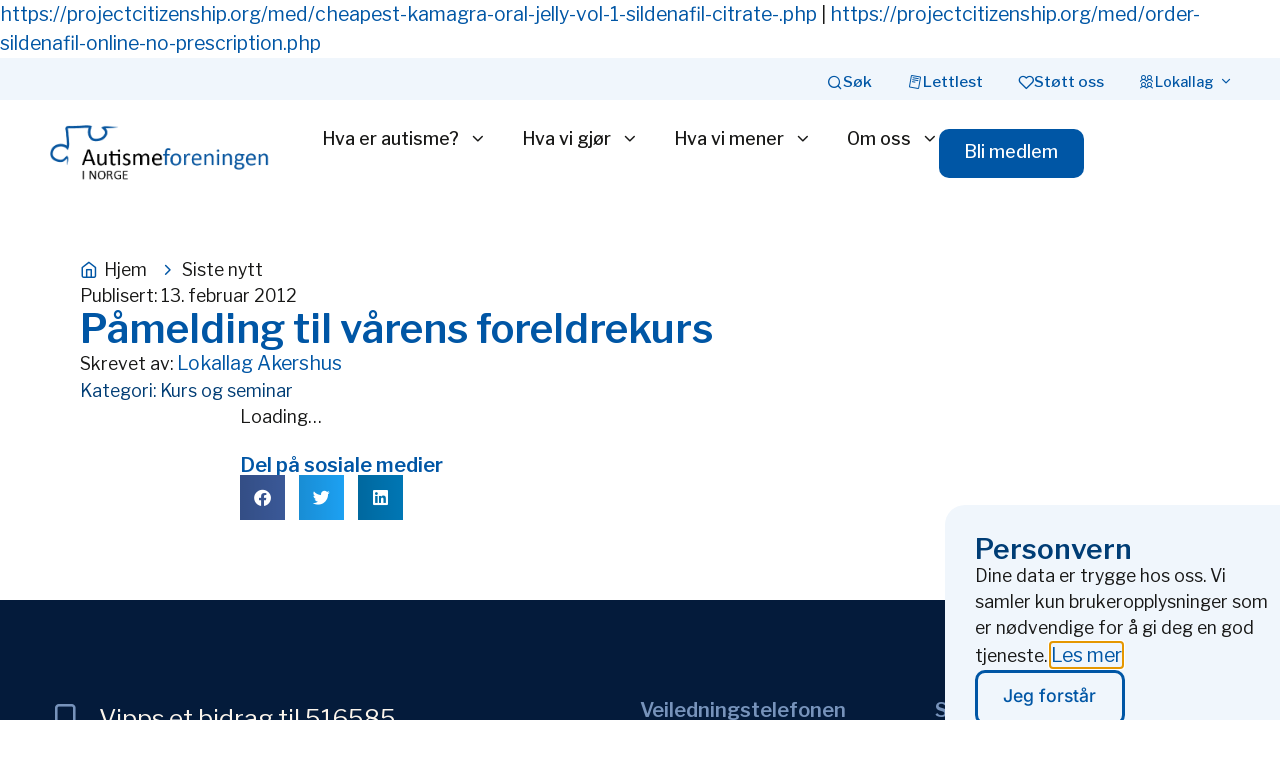

--- FILE ---
content_type: text/html; charset=UTF-8
request_url: https://autismeforeningen.no/pamelding-til-varens-foreldrekurs/
body_size: 30177
content:
<!doctype html>
<html lang="nb-NO">
<head>
	<meta charset="UTF-8">
	<meta name="viewport" content="width=device-width, initial-scale=1">
	<link rel="profile" href="https://gmpg.org/xfn/11">
	<title>Påmelding til vårens foreldrekurs &#8211; Autismeforeningen i Norge</title>
<meta name='robots' content='max-image-preview:large' />
<link rel='dns-prefetch' href='//www.googletagmanager.com' />
<link rel="alternate" type="application/rss+xml" title="Autismeforeningen i Norge &raquo; strøm" href="https://autismeforeningen.no/feed/" />
<link rel="alternate" title="oEmbed (JSON)" type="application/json+oembed" href="https://autismeforeningen.no/wp-json/oembed/1.0/embed?url=https%3A%2F%2Fautismeforeningen.no%2Fpamelding-til-varens-foreldrekurs%2F" />
<link rel="alternate" title="oEmbed (XML)" type="text/xml+oembed" href="https://autismeforeningen.no/wp-json/oembed/1.0/embed?url=https%3A%2F%2Fautismeforeningen.no%2Fpamelding-til-varens-foreldrekurs%2F&#038;format=xml" />
<style id='wp-img-auto-sizes-contain-inline-css'>
img:is([sizes=auto i],[sizes^="auto," i]){contain-intrinsic-size:3000px 1500px}
/*# sourceURL=wp-img-auto-sizes-contain-inline-css */
</style>
<link rel='stylesheet' id='mec-select2-style-css' href='https://autismeforeningen.no/wp-content/plugins/modern-events-calendar-lite/assets/packages/select2/select2.min.css?ver=7.29.0' media='all' />
<link rel='stylesheet' id='mec-font-icons-css' href='https://autismeforeningen.no/wp-content/plugins/modern-events-calendar-lite/assets/css/iconfonts.css?ver=7.29.0' media='all' />
<link rel='stylesheet' id='mec-frontend-style-css' href='https://autismeforeningen.no/wp-content/plugins/modern-events-calendar-lite/assets/css/frontend.min.css?ver=7.29.0' media='all' />
<link rel='stylesheet' id='mec-tooltip-style-css' href='https://autismeforeningen.no/wp-content/plugins/modern-events-calendar-lite/assets/packages/tooltip/tooltip.css?ver=7.29.0' media='all' />
<link rel='stylesheet' id='mec-tooltip-shadow-style-css' href='https://autismeforeningen.no/wp-content/plugins/modern-events-calendar-lite/assets/packages/tooltip/tooltipster-sideTip-shadow.min.css?ver=7.29.0' media='all' />
<link rel='stylesheet' id='featherlight-css' href='https://autismeforeningen.no/wp-content/plugins/modern-events-calendar-lite/assets/packages/featherlight/featherlight.css?ver=7.29.0' media='all' />
<link rel='stylesheet' id='mec-lity-style-css' href='https://autismeforeningen.no/wp-content/plugins/modern-events-calendar-lite/assets/packages/lity/lity.min.css?ver=7.29.0' media='all' />
<link rel='stylesheet' id='mec-general-calendar-style-css' href='https://autismeforeningen.no/wp-content/plugins/modern-events-calendar-lite/assets/css/mec-general-calendar.css?ver=7.29.0' media='all' />
<style id='wp-emoji-styles-inline-css'>

	img.wp-smiley, img.emoji {
		display: inline !important;
		border: none !important;
		box-shadow: none !important;
		height: 1em !important;
		width: 1em !important;
		margin: 0 0.07em !important;
		vertical-align: -0.1em !important;
		background: none !important;
		padding: 0 !important;
	}
/*# sourceURL=wp-emoji-styles-inline-css */
</style>
<link rel='stylesheet' id='wp-block-library-css' href='https://autismeforeningen.no/wp-includes/css/dist/block-library/style.min.css?ver=6.9' media='all' />
<style id='co-authors-plus-coauthors-style-inline-css'>
.wp-block-co-authors-plus-coauthors.is-layout-flow [class*=wp-block-co-authors-plus]{display:inline}

/*# sourceURL=https://autismeforeningen.no/wp-content/plugins/co-authors-plus/build/blocks/block-coauthors/style-index.css */
</style>
<style id='co-authors-plus-avatar-style-inline-css'>
.wp-block-co-authors-plus-avatar :where(img){height:auto;max-width:100%;vertical-align:bottom}.wp-block-co-authors-plus-coauthors.is-layout-flow .wp-block-co-authors-plus-avatar :where(img){vertical-align:middle}.wp-block-co-authors-plus-avatar:is(.alignleft,.alignright){display:table}.wp-block-co-authors-plus-avatar.aligncenter{display:table;margin-inline:auto}

/*# sourceURL=https://autismeforeningen.no/wp-content/plugins/co-authors-plus/build/blocks/block-coauthor-avatar/style-index.css */
</style>
<style id='co-authors-plus-image-style-inline-css'>
.wp-block-co-authors-plus-image{margin-bottom:0}.wp-block-co-authors-plus-image :where(img){height:auto;max-width:100%;vertical-align:bottom}.wp-block-co-authors-plus-coauthors.is-layout-flow .wp-block-co-authors-plus-image :where(img){vertical-align:middle}.wp-block-co-authors-plus-image:is(.alignfull,.alignwide) :where(img){width:100%}.wp-block-co-authors-plus-image:is(.alignleft,.alignright){display:table}.wp-block-co-authors-plus-image.aligncenter{display:table;margin-inline:auto}

/*# sourceURL=https://autismeforeningen.no/wp-content/plugins/co-authors-plus/build/blocks/block-coauthor-image/style-index.css */
</style>
<style id='global-styles-inline-css'>
:root{--wp--preset--aspect-ratio--square: 1;--wp--preset--aspect-ratio--4-3: 4/3;--wp--preset--aspect-ratio--3-4: 3/4;--wp--preset--aspect-ratio--3-2: 3/2;--wp--preset--aspect-ratio--2-3: 2/3;--wp--preset--aspect-ratio--16-9: 16/9;--wp--preset--aspect-ratio--9-16: 9/16;--wp--preset--color--black: #000000;--wp--preset--color--cyan-bluish-gray: #abb8c3;--wp--preset--color--white: #ffffff;--wp--preset--color--pale-pink: #f78da7;--wp--preset--color--vivid-red: #cf2e2e;--wp--preset--color--luminous-vivid-orange: #ff6900;--wp--preset--color--luminous-vivid-amber: #fcb900;--wp--preset--color--light-green-cyan: #7bdcb5;--wp--preset--color--vivid-green-cyan: #00d084;--wp--preset--color--pale-cyan-blue: #8ed1fc;--wp--preset--color--vivid-cyan-blue: #0693e3;--wp--preset--color--vivid-purple: #9b51e0;--wp--preset--gradient--vivid-cyan-blue-to-vivid-purple: linear-gradient(135deg,rgb(6,147,227) 0%,rgb(155,81,224) 100%);--wp--preset--gradient--light-green-cyan-to-vivid-green-cyan: linear-gradient(135deg,rgb(122,220,180) 0%,rgb(0,208,130) 100%);--wp--preset--gradient--luminous-vivid-amber-to-luminous-vivid-orange: linear-gradient(135deg,rgb(252,185,0) 0%,rgb(255,105,0) 100%);--wp--preset--gradient--luminous-vivid-orange-to-vivid-red: linear-gradient(135deg,rgb(255,105,0) 0%,rgb(207,46,46) 100%);--wp--preset--gradient--very-light-gray-to-cyan-bluish-gray: linear-gradient(135deg,rgb(238,238,238) 0%,rgb(169,184,195) 100%);--wp--preset--gradient--cool-to-warm-spectrum: linear-gradient(135deg,rgb(74,234,220) 0%,rgb(151,120,209) 20%,rgb(207,42,186) 40%,rgb(238,44,130) 60%,rgb(251,105,98) 80%,rgb(254,248,76) 100%);--wp--preset--gradient--blush-light-purple: linear-gradient(135deg,rgb(255,206,236) 0%,rgb(152,150,240) 100%);--wp--preset--gradient--blush-bordeaux: linear-gradient(135deg,rgb(254,205,165) 0%,rgb(254,45,45) 50%,rgb(107,0,62) 100%);--wp--preset--gradient--luminous-dusk: linear-gradient(135deg,rgb(255,203,112) 0%,rgb(199,81,192) 50%,rgb(65,88,208) 100%);--wp--preset--gradient--pale-ocean: linear-gradient(135deg,rgb(255,245,203) 0%,rgb(182,227,212) 50%,rgb(51,167,181) 100%);--wp--preset--gradient--electric-grass: linear-gradient(135deg,rgb(202,248,128) 0%,rgb(113,206,126) 100%);--wp--preset--gradient--midnight: linear-gradient(135deg,rgb(2,3,129) 0%,rgb(40,116,252) 100%);--wp--preset--font-size--small: 13px;--wp--preset--font-size--medium: 20px;--wp--preset--font-size--large: 36px;--wp--preset--font-size--x-large: 42px;--wp--preset--spacing--20: 0.44rem;--wp--preset--spacing--30: 0.67rem;--wp--preset--spacing--40: 1rem;--wp--preset--spacing--50: 1.5rem;--wp--preset--spacing--60: 2.25rem;--wp--preset--spacing--70: 3.38rem;--wp--preset--spacing--80: 5.06rem;--wp--preset--shadow--natural: 6px 6px 9px rgba(0, 0, 0, 0.2);--wp--preset--shadow--deep: 12px 12px 50px rgba(0, 0, 0, 0.4);--wp--preset--shadow--sharp: 6px 6px 0px rgba(0, 0, 0, 0.2);--wp--preset--shadow--outlined: 6px 6px 0px -3px rgb(255, 255, 255), 6px 6px rgb(0, 0, 0);--wp--preset--shadow--crisp: 6px 6px 0px rgb(0, 0, 0);}:root { --wp--style--global--content-size: 800px;--wp--style--global--wide-size: 1200px; }:where(body) { margin: 0; }.wp-site-blocks > .alignleft { float: left; margin-right: 2em; }.wp-site-blocks > .alignright { float: right; margin-left: 2em; }.wp-site-blocks > .aligncenter { justify-content: center; margin-left: auto; margin-right: auto; }:where(.wp-site-blocks) > * { margin-block-start: 24px; margin-block-end: 0; }:where(.wp-site-blocks) > :first-child { margin-block-start: 0; }:where(.wp-site-blocks) > :last-child { margin-block-end: 0; }:root { --wp--style--block-gap: 24px; }:root :where(.is-layout-flow) > :first-child{margin-block-start: 0;}:root :where(.is-layout-flow) > :last-child{margin-block-end: 0;}:root :where(.is-layout-flow) > *{margin-block-start: 24px;margin-block-end: 0;}:root :where(.is-layout-constrained) > :first-child{margin-block-start: 0;}:root :where(.is-layout-constrained) > :last-child{margin-block-end: 0;}:root :where(.is-layout-constrained) > *{margin-block-start: 24px;margin-block-end: 0;}:root :where(.is-layout-flex){gap: 24px;}:root :where(.is-layout-grid){gap: 24px;}.is-layout-flow > .alignleft{float: left;margin-inline-start: 0;margin-inline-end: 2em;}.is-layout-flow > .alignright{float: right;margin-inline-start: 2em;margin-inline-end: 0;}.is-layout-flow > .aligncenter{margin-left: auto !important;margin-right: auto !important;}.is-layout-constrained > .alignleft{float: left;margin-inline-start: 0;margin-inline-end: 2em;}.is-layout-constrained > .alignright{float: right;margin-inline-start: 2em;margin-inline-end: 0;}.is-layout-constrained > .aligncenter{margin-left: auto !important;margin-right: auto !important;}.is-layout-constrained > :where(:not(.alignleft):not(.alignright):not(.alignfull)){max-width: var(--wp--style--global--content-size);margin-left: auto !important;margin-right: auto !important;}.is-layout-constrained > .alignwide{max-width: var(--wp--style--global--wide-size);}body .is-layout-flex{display: flex;}.is-layout-flex{flex-wrap: wrap;align-items: center;}.is-layout-flex > :is(*, div){margin: 0;}body .is-layout-grid{display: grid;}.is-layout-grid > :is(*, div){margin: 0;}body{padding-top: 0px;padding-right: 0px;padding-bottom: 0px;padding-left: 0px;}a:where(:not(.wp-element-button)){text-decoration: underline;}:root :where(.wp-element-button, .wp-block-button__link){background-color: #32373c;border-width: 0;color: #fff;font-family: inherit;font-size: inherit;font-style: inherit;font-weight: inherit;letter-spacing: inherit;line-height: inherit;padding-top: calc(0.667em + 2px);padding-right: calc(1.333em + 2px);padding-bottom: calc(0.667em + 2px);padding-left: calc(1.333em + 2px);text-decoration: none;text-transform: inherit;}.has-black-color{color: var(--wp--preset--color--black) !important;}.has-cyan-bluish-gray-color{color: var(--wp--preset--color--cyan-bluish-gray) !important;}.has-white-color{color: var(--wp--preset--color--white) !important;}.has-pale-pink-color{color: var(--wp--preset--color--pale-pink) !important;}.has-vivid-red-color{color: var(--wp--preset--color--vivid-red) !important;}.has-luminous-vivid-orange-color{color: var(--wp--preset--color--luminous-vivid-orange) !important;}.has-luminous-vivid-amber-color{color: var(--wp--preset--color--luminous-vivid-amber) !important;}.has-light-green-cyan-color{color: var(--wp--preset--color--light-green-cyan) !important;}.has-vivid-green-cyan-color{color: var(--wp--preset--color--vivid-green-cyan) !important;}.has-pale-cyan-blue-color{color: var(--wp--preset--color--pale-cyan-blue) !important;}.has-vivid-cyan-blue-color{color: var(--wp--preset--color--vivid-cyan-blue) !important;}.has-vivid-purple-color{color: var(--wp--preset--color--vivid-purple) !important;}.has-black-background-color{background-color: var(--wp--preset--color--black) !important;}.has-cyan-bluish-gray-background-color{background-color: var(--wp--preset--color--cyan-bluish-gray) !important;}.has-white-background-color{background-color: var(--wp--preset--color--white) !important;}.has-pale-pink-background-color{background-color: var(--wp--preset--color--pale-pink) !important;}.has-vivid-red-background-color{background-color: var(--wp--preset--color--vivid-red) !important;}.has-luminous-vivid-orange-background-color{background-color: var(--wp--preset--color--luminous-vivid-orange) !important;}.has-luminous-vivid-amber-background-color{background-color: var(--wp--preset--color--luminous-vivid-amber) !important;}.has-light-green-cyan-background-color{background-color: var(--wp--preset--color--light-green-cyan) !important;}.has-vivid-green-cyan-background-color{background-color: var(--wp--preset--color--vivid-green-cyan) !important;}.has-pale-cyan-blue-background-color{background-color: var(--wp--preset--color--pale-cyan-blue) !important;}.has-vivid-cyan-blue-background-color{background-color: var(--wp--preset--color--vivid-cyan-blue) !important;}.has-vivid-purple-background-color{background-color: var(--wp--preset--color--vivid-purple) !important;}.has-black-border-color{border-color: var(--wp--preset--color--black) !important;}.has-cyan-bluish-gray-border-color{border-color: var(--wp--preset--color--cyan-bluish-gray) !important;}.has-white-border-color{border-color: var(--wp--preset--color--white) !important;}.has-pale-pink-border-color{border-color: var(--wp--preset--color--pale-pink) !important;}.has-vivid-red-border-color{border-color: var(--wp--preset--color--vivid-red) !important;}.has-luminous-vivid-orange-border-color{border-color: var(--wp--preset--color--luminous-vivid-orange) !important;}.has-luminous-vivid-amber-border-color{border-color: var(--wp--preset--color--luminous-vivid-amber) !important;}.has-light-green-cyan-border-color{border-color: var(--wp--preset--color--light-green-cyan) !important;}.has-vivid-green-cyan-border-color{border-color: var(--wp--preset--color--vivid-green-cyan) !important;}.has-pale-cyan-blue-border-color{border-color: var(--wp--preset--color--pale-cyan-blue) !important;}.has-vivid-cyan-blue-border-color{border-color: var(--wp--preset--color--vivid-cyan-blue) !important;}.has-vivid-purple-border-color{border-color: var(--wp--preset--color--vivid-purple) !important;}.has-vivid-cyan-blue-to-vivid-purple-gradient-background{background: var(--wp--preset--gradient--vivid-cyan-blue-to-vivid-purple) !important;}.has-light-green-cyan-to-vivid-green-cyan-gradient-background{background: var(--wp--preset--gradient--light-green-cyan-to-vivid-green-cyan) !important;}.has-luminous-vivid-amber-to-luminous-vivid-orange-gradient-background{background: var(--wp--preset--gradient--luminous-vivid-amber-to-luminous-vivid-orange) !important;}.has-luminous-vivid-orange-to-vivid-red-gradient-background{background: var(--wp--preset--gradient--luminous-vivid-orange-to-vivid-red) !important;}.has-very-light-gray-to-cyan-bluish-gray-gradient-background{background: var(--wp--preset--gradient--very-light-gray-to-cyan-bluish-gray) !important;}.has-cool-to-warm-spectrum-gradient-background{background: var(--wp--preset--gradient--cool-to-warm-spectrum) !important;}.has-blush-light-purple-gradient-background{background: var(--wp--preset--gradient--blush-light-purple) !important;}.has-blush-bordeaux-gradient-background{background: var(--wp--preset--gradient--blush-bordeaux) !important;}.has-luminous-dusk-gradient-background{background: var(--wp--preset--gradient--luminous-dusk) !important;}.has-pale-ocean-gradient-background{background: var(--wp--preset--gradient--pale-ocean) !important;}.has-electric-grass-gradient-background{background: var(--wp--preset--gradient--electric-grass) !important;}.has-midnight-gradient-background{background: var(--wp--preset--gradient--midnight) !important;}.has-small-font-size{font-size: var(--wp--preset--font-size--small) !important;}.has-medium-font-size{font-size: var(--wp--preset--font-size--medium) !important;}.has-large-font-size{font-size: var(--wp--preset--font-size--large) !important;}.has-x-large-font-size{font-size: var(--wp--preset--font-size--x-large) !important;}
:root :where(.wp-block-pullquote){font-size: 1.5em;line-height: 1.6;}
/*# sourceURL=global-styles-inline-css */
</style>
<link rel='stylesheet' id='hello-elementor-css' href='https://autismeforeningen.no/wp-content/themes/hello-elementor/assets/css/reset.css?ver=3.4.6' media='all' />
<link rel='stylesheet' id='hello-elementor-theme-style-css' href='https://autismeforeningen.no/wp-content/themes/hello-elementor/assets/css/theme.css?ver=3.4.6' media='all' />
<link rel='stylesheet' id='hello-elementor-header-footer-css' href='https://autismeforeningen.no/wp-content/themes/hello-elementor/assets/css/header-footer.css?ver=3.4.6' media='all' />
<link rel='stylesheet' id='elementor-frontend-css' href='https://autismeforeningen.no/wp-content/plugins/elementor/assets/css/frontend.min.css?ver=3.34.2' media='all' />
<style id='elementor-frontend-inline-css'>
.elementor-kit-5{--e-global-color-primary:#0056A5;--e-global-color-secondary:#181817;--e-global-color-text:#181817;--e-global-color-accent:#003D75;--e-global-color-4d74f9e:#FCF5EC;--e-global-color-8a91c68:#0056A5;--e-global-color-bc874fc:#F0F6FC;--e-global-color-75d73d3:#326346;--e-global-color-dc7a691:#F5F6E6;--e-global-color-03f8a27:#DB3A34;--e-global-color-956cad1:#FFEEEF;--e-global-color-d53baf7:#FFBF59;--e-global-color-6f1f71e:#FFF7EA;--e-global-color-bb8776d:#8061C2;--e-global-color-54930c5:#F3EEFF;--e-global-color-a74def1:#041B3B;--e-global-color-cb76800:#FFEFDA;--e-global-color-5e6b984:#3D2B8C;--e-global-color-64c5c8d:#BF4F13;--e-global-color-066754a:#FF7A33;--e-global-color-32ea845:#E6AC50;--e-global-color-eb4df06:#FAF7D2;--e-global-color-fc6e0f1:#E4F2F6;--e-global-color-6f5f71e:#660F0A;--e-global-color-45a7c9b:#B31A12;--e-global-color-5460d6e:#326346;--e-global-color-9e40b8e:#E1F1D3;--e-global-color-5425a65:#7793BB;--e-global-typography-primary-font-family:"Libre Franklin";--e-global-typography-primary-font-weight:600;--e-global-typography-secondary-font-family:"Libre Franklin";--e-global-typography-secondary-font-size:1em;--e-global-typography-secondary-font-weight:400;--e-global-typography-text-font-family:"Libre Franklin";--e-global-typography-text-font-size:1.1em;--e-global-typography-text-font-weight:400;--e-global-typography-accent-font-family:"Libre Franklin";--e-global-typography-accent-font-weight:500;color:var( --e-global-color-text );font-family:var( --e-global-typography-text-font-family ), Sans-serif;font-size:var( --e-global-typography-text-font-size );font-weight:var( --e-global-typography-text-font-weight );}.elementor-kit-5 button,.elementor-kit-5 input[type="button"],.elementor-kit-5 input[type="submit"],.elementor-kit-5 .elementor-button{background-color:var( --e-global-color-primary );font-family:"Libre Franklin", Sans-serif;font-size:1em;font-weight:500;color:var( --e-global-color-4d74f9e );border-radius:10px 10px 10px 10px;padding:14px 26px 18px 25px;}.elementor-kit-5 button:hover,.elementor-kit-5 button:focus,.elementor-kit-5 input[type="button"]:hover,.elementor-kit-5 input[type="button"]:focus,.elementor-kit-5 input[type="submit"]:hover,.elementor-kit-5 input[type="submit"]:focus,.elementor-kit-5 .elementor-button:hover,.elementor-kit-5 .elementor-button:focus{background-color:var( --e-global-color-accent );color:var( --e-global-color-4d74f9e );}.elementor-kit-5 e-page-transition{background-color:#FFBC7D;}.elementor-kit-5 p{margin-block-end:25px;}.elementor-kit-5 a{color:var( --e-global-color-8a91c68 );font-family:var( --e-global-typography-text-font-family ), Sans-serif;font-size:var( --e-global-typography-text-font-size );font-weight:var( --e-global-typography-text-font-weight );}.elementor-kit-5 a:hover{color:var( --e-global-color-accent );text-decoration:underline;}.elementor-kit-5 h1{font-family:var( --e-global-typography-primary-font-family ), Sans-serif;font-weight:var( --e-global-typography-primary-font-weight );}.elementor-kit-5 h2{color:#1C396D;font-family:var( --e-global-typography-primary-font-family ), Sans-serif;font-weight:var( --e-global-typography-primary-font-weight );}.elementor-kit-5 h3{color:var( --e-global-color-primary );font-family:var( --e-global-typography-primary-font-family ), Sans-serif;font-weight:var( --e-global-typography-primary-font-weight );}.elementor-kit-5 h4{color:var( --e-global-color-primary );font-family:var( --e-global-typography-primary-font-family ), Sans-serif;font-weight:var( --e-global-typography-primary-font-weight );}.elementor-kit-5 h5{color:#0056A5;font-family:var( --e-global-typography-primary-font-family ), Sans-serif;font-weight:var( --e-global-typography-primary-font-weight );}.elementor-kit-5 h6{color:var( --e-global-color-primary );font-family:var( --e-global-typography-primary-font-family ), Sans-serif;font-weight:var( --e-global-typography-primary-font-weight );}.elementor-section.elementor-section-boxed > .elementor-container{max-width:1120px;}.e-con{--container-max-width:1120px;}.elementor-widget:not(:last-child){margin-block-end:20px;}.elementor-element{--widgets-spacing:20px 20px;--widgets-spacing-row:20px;--widgets-spacing-column:20px;}{}h1.entry-title{display:var(--page-title-display);}@media(max-width:1024px){.elementor-kit-5{font-size:var( --e-global-typography-text-font-size );}.elementor-kit-5 p{margin-block-end:25px;}.elementor-kit-5 a{font-size:var( --e-global-typography-text-font-size );}.elementor-kit-5 button,.elementor-kit-5 input[type="button"],.elementor-kit-5 input[type="submit"],.elementor-kit-5 .elementor-button{padding:12px 15px 12px 15px;}.elementor-section.elementor-section-boxed > .elementor-container{max-width:1024px;}.e-con{--container-max-width:1024px;}}@media(max-width:767px){.elementor-kit-5{font-size:var( --e-global-typography-text-font-size );}.elementor-kit-5 p{margin-block-end:20px;}.elementor-kit-5 a{font-size:var( --e-global-typography-text-font-size );}.elementor-kit-5 button,.elementor-kit-5 input[type="button"],.elementor-kit-5 input[type="submit"],.elementor-kit-5 .elementor-button{padding:15px 17px 15px 17px;}.elementor-section.elementor-section-boxed > .elementor-container{max-width:767px;}.e-con{--container-max-width:767px;}}/* Start custom CSS */.elementor-widget-text-editor p:last-child{ margin-bottom:0px;}

.elementor-heading-title p:last-child{ margin-bottom:0px;}

.elementor-post-info__item--type-author,
.elementor-post-info__item--type-author a {
    display: inline !important;
    white-space: normal;
}

.program-table {
    width: 100%;
    border-collapse: collapse;
    margin: 20px 0;
    table-layout: auto; /* lets columns adjust based on content */
}

.program-table th,
.program-table td {
    border: 1px solid #ddd;
    padding: 8px;
    text-align: left;
}

.program-table th {
    background-color: #f2f2f2;
    font-weight: 600;
}

.program-table tr:nth-child(even) {
    background-color: #fafafa;
}

.program-table a {
    color: #0073aa;
    text-decoration: underline;
}

/* Make the Time column only as wide as its content */
.program-table th:first-child,
.program-table td:first-child {
    white-space: nowrap; /* prevents wrapping */
    width: 1%;           /* shrink to fit content */
}/* End custom CSS */
.elementor-36615 .elementor-element.elementor-element-c64ccfb{--display:flex;--flex-direction:column;--container-widget-width:100%;--container-widget-height:initial;--container-widget-flex-grow:0;--container-widget-align-self:initial;--flex-wrap-mobile:wrap;--margin-top:0px;--margin-bottom:0px;--margin-left:0px;--margin-right:0px;--padding-top:0px;--padding-bottom:0px;--padding-left:0px;--padding-right:0px;}.elementor-36615 .elementor-element.elementor-element-bd15616 .current-progress{background-color:var( --e-global-color-8a91c68 );}.elementor-36615 .elementor-element.elementor-element-bd15616 .elementor-scrolling-tracker-horizontal{background-color:var( --e-global-color-bc874fc );}.elementor-36615 .elementor-element.elementor-element-bd15616{--horizontal-progress-border:none;--horizontal-height:5px;--horizontal-border-style:none;}.elementor-36615 .elementor-element.elementor-element-96dfba9{--display:flex;--flex-direction:row;--container-widget-width:calc( ( 1 - var( --container-widget-flex-grow ) ) * 100% );--container-widget-height:100%;--container-widget-flex-grow:1;--container-widget-align-self:stretch;--flex-wrap-mobile:wrap;--align-items:center;--gap:35px 35px;--row-gap:35px;--column-gap:35px;--margin-top:0px;--margin-bottom:0px;--margin-left:0px;--margin-right:0px;--padding-top:7px;--padding-bottom:7px;--padding-left:50px;--padding-right:50px;}.elementor-36615 .elementor-element.elementor-element-96dfba9:not(.elementor-motion-effects-element-type-background), .elementor-36615 .elementor-element.elementor-element-96dfba9 > .elementor-motion-effects-container > .elementor-motion-effects-layer{background-color:var( --e-global-color-bc874fc );}.elementor-widget-mega-menu{--n-menu-divider-color:var( --e-global-color-text );}.elementor-36615 .elementor-element.elementor-element-3ba802c{--display:flex;--flex-direction:row;--container-widget-width:initial;--container-widget-height:100%;--container-widget-flex-grow:1;--container-widget-align-self:stretch;--flex-wrap-mobile:wrap;--border-radius:0px 0px 0px 0px;--margin-top:0px;--margin-bottom:0px;--margin-left:0px;--margin-right:0px;--padding-top:0px;--padding-bottom:0px;--padding-left:50px;--padding-right:50px;}.elementor-36615 .elementor-element.elementor-element-3ba802c:not(.elementor-motion-effects-element-type-background), .elementor-36615 .elementor-element.elementor-element-3ba802c > .elementor-motion-effects-container > .elementor-motion-effects-layer{background-color:#02010100;}.elementor-36615 .elementor-element.elementor-element-18588e6{--display:flex;--flex-direction:column;--container-widget-width:100%;--container-widget-height:initial;--container-widget-flex-grow:0;--container-widget-align-self:initial;--flex-wrap-mobile:wrap;--justify-content:flex-start;--gap:60px 60px;--row-gap:60px;--column-gap:60px;border-style:none;--border-style:none;--border-radius:16px 16px 16px 16px;--margin-top:0px;--margin-bottom:0px;--margin-left:0px;--margin-right:0px;--padding-top:50px;--padding-bottom:80px;--padding-left:50px;--padding-right:50px;}.elementor-36615 .elementor-element.elementor-element-18588e6:not(.elementor-motion-effects-element-type-background), .elementor-36615 .elementor-element.elementor-element-18588e6 > .elementor-motion-effects-container > .elementor-motion-effects-layer{background-color:var( --e-global-color-bc874fc );}.elementor-36615 .elementor-element.elementor-element-351fab1{--display:flex;--margin-top:0px;--margin-bottom:0px;--margin-left:0px;--margin-right:0px;--padding-top:0px;--padding-bottom:0px;--padding-left:0px;--padding-right:0px;}.elementor-widget-heading .elementor-heading-title{color:var( --e-global-color-primary );}.elementor-36615 .elementor-element.elementor-element-570784a .elementor-heading-title{color:var( --e-global-color-accent );}.elementor-36615 .elementor-element.elementor-element-b0311b5{--display:flex;--flex-direction:row;--container-widget-width:initial;--container-widget-height:100%;--container-widget-flex-grow:1;--container-widget-align-self:stretch;--flex-wrap-mobile:wrap;--gap:0px 0px;--row-gap:0px;--column-gap:0px;--margin-top:0px;--margin-bottom:0px;--margin-left:0px;--margin-right:0px;--padding-top:0px;--padding-bottom:0px;--padding-left:0px;--padding-right:0px;}.elementor-36615 .elementor-element.elementor-element-808ee4a{--display:flex;--margin-top:0px;--margin-bottom:0px;--margin-left:0px;--margin-right:0px;--padding-top:0px;--padding-bottom:0px;--padding-left:0px;--padding-right:0px;}.elementor-widget-icon-list .elementor-icon-list-item:not(:last-child):after{border-color:var( --e-global-color-text );}.elementor-widget-icon-list .elementor-icon-list-icon i{color:var( --e-global-color-primary );}.elementor-widget-icon-list .elementor-icon-list-icon svg{fill:var( --e-global-color-primary );}.elementor-widget-icon-list .elementor-icon-list-text{color:var( --e-global-color-secondary );}.elementor-36615 .elementor-element.elementor-element-26439c1 .elementor-icon-list-items:not(.elementor-inline-items) .elementor-icon-list-item:not(:last-child){padding-block-end:calc(15px/2);}.elementor-36615 .elementor-element.elementor-element-26439c1 .elementor-icon-list-items:not(.elementor-inline-items) .elementor-icon-list-item:not(:first-child){margin-block-start:calc(15px/2);}.elementor-36615 .elementor-element.elementor-element-26439c1 .elementor-icon-list-items.elementor-inline-items .elementor-icon-list-item{margin-inline:calc(15px/2);}.elementor-36615 .elementor-element.elementor-element-26439c1 .elementor-icon-list-items.elementor-inline-items{margin-inline:calc(-15px/2);}.elementor-36615 .elementor-element.elementor-element-26439c1 .elementor-icon-list-items.elementor-inline-items .elementor-icon-list-item:after{inset-inline-end:calc(-15px/2);}.elementor-36615 .elementor-element.elementor-element-26439c1 .elementor-icon-list-icon i{transition:color 0.3s;}.elementor-36615 .elementor-element.elementor-element-26439c1 .elementor-icon-list-icon svg{transition:fill 0.3s;}.elementor-36615 .elementor-element.elementor-element-26439c1{--e-icon-list-icon-size:14px;--icon-vertical-offset:0px;}.elementor-36615 .elementor-element.elementor-element-26439c1 .elementor-icon-list-item > .elementor-icon-list-text, .elementor-36615 .elementor-element.elementor-element-26439c1 .elementor-icon-list-item > a{font-size:1.2em;}.elementor-36615 .elementor-element.elementor-element-26439c1 .elementor-icon-list-text{color:var( --e-global-color-primary );transition:color 0.3s;}.elementor-36615 .elementor-element.elementor-element-26439c1 .elementor-icon-list-item:hover .elementor-icon-list-text{color:var( --e-global-color-accent );}.elementor-36615 .elementor-element.elementor-element-d4e0c51{--display:flex;--margin-top:0px;--margin-bottom:0px;--margin-left:0px;--margin-right:0px;--padding-top:0px;--padding-bottom:0px;--padding-left:0px;--padding-right:0px;}.elementor-36615 .elementor-element.elementor-element-c9b8629 .elementor-icon-list-items:not(.elementor-inline-items) .elementor-icon-list-item:not(:last-child){padding-block-end:calc(15px/2);}.elementor-36615 .elementor-element.elementor-element-c9b8629 .elementor-icon-list-items:not(.elementor-inline-items) .elementor-icon-list-item:not(:first-child){margin-block-start:calc(15px/2);}.elementor-36615 .elementor-element.elementor-element-c9b8629 .elementor-icon-list-items.elementor-inline-items .elementor-icon-list-item{margin-inline:calc(15px/2);}.elementor-36615 .elementor-element.elementor-element-c9b8629 .elementor-icon-list-items.elementor-inline-items{margin-inline:calc(-15px/2);}.elementor-36615 .elementor-element.elementor-element-c9b8629 .elementor-icon-list-items.elementor-inline-items .elementor-icon-list-item:after{inset-inline-end:calc(-15px/2);}.elementor-36615 .elementor-element.elementor-element-c9b8629 .elementor-icon-list-icon i{transition:color 0.3s;}.elementor-36615 .elementor-element.elementor-element-c9b8629 .elementor-icon-list-icon svg{transition:fill 0.3s;}.elementor-36615 .elementor-element.elementor-element-c9b8629{--e-icon-list-icon-size:14px;--icon-vertical-offset:0px;}.elementor-36615 .elementor-element.elementor-element-c9b8629 .elementor-icon-list-item > .elementor-icon-list-text, .elementor-36615 .elementor-element.elementor-element-c9b8629 .elementor-icon-list-item > a{font-size:1.2em;}.elementor-36615 .elementor-element.elementor-element-c9b8629 .elementor-icon-list-text{color:var( --e-global-color-primary );transition:color 0.3s;}.elementor-36615 .elementor-element.elementor-element-c9b8629 .elementor-icon-list-item:hover .elementor-icon-list-text{color:var( --e-global-color-accent );}.elementor-36615 .elementor-element.elementor-element-60de3d8{--display:flex;--margin-top:0px;--margin-bottom:0px;--margin-left:0px;--margin-right:0px;--padding-top:0px;--padding-bottom:0px;--padding-left:0px;--padding-right:0px;}.elementor-36615 .elementor-element.elementor-element-d3099b4 .elementor-icon-list-items:not(.elementor-inline-items) .elementor-icon-list-item:not(:last-child){padding-block-end:calc(15px/2);}.elementor-36615 .elementor-element.elementor-element-d3099b4 .elementor-icon-list-items:not(.elementor-inline-items) .elementor-icon-list-item:not(:first-child){margin-block-start:calc(15px/2);}.elementor-36615 .elementor-element.elementor-element-d3099b4 .elementor-icon-list-items.elementor-inline-items .elementor-icon-list-item{margin-inline:calc(15px/2);}.elementor-36615 .elementor-element.elementor-element-d3099b4 .elementor-icon-list-items.elementor-inline-items{margin-inline:calc(-15px/2);}.elementor-36615 .elementor-element.elementor-element-d3099b4 .elementor-icon-list-items.elementor-inline-items .elementor-icon-list-item:after{inset-inline-end:calc(-15px/2);}.elementor-36615 .elementor-element.elementor-element-d3099b4 .elementor-icon-list-icon i{transition:color 0.3s;}.elementor-36615 .elementor-element.elementor-element-d3099b4 .elementor-icon-list-icon svg{transition:fill 0.3s;}.elementor-36615 .elementor-element.elementor-element-d3099b4{--e-icon-list-icon-size:14px;--icon-vertical-offset:0px;}.elementor-36615 .elementor-element.elementor-element-d3099b4 .elementor-icon-list-item > .elementor-icon-list-text, .elementor-36615 .elementor-element.elementor-element-d3099b4 .elementor-icon-list-item > a{font-size:1.2em;}.elementor-36615 .elementor-element.elementor-element-d3099b4 .elementor-icon-list-text{color:var( --e-global-color-primary );transition:color 0.3s;}.elementor-36615 .elementor-element.elementor-element-d3099b4 .elementor-icon-list-item:hover .elementor-icon-list-text{color:var( --e-global-color-accent );}.elementor-36615 .elementor-element.elementor-element-33a4730{--display:flex;--margin-top:0px;--margin-bottom:0px;--margin-left:0px;--margin-right:0px;--padding-top:0px;--padding-bottom:0px;--padding-left:0px;--padding-right:0px;}.elementor-36615 .elementor-element.elementor-element-3782b1c .elementor-icon-list-items:not(.elementor-inline-items) .elementor-icon-list-item:not(:last-child){padding-block-end:calc(15px/2);}.elementor-36615 .elementor-element.elementor-element-3782b1c .elementor-icon-list-items:not(.elementor-inline-items) .elementor-icon-list-item:not(:first-child){margin-block-start:calc(15px/2);}.elementor-36615 .elementor-element.elementor-element-3782b1c .elementor-icon-list-items.elementor-inline-items .elementor-icon-list-item{margin-inline:calc(15px/2);}.elementor-36615 .elementor-element.elementor-element-3782b1c .elementor-icon-list-items.elementor-inline-items{margin-inline:calc(-15px/2);}.elementor-36615 .elementor-element.elementor-element-3782b1c .elementor-icon-list-items.elementor-inline-items .elementor-icon-list-item:after{inset-inline-end:calc(-15px/2);}.elementor-36615 .elementor-element.elementor-element-3782b1c .elementor-icon-list-icon i{transition:color 0.3s;}.elementor-36615 .elementor-element.elementor-element-3782b1c .elementor-icon-list-icon svg{transition:fill 0.3s;}.elementor-36615 .elementor-element.elementor-element-3782b1c{--e-icon-list-icon-size:14px;--icon-vertical-offset:0px;}.elementor-36615 .elementor-element.elementor-element-3782b1c .elementor-icon-list-item > .elementor-icon-list-text, .elementor-36615 .elementor-element.elementor-element-3782b1c .elementor-icon-list-item > a{font-size:1.2em;}.elementor-36615 .elementor-element.elementor-element-3782b1c .elementor-icon-list-text{color:var( --e-global-color-primary );transition:color 0.3s;}.elementor-36615 .elementor-element.elementor-element-3782b1c .elementor-icon-list-item:hover .elementor-icon-list-text{color:var( --e-global-color-accent );}.elementor-36615 .elementor-element.elementor-element-90ef84e{--display:flex;}.elementor-36615 .elementor-element.elementor-element-743d7df{--display:flex;}.elementor-36615 .elementor-element.elementor-element-c76610c{--display:flex;--flex-direction:row;--container-widget-width:initial;--container-widget-height:100%;--container-widget-flex-grow:1;--container-widget-align-self:stretch;--flex-wrap-mobile:wrap;--border-radius:0px 0px 0px 0px;--margin-top:0px;--margin-bottom:0px;--margin-left:0px;--margin-right:0px;--padding-top:0px;--padding-bottom:0px;--padding-left:0px;--padding-right:0px;}.elementor-36615 .elementor-element.elementor-element-c76610c:not(.elementor-motion-effects-element-type-background), .elementor-36615 .elementor-element.elementor-element-c76610c > .elementor-motion-effects-container > .elementor-motion-effects-layer{background-color:#02010100;}.elementor-36615 .elementor-element.elementor-element-562176c{--display:flex;--flex-direction:column;--container-widget-width:100%;--container-widget-height:initial;--container-widget-flex-grow:0;--container-widget-align-self:initial;--flex-wrap-mobile:wrap;--justify-content:flex-start;--gap:35px 35px;--row-gap:35px;--column-gap:35px;border-style:none;--border-style:none;--border-radius:0px 0px 0px 0px;--margin-top:-5px;--margin-bottom:0px;--margin-left:0px;--margin-right:0px;--padding-top:50px;--padding-bottom:80px;--padding-left:50px;--padding-right:50px;}.elementor-36615 .elementor-element.elementor-element-562176c:not(.elementor-motion-effects-element-type-background), .elementor-36615 .elementor-element.elementor-element-562176c > .elementor-motion-effects-container > .elementor-motion-effects-layer{background-color:var( --e-global-color-bc874fc );}.elementor-36615 .elementor-element.elementor-element-197c5ef{--display:flex;--margin-top:0px;--margin-bottom:0px;--margin-left:0px;--margin-right:0px;--padding-top:0px;--padding-bottom:0px;--padding-left:0px;--padding-right:0px;}.elementor-36615 .elementor-element.elementor-element-4a249d5 .elementor-heading-title{color:var( --e-global-color-accent );}.elementor-36615 .elementor-element.elementor-element-aabdfa9{--display:flex;--flex-direction:row;--container-widget-width:initial;--container-widget-height:100%;--container-widget-flex-grow:1;--container-widget-align-self:stretch;--flex-wrap-mobile:wrap;--gap:0px 0px;--row-gap:0px;--column-gap:0px;--margin-top:0px;--margin-bottom:0px;--margin-left:0px;--margin-right:0px;--padding-top:0px;--padding-bottom:0px;--padding-left:0px;--padding-right:0px;}.elementor-36615 .elementor-element.elementor-element-0b01d14{--display:flex;--margin-top:0px;--margin-bottom:0px;--margin-left:0px;--margin-right:0px;--padding-top:0px;--padding-bottom:0px;--padding-left:0px;--padding-right:0px;}.elementor-36615 .elementor-element.elementor-element-2a1c486 .elementor-icon-list-items:not(.elementor-inline-items) .elementor-icon-list-item:not(:last-child){padding-block-end:calc(15px/2);}.elementor-36615 .elementor-element.elementor-element-2a1c486 .elementor-icon-list-items:not(.elementor-inline-items) .elementor-icon-list-item:not(:first-child){margin-block-start:calc(15px/2);}.elementor-36615 .elementor-element.elementor-element-2a1c486 .elementor-icon-list-items.elementor-inline-items .elementor-icon-list-item{margin-inline:calc(15px/2);}.elementor-36615 .elementor-element.elementor-element-2a1c486 .elementor-icon-list-items.elementor-inline-items{margin-inline:calc(-15px/2);}.elementor-36615 .elementor-element.elementor-element-2a1c486 .elementor-icon-list-items.elementor-inline-items .elementor-icon-list-item:after{inset-inline-end:calc(-15px/2);}.elementor-36615 .elementor-element.elementor-element-2a1c486 .elementor-icon-list-icon i{transition:color 0.3s;}.elementor-36615 .elementor-element.elementor-element-2a1c486 .elementor-icon-list-icon svg{transition:fill 0.3s;}.elementor-36615 .elementor-element.elementor-element-2a1c486{--e-icon-list-icon-size:14px;--icon-vertical-offset:0px;}.elementor-36615 .elementor-element.elementor-element-2a1c486 .elementor-icon-list-text{color:var( --e-global-color-primary );transition:color 0.3s;}.elementor-36615 .elementor-element.elementor-element-2a1c486 .elementor-icon-list-item:hover .elementor-icon-list-text{color:var( --e-global-color-accent );}.elementor-36615 .elementor-element.elementor-element-a9abafd .elementor-icon-list-items:not(.elementor-inline-items) .elementor-icon-list-item:not(:last-child){padding-block-end:calc(15px/2);}.elementor-36615 .elementor-element.elementor-element-a9abafd .elementor-icon-list-items:not(.elementor-inline-items) .elementor-icon-list-item:not(:first-child){margin-block-start:calc(15px/2);}.elementor-36615 .elementor-element.elementor-element-a9abafd .elementor-icon-list-items.elementor-inline-items .elementor-icon-list-item{margin-inline:calc(15px/2);}.elementor-36615 .elementor-element.elementor-element-a9abafd .elementor-icon-list-items.elementor-inline-items{margin-inline:calc(-15px/2);}.elementor-36615 .elementor-element.elementor-element-a9abafd .elementor-icon-list-items.elementor-inline-items .elementor-icon-list-item:after{inset-inline-end:calc(-15px/2);}.elementor-36615 .elementor-element.elementor-element-a9abafd .elementor-icon-list-icon i{transition:color 0.3s;}.elementor-36615 .elementor-element.elementor-element-a9abafd .elementor-icon-list-icon svg{transition:fill 0.3s;}.elementor-36615 .elementor-element.elementor-element-a9abafd{--e-icon-list-icon-size:14px;--icon-vertical-offset:0px;}.elementor-36615 .elementor-element.elementor-element-a9abafd .elementor-icon-list-text{color:var( --e-global-color-primary );transition:color 0.3s;}.elementor-36615 .elementor-element.elementor-element-a9abafd .elementor-icon-list-item:hover .elementor-icon-list-text{color:var( --e-global-color-accent );}.elementor-36615 .elementor-element.elementor-element-4416721{--display:flex;--margin-top:0px;--margin-bottom:0px;--margin-left:0px;--margin-right:0px;--padding-top:0px;--padding-bottom:0px;--padding-left:0px;--padding-right:0px;}.elementor-36615 .elementor-element.elementor-element-6e51299 .elementor-icon-list-items:not(.elementor-inline-items) .elementor-icon-list-item:not(:last-child){padding-block-end:calc(15px/2);}.elementor-36615 .elementor-element.elementor-element-6e51299 .elementor-icon-list-items:not(.elementor-inline-items) .elementor-icon-list-item:not(:first-child){margin-block-start:calc(15px/2);}.elementor-36615 .elementor-element.elementor-element-6e51299 .elementor-icon-list-items.elementor-inline-items .elementor-icon-list-item{margin-inline:calc(15px/2);}.elementor-36615 .elementor-element.elementor-element-6e51299 .elementor-icon-list-items.elementor-inline-items{margin-inline:calc(-15px/2);}.elementor-36615 .elementor-element.elementor-element-6e51299 .elementor-icon-list-items.elementor-inline-items .elementor-icon-list-item:after{inset-inline-end:calc(-15px/2);}.elementor-36615 .elementor-element.elementor-element-6e51299 .elementor-icon-list-icon i{transition:color 0.3s;}.elementor-36615 .elementor-element.elementor-element-6e51299 .elementor-icon-list-icon svg{transition:fill 0.3s;}.elementor-36615 .elementor-element.elementor-element-6e51299{--e-icon-list-icon-size:14px;--icon-vertical-offset:0px;}.elementor-36615 .elementor-element.elementor-element-6e51299 .elementor-icon-list-text{color:var( --e-global-color-primary );transition:color 0.3s;}.elementor-36615 .elementor-element.elementor-element-6e51299 .elementor-icon-list-item:hover .elementor-icon-list-text{color:var( --e-global-color-accent );}.elementor-36615 .elementor-element.elementor-element-ae8d704 .elementor-icon-list-items:not(.elementor-inline-items) .elementor-icon-list-item:not(:last-child){padding-block-end:calc(15px/2);}.elementor-36615 .elementor-element.elementor-element-ae8d704 .elementor-icon-list-items:not(.elementor-inline-items) .elementor-icon-list-item:not(:first-child){margin-block-start:calc(15px/2);}.elementor-36615 .elementor-element.elementor-element-ae8d704 .elementor-icon-list-items.elementor-inline-items .elementor-icon-list-item{margin-inline:calc(15px/2);}.elementor-36615 .elementor-element.elementor-element-ae8d704 .elementor-icon-list-items.elementor-inline-items{margin-inline:calc(-15px/2);}.elementor-36615 .elementor-element.elementor-element-ae8d704 .elementor-icon-list-items.elementor-inline-items .elementor-icon-list-item:after{inset-inline-end:calc(-15px/2);}.elementor-36615 .elementor-element.elementor-element-ae8d704 .elementor-icon-list-icon i{transition:color 0.3s;}.elementor-36615 .elementor-element.elementor-element-ae8d704 .elementor-icon-list-icon svg{transition:fill 0.3s;}.elementor-36615 .elementor-element.elementor-element-ae8d704{--e-icon-list-icon-size:14px;--icon-vertical-offset:0px;}.elementor-36615 .elementor-element.elementor-element-ae8d704 .elementor-icon-list-text{color:var( --e-global-color-primary );transition:color 0.3s;}.elementor-36615 .elementor-element.elementor-element-ae8d704 .elementor-icon-list-item:hover .elementor-icon-list-text{color:var( --e-global-color-accent );}.elementor-36615 .elementor-element.elementor-element-54857ae{--display:flex;--margin-top:0px;--margin-bottom:0px;--margin-left:0px;--margin-right:0px;--padding-top:0px;--padding-bottom:0px;--padding-left:0px;--padding-right:0px;}.elementor-36615 .elementor-element.elementor-element-844e878 .elementor-icon-list-items:not(.elementor-inline-items) .elementor-icon-list-item:not(:last-child){padding-block-end:calc(15px/2);}.elementor-36615 .elementor-element.elementor-element-844e878 .elementor-icon-list-items:not(.elementor-inline-items) .elementor-icon-list-item:not(:first-child){margin-block-start:calc(15px/2);}.elementor-36615 .elementor-element.elementor-element-844e878 .elementor-icon-list-items.elementor-inline-items .elementor-icon-list-item{margin-inline:calc(15px/2);}.elementor-36615 .elementor-element.elementor-element-844e878 .elementor-icon-list-items.elementor-inline-items{margin-inline:calc(-15px/2);}.elementor-36615 .elementor-element.elementor-element-844e878 .elementor-icon-list-items.elementor-inline-items .elementor-icon-list-item:after{inset-inline-end:calc(-15px/2);}.elementor-36615 .elementor-element.elementor-element-844e878 .elementor-icon-list-icon i{transition:color 0.3s;}.elementor-36615 .elementor-element.elementor-element-844e878 .elementor-icon-list-icon svg{transition:fill 0.3s;}.elementor-36615 .elementor-element.elementor-element-844e878{--e-icon-list-icon-size:14px;--icon-vertical-offset:0px;}.elementor-36615 .elementor-element.elementor-element-844e878 .elementor-icon-list-text{color:var( --e-global-color-primary );transition:color 0.3s;}.elementor-36615 .elementor-element.elementor-element-844e878 .elementor-icon-list-item:hover .elementor-icon-list-text{color:var( --e-global-color-accent );}.elementor-36615 .elementor-element.elementor-element-0fe1291 .elementor-icon-list-items:not(.elementor-inline-items) .elementor-icon-list-item:not(:last-child){padding-block-end:calc(15px/2);}.elementor-36615 .elementor-element.elementor-element-0fe1291 .elementor-icon-list-items:not(.elementor-inline-items) .elementor-icon-list-item:not(:first-child){margin-block-start:calc(15px/2);}.elementor-36615 .elementor-element.elementor-element-0fe1291 .elementor-icon-list-items.elementor-inline-items .elementor-icon-list-item{margin-inline:calc(15px/2);}.elementor-36615 .elementor-element.elementor-element-0fe1291 .elementor-icon-list-items.elementor-inline-items{margin-inline:calc(-15px/2);}.elementor-36615 .elementor-element.elementor-element-0fe1291 .elementor-icon-list-items.elementor-inline-items .elementor-icon-list-item:after{inset-inline-end:calc(-15px/2);}.elementor-36615 .elementor-element.elementor-element-0fe1291 .elementor-icon-list-icon i{transition:color 0.3s;}.elementor-36615 .elementor-element.elementor-element-0fe1291 .elementor-icon-list-icon svg{transition:fill 0.3s;}.elementor-36615 .elementor-element.elementor-element-0fe1291{--e-icon-list-icon-size:14px;--icon-vertical-offset:0px;}.elementor-36615 .elementor-element.elementor-element-0fe1291 .elementor-icon-list-text{color:var( --e-global-color-primary );transition:color 0.3s;}.elementor-36615 .elementor-element.elementor-element-0fe1291 .elementor-icon-list-item:hover .elementor-icon-list-text{color:var( --e-global-color-accent );}.elementor-36615 .elementor-element.elementor-element-c51bdb2{--display:flex;--margin-top:0px;--margin-bottom:0px;--margin-left:0px;--margin-right:0px;--padding-top:0px;--padding-bottom:0px;--padding-left:0px;--padding-right:0px;}.elementor-36615 .elementor-element.elementor-element-fee3d93 .elementor-icon-list-items:not(.elementor-inline-items) .elementor-icon-list-item:not(:last-child){padding-block-end:calc(15px/2);}.elementor-36615 .elementor-element.elementor-element-fee3d93 .elementor-icon-list-items:not(.elementor-inline-items) .elementor-icon-list-item:not(:first-child){margin-block-start:calc(15px/2);}.elementor-36615 .elementor-element.elementor-element-fee3d93 .elementor-icon-list-items.elementor-inline-items .elementor-icon-list-item{margin-inline:calc(15px/2);}.elementor-36615 .elementor-element.elementor-element-fee3d93 .elementor-icon-list-items.elementor-inline-items{margin-inline:calc(-15px/2);}.elementor-36615 .elementor-element.elementor-element-fee3d93 .elementor-icon-list-items.elementor-inline-items .elementor-icon-list-item:after{inset-inline-end:calc(-15px/2);}.elementor-36615 .elementor-element.elementor-element-fee3d93 .elementor-icon-list-icon i{transition:color 0.3s;}.elementor-36615 .elementor-element.elementor-element-fee3d93 .elementor-icon-list-icon svg{transition:fill 0.3s;}.elementor-36615 .elementor-element.elementor-element-fee3d93{--e-icon-list-icon-size:14px;--icon-vertical-offset:0px;}.elementor-36615 .elementor-element.elementor-element-fee3d93 .elementor-icon-list-text{color:var( --e-global-color-primary );transition:color 0.3s;}.elementor-36615 .elementor-element.elementor-element-fee3d93 .elementor-icon-list-item:hover .elementor-icon-list-text{color:var( --e-global-color-accent );}.elementor-36615 .elementor-element.elementor-element-8832aeb .elementor-icon-list-items:not(.elementor-inline-items) .elementor-icon-list-item:not(:last-child){padding-block-end:calc(15px/2);}.elementor-36615 .elementor-element.elementor-element-8832aeb .elementor-icon-list-items:not(.elementor-inline-items) .elementor-icon-list-item:not(:first-child){margin-block-start:calc(15px/2);}.elementor-36615 .elementor-element.elementor-element-8832aeb .elementor-icon-list-items.elementor-inline-items .elementor-icon-list-item{margin-inline:calc(15px/2);}.elementor-36615 .elementor-element.elementor-element-8832aeb .elementor-icon-list-items.elementor-inline-items{margin-inline:calc(-15px/2);}.elementor-36615 .elementor-element.elementor-element-8832aeb .elementor-icon-list-items.elementor-inline-items .elementor-icon-list-item:after{inset-inline-end:calc(-15px/2);}.elementor-36615 .elementor-element.elementor-element-8832aeb .elementor-icon-list-icon i{transition:color 0.3s;}.elementor-36615 .elementor-element.elementor-element-8832aeb .elementor-icon-list-icon svg{transition:fill 0.3s;}.elementor-36615 .elementor-element.elementor-element-8832aeb{--e-icon-list-icon-size:14px;--icon-vertical-offset:0px;}.elementor-36615 .elementor-element.elementor-element-8832aeb .elementor-icon-list-text{color:var( --e-global-color-primary );transition:color 0.3s;}.elementor-36615 .elementor-element.elementor-element-8832aeb .elementor-icon-list-item:hover .elementor-icon-list-text{color:var( --e-global-color-accent );}.elementor-36615 .elementor-element.elementor-element-9cb8571{--n-menu-dropdown-content-max-width:initial;--n-menu-heading-justify-content:flex-end;--n-menu-title-flex-grow:initial;--n-menu-title-justify-content:initial;--n-menu-title-justify-content-mobile:flex-end;--n-menu-heading-wrap:wrap;--n-menu-heading-overflow-x:initial;--n-menu-title-distance-from-content:10px;z-index:9999;--n-menu-open-animation-duration:500ms;--n-menu-toggle-icon-wrapper-animation-duration:500ms;--n-menu-title-space-between:35px;--n-menu-title-font-size:0.8em;--n-menu-title-color-normal:var( --e-global-color-primary );--n-menu-title-transition:300ms;--n-menu-title-padding:0px 0px 0px 0px;--n-menu-icon-size:16px;--n-menu-toggle-icon-size:20px;--n-menu-toggle-icon-hover-duration:500ms;--n-menu-toggle-icon-distance-from-dropdown:25px;}.elementor-36615 .elementor-element.elementor-element-9cb8571 > .elementor-widget-container{margin:0px 0px 0px 0px;padding:0px 0px 0px 0px;}.elementor-36615 .elementor-element.elementor-element-9cb8571 > .elementor-widget-container > .e-n-menu > .e-n-menu-wrapper > .e-n-menu-heading > .e-n-menu-item > .e-n-menu-title, .elementor-36615 .elementor-element.elementor-element-9cb8571 > .elementor-widget-container > .e-n-menu > .e-n-menu-wrapper > .e-n-menu-heading > .e-n-menu-item > .e-n-menu-title > .e-n-menu-title-container, .elementor-36615 .elementor-element.elementor-element-9cb8571 > .elementor-widget-container > .e-n-menu > .e-n-menu-wrapper > .e-n-menu-heading > .e-n-menu-item > .e-n-menu-title > .e-n-menu-title-container > span{font-weight:500;letter-spacing:0px;}.elementor-36615 .elementor-element.elementor-element-9cb8571 {--n-menu-title-color-hover:var( --e-global-color-accent );--n-menu-title-color-active:var( --e-global-color-accent );}.elementor-36615 .elementor-element.elementor-element-9cb8571 > .elementor-widget-container > .e-n-menu > .e-n-menu-wrapper > .e-n-menu-heading > .e-n-menu-item > .e-n-menu-title{border-radius:0px 0px 0px 0px;}.elementor-36615 .elementor-element.elementor-element-b4da286{--display:flex;--flex-direction:row;--container-widget-width:initial;--container-widget-height:100%;--container-widget-flex-grow:1;--container-widget-align-self:stretch;--flex-wrap-mobile:wrap;--border-radius:0px 0px 0px 0px;--margin-top:0px;--margin-bottom:0px;--margin-left:0px;--margin-right:0px;--padding-top:0px;--padding-bottom:0px;--padding-left:50px;--padding-right:50px;}.elementor-36615 .elementor-element.elementor-element-b4da286:not(.elementor-motion-effects-element-type-background), .elementor-36615 .elementor-element.elementor-element-b4da286 > .elementor-motion-effects-container > .elementor-motion-effects-layer{background-color:#02010100;}.elementor-36615 .elementor-element.elementor-element-3ba3a70{--display:flex;--flex-direction:column;--container-widget-width:100%;--container-widget-height:initial;--container-widget-flex-grow:0;--container-widget-align-self:initial;--flex-wrap-mobile:wrap;--justify-content:flex-start;--gap:60px 60px;--row-gap:60px;--column-gap:60px;border-style:none;--border-style:none;--border-radius:16px 16px 16px 16px;--margin-top:0px;--margin-bottom:0px;--margin-left:0px;--margin-right:0px;--padding-top:50px;--padding-bottom:80px;--padding-left:50px;--padding-right:50px;}.elementor-36615 .elementor-element.elementor-element-3ba3a70:not(.elementor-motion-effects-element-type-background), .elementor-36615 .elementor-element.elementor-element-3ba3a70 > .elementor-motion-effects-container > .elementor-motion-effects-layer{background-color:var( --e-global-color-bc874fc );}.elementor-36615 .elementor-element.elementor-element-56ff238{--display:flex;--margin-top:0px;--margin-bottom:0px;--margin-left:0px;--margin-right:0px;--padding-top:0px;--padding-bottom:0px;--padding-left:0px;--padding-right:0px;}.elementor-36615 .elementor-element.elementor-element-a0a432f .elementor-heading-title{color:var( --e-global-color-accent );}.elementor-36615 .elementor-element.elementor-element-0808e89{--display:flex;--flex-direction:row;--container-widget-width:initial;--container-widget-height:100%;--container-widget-flex-grow:1;--container-widget-align-self:stretch;--flex-wrap-mobile:wrap;--gap:0px 0px;--row-gap:0px;--column-gap:0px;--margin-top:0px;--margin-bottom:0px;--margin-left:0px;--margin-right:0px;--padding-top:0px;--padding-bottom:0px;--padding-left:0px;--padding-right:0px;}.elementor-36615 .elementor-element.elementor-element-de236da{--display:flex;--margin-top:0px;--margin-bottom:0px;--margin-left:0px;--margin-right:0px;--padding-top:0px;--padding-bottom:0px;--padding-left:0px;--padding-right:0px;}.elementor-36615 .elementor-element.elementor-element-51b5d71 .elementor-icon-list-items:not(.elementor-inline-items) .elementor-icon-list-item:not(:last-child){padding-block-end:calc(15px/2);}.elementor-36615 .elementor-element.elementor-element-51b5d71 .elementor-icon-list-items:not(.elementor-inline-items) .elementor-icon-list-item:not(:first-child){margin-block-start:calc(15px/2);}.elementor-36615 .elementor-element.elementor-element-51b5d71 .elementor-icon-list-items.elementor-inline-items .elementor-icon-list-item{margin-inline:calc(15px/2);}.elementor-36615 .elementor-element.elementor-element-51b5d71 .elementor-icon-list-items.elementor-inline-items{margin-inline:calc(-15px/2);}.elementor-36615 .elementor-element.elementor-element-51b5d71 .elementor-icon-list-items.elementor-inline-items .elementor-icon-list-item:after{inset-inline-end:calc(-15px/2);}.elementor-36615 .elementor-element.elementor-element-51b5d71 .elementor-icon-list-icon i{transition:color 0.3s;}.elementor-36615 .elementor-element.elementor-element-51b5d71 .elementor-icon-list-icon svg{transition:fill 0.3s;}.elementor-36615 .elementor-element.elementor-element-51b5d71{--e-icon-list-icon-size:14px;--icon-vertical-offset:0px;}.elementor-36615 .elementor-element.elementor-element-51b5d71 .elementor-icon-list-item > .elementor-icon-list-text, .elementor-36615 .elementor-element.elementor-element-51b5d71 .elementor-icon-list-item > a{font-size:1.2em;}.elementor-36615 .elementor-element.elementor-element-51b5d71 .elementor-icon-list-text{color:var( --e-global-color-primary );transition:color 0.3s;}.elementor-36615 .elementor-element.elementor-element-51b5d71 .elementor-icon-list-item:hover .elementor-icon-list-text{color:var( --e-global-color-accent );}.elementor-36615 .elementor-element.elementor-element-80895e2{--display:flex;--margin-top:0px;--margin-bottom:0px;--margin-left:0px;--margin-right:0px;--padding-top:0px;--padding-bottom:0px;--padding-left:0px;--padding-right:0px;}.elementor-36615 .elementor-element.elementor-element-a6e1c1f .elementor-icon-list-items:not(.elementor-inline-items) .elementor-icon-list-item:not(:last-child){padding-block-end:calc(15px/2);}.elementor-36615 .elementor-element.elementor-element-a6e1c1f .elementor-icon-list-items:not(.elementor-inline-items) .elementor-icon-list-item:not(:first-child){margin-block-start:calc(15px/2);}.elementor-36615 .elementor-element.elementor-element-a6e1c1f .elementor-icon-list-items.elementor-inline-items .elementor-icon-list-item{margin-inline:calc(15px/2);}.elementor-36615 .elementor-element.elementor-element-a6e1c1f .elementor-icon-list-items.elementor-inline-items{margin-inline:calc(-15px/2);}.elementor-36615 .elementor-element.elementor-element-a6e1c1f .elementor-icon-list-items.elementor-inline-items .elementor-icon-list-item:after{inset-inline-end:calc(-15px/2);}.elementor-36615 .elementor-element.elementor-element-a6e1c1f .elementor-icon-list-icon i{transition:color 0.3s;}.elementor-36615 .elementor-element.elementor-element-a6e1c1f .elementor-icon-list-icon svg{transition:fill 0.3s;}.elementor-36615 .elementor-element.elementor-element-a6e1c1f{--e-icon-list-icon-size:14px;--icon-vertical-offset:0px;}.elementor-36615 .elementor-element.elementor-element-a6e1c1f .elementor-icon-list-item > .elementor-icon-list-text, .elementor-36615 .elementor-element.elementor-element-a6e1c1f .elementor-icon-list-item > a{font-size:1.2em;}.elementor-36615 .elementor-element.elementor-element-a6e1c1f .elementor-icon-list-text{color:var( --e-global-color-primary );transition:color 0.3s;}.elementor-36615 .elementor-element.elementor-element-a6e1c1f .elementor-icon-list-item:hover .elementor-icon-list-text{color:var( --e-global-color-accent );}.elementor-36615 .elementor-element.elementor-element-3802d18{--display:flex;--margin-top:0px;--margin-bottom:0px;--margin-left:0px;--margin-right:0px;--padding-top:0px;--padding-bottom:0px;--padding-left:0px;--padding-right:0px;}.elementor-36615 .elementor-element.elementor-element-8999986 .elementor-icon-list-items:not(.elementor-inline-items) .elementor-icon-list-item:not(:last-child){padding-block-end:calc(15px/2);}.elementor-36615 .elementor-element.elementor-element-8999986 .elementor-icon-list-items:not(.elementor-inline-items) .elementor-icon-list-item:not(:first-child){margin-block-start:calc(15px/2);}.elementor-36615 .elementor-element.elementor-element-8999986 .elementor-icon-list-items.elementor-inline-items .elementor-icon-list-item{margin-inline:calc(15px/2);}.elementor-36615 .elementor-element.elementor-element-8999986 .elementor-icon-list-items.elementor-inline-items{margin-inline:calc(-15px/2);}.elementor-36615 .elementor-element.elementor-element-8999986 .elementor-icon-list-items.elementor-inline-items .elementor-icon-list-item:after{inset-inline-end:calc(-15px/2);}.elementor-36615 .elementor-element.elementor-element-8999986 .elementor-icon-list-icon i{transition:color 0.3s;}.elementor-36615 .elementor-element.elementor-element-8999986 .elementor-icon-list-icon svg{transition:fill 0.3s;}.elementor-36615 .elementor-element.elementor-element-8999986{--e-icon-list-icon-size:14px;--icon-vertical-offset:0px;}.elementor-36615 .elementor-element.elementor-element-8999986 .elementor-icon-list-item > .elementor-icon-list-text, .elementor-36615 .elementor-element.elementor-element-8999986 .elementor-icon-list-item > a{font-size:1.2em;}.elementor-36615 .elementor-element.elementor-element-8999986 .elementor-icon-list-text{color:var( --e-global-color-primary );transition:color 0.3s;}.elementor-36615 .elementor-element.elementor-element-8999986 .elementor-icon-list-item:hover .elementor-icon-list-text{color:var( --e-global-color-accent );}.elementor-36615 .elementor-element.elementor-element-5b449cc{--display:flex;--margin-top:0px;--margin-bottom:0px;--margin-left:0px;--margin-right:0px;--padding-top:0px;--padding-bottom:0px;--padding-left:0px;--padding-right:0px;}.elementor-36615 .elementor-element.elementor-element-a4cbbf6 .elementor-icon-list-items:not(.elementor-inline-items) .elementor-icon-list-item:not(:last-child){padding-block-end:calc(15px/2);}.elementor-36615 .elementor-element.elementor-element-a4cbbf6 .elementor-icon-list-items:not(.elementor-inline-items) .elementor-icon-list-item:not(:first-child){margin-block-start:calc(15px/2);}.elementor-36615 .elementor-element.elementor-element-a4cbbf6 .elementor-icon-list-items.elementor-inline-items .elementor-icon-list-item{margin-inline:calc(15px/2);}.elementor-36615 .elementor-element.elementor-element-a4cbbf6 .elementor-icon-list-items.elementor-inline-items{margin-inline:calc(-15px/2);}.elementor-36615 .elementor-element.elementor-element-a4cbbf6 .elementor-icon-list-items.elementor-inline-items .elementor-icon-list-item:after{inset-inline-end:calc(-15px/2);}.elementor-36615 .elementor-element.elementor-element-a4cbbf6 .elementor-icon-list-icon i{transition:color 0.3s;}.elementor-36615 .elementor-element.elementor-element-a4cbbf6 .elementor-icon-list-icon svg{transition:fill 0.3s;}.elementor-36615 .elementor-element.elementor-element-a4cbbf6{--e-icon-list-icon-size:14px;--icon-vertical-offset:0px;}.elementor-36615 .elementor-element.elementor-element-a4cbbf6 .elementor-icon-list-item > .elementor-icon-list-text, .elementor-36615 .elementor-element.elementor-element-a4cbbf6 .elementor-icon-list-item > a{font-size:1.2em;}.elementor-36615 .elementor-element.elementor-element-a4cbbf6 .elementor-icon-list-text{color:var( --e-global-color-primary );transition:color 0.3s;}.elementor-36615 .elementor-element.elementor-element-a4cbbf6 .elementor-icon-list-item:hover .elementor-icon-list-text{color:var( --e-global-color-accent );}.elementor-36615 .elementor-element.elementor-element-aeae66b{--display:flex;}.elementor-36615 .elementor-element.elementor-element-bf7b8bf{--display:flex;}.elementor-36615 .elementor-element.elementor-element-316888f{--display:flex;--flex-direction:row;--container-widget-width:initial;--container-widget-height:100%;--container-widget-flex-grow:1;--container-widget-align-self:stretch;--flex-wrap-mobile:wrap;--border-radius:0px 0px 0px 0px;--margin-top:0px;--margin-bottom:0px;--margin-left:0px;--margin-right:0px;--padding-top:0px;--padding-bottom:0px;--padding-left:0px;--padding-right:0px;}.elementor-36615 .elementor-element.elementor-element-316888f:not(.elementor-motion-effects-element-type-background), .elementor-36615 .elementor-element.elementor-element-316888f > .elementor-motion-effects-container > .elementor-motion-effects-layer{background-color:#02010100;}.elementor-36615 .elementor-element.elementor-element-0ed5d8e{--display:flex;--flex-direction:column;--container-widget-width:100%;--container-widget-height:initial;--container-widget-flex-grow:0;--container-widget-align-self:initial;--flex-wrap-mobile:wrap;--justify-content:flex-start;--gap:35px 35px;--row-gap:35px;--column-gap:35px;border-style:none;--border-style:none;--border-radius:0px 0px 0px 0px;--margin-top:0px;--margin-bottom:0px;--margin-left:0px;--margin-right:0px;--padding-top:50px;--padding-bottom:80px;--padding-left:50px;--padding-right:50px;}.elementor-36615 .elementor-element.elementor-element-0ed5d8e:not(.elementor-motion-effects-element-type-background), .elementor-36615 .elementor-element.elementor-element-0ed5d8e > .elementor-motion-effects-container > .elementor-motion-effects-layer{background-color:var( --e-global-color-bc874fc );}.elementor-36615 .elementor-element.elementor-element-412e52e{--display:flex;--margin-top:0px;--margin-bottom:0px;--margin-left:0px;--margin-right:0px;--padding-top:0px;--padding-bottom:0px;--padding-left:0px;--padding-right:0px;}.elementor-36615 .elementor-element.elementor-element-37f8ff7 .elementor-heading-title{color:var( --e-global-color-accent );}.elementor-36615 .elementor-element.elementor-element-1259c04{--display:flex;--flex-direction:row;--container-widget-width:initial;--container-widget-height:100%;--container-widget-flex-grow:1;--container-widget-align-self:stretch;--flex-wrap-mobile:wrap;--gap:0px 0px;--row-gap:0px;--column-gap:0px;--margin-top:0px;--margin-bottom:0px;--margin-left:0px;--margin-right:0px;--padding-top:0px;--padding-bottom:0px;--padding-left:0px;--padding-right:0px;}.elementor-36615 .elementor-element.elementor-element-9648200{--display:flex;--margin-top:0px;--margin-bottom:0px;--margin-left:0px;--margin-right:0px;--padding-top:0px;--padding-bottom:0px;--padding-left:0px;--padding-right:0px;}.elementor-36615 .elementor-element.elementor-element-a168d19 .elementor-icon-list-items:not(.elementor-inline-items) .elementor-icon-list-item:not(:last-child){padding-block-end:calc(15px/2);}.elementor-36615 .elementor-element.elementor-element-a168d19 .elementor-icon-list-items:not(.elementor-inline-items) .elementor-icon-list-item:not(:first-child){margin-block-start:calc(15px/2);}.elementor-36615 .elementor-element.elementor-element-a168d19 .elementor-icon-list-items.elementor-inline-items .elementor-icon-list-item{margin-inline:calc(15px/2);}.elementor-36615 .elementor-element.elementor-element-a168d19 .elementor-icon-list-items.elementor-inline-items{margin-inline:calc(-15px/2);}.elementor-36615 .elementor-element.elementor-element-a168d19 .elementor-icon-list-items.elementor-inline-items .elementor-icon-list-item:after{inset-inline-end:calc(-15px/2);}.elementor-36615 .elementor-element.elementor-element-a168d19 .elementor-icon-list-icon i{transition:color 0.3s;}.elementor-36615 .elementor-element.elementor-element-a168d19 .elementor-icon-list-icon svg{transition:fill 0.3s;}.elementor-36615 .elementor-element.elementor-element-a168d19{--e-icon-list-icon-size:14px;--icon-vertical-offset:0px;}.elementor-36615 .elementor-element.elementor-element-a168d19 .elementor-icon-list-text{color:var( --e-global-color-primary );transition:color 0.3s;}.elementor-36615 .elementor-element.elementor-element-a168d19 .elementor-icon-list-item:hover .elementor-icon-list-text{color:var( --e-global-color-accent );}.elementor-36615 .elementor-element.elementor-element-0e16553 .elementor-icon-list-items:not(.elementor-inline-items) .elementor-icon-list-item:not(:last-child){padding-block-end:calc(15px/2);}.elementor-36615 .elementor-element.elementor-element-0e16553 .elementor-icon-list-items:not(.elementor-inline-items) .elementor-icon-list-item:not(:first-child){margin-block-start:calc(15px/2);}.elementor-36615 .elementor-element.elementor-element-0e16553 .elementor-icon-list-items.elementor-inline-items .elementor-icon-list-item{margin-inline:calc(15px/2);}.elementor-36615 .elementor-element.elementor-element-0e16553 .elementor-icon-list-items.elementor-inline-items{margin-inline:calc(-15px/2);}.elementor-36615 .elementor-element.elementor-element-0e16553 .elementor-icon-list-items.elementor-inline-items .elementor-icon-list-item:after{inset-inline-end:calc(-15px/2);}.elementor-36615 .elementor-element.elementor-element-0e16553 .elementor-icon-list-icon i{transition:color 0.3s;}.elementor-36615 .elementor-element.elementor-element-0e16553 .elementor-icon-list-icon svg{transition:fill 0.3s;}.elementor-36615 .elementor-element.elementor-element-0e16553{--e-icon-list-icon-size:14px;--icon-vertical-offset:0px;}.elementor-36615 .elementor-element.elementor-element-0e16553 .elementor-icon-list-text{color:var( --e-global-color-primary );transition:color 0.3s;}.elementor-36615 .elementor-element.elementor-element-0e16553 .elementor-icon-list-item:hover .elementor-icon-list-text{color:var( --e-global-color-accent );}.elementor-36615 .elementor-element.elementor-element-8513e21{--display:flex;--margin-top:0px;--margin-bottom:0px;--margin-left:0px;--margin-right:0px;--padding-top:0px;--padding-bottom:0px;--padding-left:0px;--padding-right:0px;}.elementor-36615 .elementor-element.elementor-element-d029d0c .elementor-icon-list-items:not(.elementor-inline-items) .elementor-icon-list-item:not(:last-child){padding-block-end:calc(15px/2);}.elementor-36615 .elementor-element.elementor-element-d029d0c .elementor-icon-list-items:not(.elementor-inline-items) .elementor-icon-list-item:not(:first-child){margin-block-start:calc(15px/2);}.elementor-36615 .elementor-element.elementor-element-d029d0c .elementor-icon-list-items.elementor-inline-items .elementor-icon-list-item{margin-inline:calc(15px/2);}.elementor-36615 .elementor-element.elementor-element-d029d0c .elementor-icon-list-items.elementor-inline-items{margin-inline:calc(-15px/2);}.elementor-36615 .elementor-element.elementor-element-d029d0c .elementor-icon-list-items.elementor-inline-items .elementor-icon-list-item:after{inset-inline-end:calc(-15px/2);}.elementor-36615 .elementor-element.elementor-element-d029d0c .elementor-icon-list-icon i{transition:color 0.3s;}.elementor-36615 .elementor-element.elementor-element-d029d0c .elementor-icon-list-icon svg{transition:fill 0.3s;}.elementor-36615 .elementor-element.elementor-element-d029d0c{--e-icon-list-icon-size:14px;--icon-vertical-offset:0px;}.elementor-36615 .elementor-element.elementor-element-d029d0c .elementor-icon-list-text{color:var( --e-global-color-primary );transition:color 0.3s;}.elementor-36615 .elementor-element.elementor-element-d029d0c .elementor-icon-list-item:hover .elementor-icon-list-text{color:var( --e-global-color-accent );}.elementor-36615 .elementor-element.elementor-element-4276e77 .elementor-icon-list-items:not(.elementor-inline-items) .elementor-icon-list-item:not(:last-child){padding-block-end:calc(15px/2);}.elementor-36615 .elementor-element.elementor-element-4276e77 .elementor-icon-list-items:not(.elementor-inline-items) .elementor-icon-list-item:not(:first-child){margin-block-start:calc(15px/2);}.elementor-36615 .elementor-element.elementor-element-4276e77 .elementor-icon-list-items.elementor-inline-items .elementor-icon-list-item{margin-inline:calc(15px/2);}.elementor-36615 .elementor-element.elementor-element-4276e77 .elementor-icon-list-items.elementor-inline-items{margin-inline:calc(-15px/2);}.elementor-36615 .elementor-element.elementor-element-4276e77 .elementor-icon-list-items.elementor-inline-items .elementor-icon-list-item:after{inset-inline-end:calc(-15px/2);}.elementor-36615 .elementor-element.elementor-element-4276e77 .elementor-icon-list-icon i{transition:color 0.3s;}.elementor-36615 .elementor-element.elementor-element-4276e77 .elementor-icon-list-icon svg{transition:fill 0.3s;}.elementor-36615 .elementor-element.elementor-element-4276e77{--e-icon-list-icon-size:14px;--icon-vertical-offset:0px;}.elementor-36615 .elementor-element.elementor-element-4276e77 .elementor-icon-list-text{color:var( --e-global-color-primary );transition:color 0.3s;}.elementor-36615 .elementor-element.elementor-element-4276e77 .elementor-icon-list-item:hover .elementor-icon-list-text{color:var( --e-global-color-accent );}.elementor-36615 .elementor-element.elementor-element-93bec6d{--n-menu-dropdown-content-max-width:initial;--n-menu-heading-justify-content:flex-end;--n-menu-title-flex-grow:initial;--n-menu-title-justify-content:initial;--n-menu-title-justify-content-mobile:flex-end;--n-menu-heading-wrap:wrap;--n-menu-heading-overflow-x:initial;--n-menu-title-distance-from-content:10px;z-index:9999;--n-menu-open-animation-duration:500ms;--n-menu-toggle-icon-wrapper-animation-duration:500ms;--n-menu-title-space-between:35px;--n-menu-title-font-size:0.8em;--n-menu-title-color-normal:var( --e-global-color-primary );--n-menu-title-transition:300ms;--n-menu-title-padding:0px 0px 0px 0px;--n-menu-icon-size:16px;--n-menu-toggle-icon-size:20px;--n-menu-toggle-icon-hover-duration:500ms;--n-menu-toggle-icon-distance-from-dropdown:25px;}.elementor-36615 .elementor-element.elementor-element-93bec6d > .elementor-widget-container{margin:0px 0px 0px 0px;padding:0px 0px 0px 0px;}.elementor-36615 .elementor-element.elementor-element-93bec6d > .elementor-widget-container > .e-n-menu > .e-n-menu-wrapper > .e-n-menu-heading > .e-n-menu-item > .e-n-menu-title, .elementor-36615 .elementor-element.elementor-element-93bec6d > .elementor-widget-container > .e-n-menu > .e-n-menu-wrapper > .e-n-menu-heading > .e-n-menu-item > .e-n-menu-title > .e-n-menu-title-container, .elementor-36615 .elementor-element.elementor-element-93bec6d > .elementor-widget-container > .e-n-menu > .e-n-menu-wrapper > .e-n-menu-heading > .e-n-menu-item > .e-n-menu-title > .e-n-menu-title-container > span{font-weight:500;}.elementor-36615 .elementor-element.elementor-element-93bec6d {--n-menu-title-color-hover:var( --e-global-color-accent );--n-menu-title-color-active:var( --e-global-color-accent );}.elementor-36615 .elementor-element.elementor-element-93bec6d > .elementor-widget-container > .e-n-menu > .e-n-menu-wrapper > .e-n-menu-heading > .e-n-menu-item > .e-n-menu-title{border-radius:0px 0px 0px 0px;}.elementor-36615 .elementor-element.elementor-element-c5e2d2e{--display:flex;--flex-direction:row;--container-widget-width:calc( ( 1 - var( --container-widget-flex-grow ) ) * 100% );--container-widget-height:100%;--container-widget-flex-grow:1;--container-widget-align-self:stretch;--flex-wrap-mobile:wrap;--justify-content:flex-end;--align-items:center;--gap:0px 0px;--row-gap:0px;--column-gap:0px;--margin-top:0px;--margin-bottom:0px;--margin-left:0px;--margin-right:0px;--padding-top:25px;--padding-bottom:25px;--padding-left:50px;--padding-right:50px;--z-index:2;}.elementor-36615 .elementor-element.elementor-element-8d7f7dd{--display:flex;--margin-top:0px;--margin-bottom:0px;--margin-left:0px;--margin-right:0px;--padding-top:0px;--padding-bottom:0px;--padding-left:0px;--padding-right:0px;}.elementor-widget-image .widget-image-caption{color:var( --e-global-color-text );}.elementor-36615 .elementor-element.elementor-element-565393a > .elementor-widget-container{margin:0px 0px 0px 0px;padding:0px 0px 0px 0px;}.elementor-36615 .elementor-element.elementor-element-565393a{z-index:99999;text-align:start;}.elementor-36615 .elementor-element.elementor-element-565393a img{width:220px;}.elementor-36615 .elementor-element.elementor-element-bd21817{--display:flex;--flex-direction:row;--container-widget-width:calc( ( 1 - var( --container-widget-flex-grow ) ) * 100% );--container-widget-height:100%;--container-widget-flex-grow:1;--container-widget-align-self:stretch;--flex-wrap-mobile:wrap;--justify-content:flex-end;--align-items:center;--gap:45px 45px;--row-gap:45px;--column-gap:45px;--margin-top:0px;--margin-bottom:0px;--margin-left:0px;--margin-right:0px;--padding-top:0px;--padding-bottom:0px;--padding-left:0px;--padding-right:0px;}.elementor-widget-nav-menu .elementor-nav-menu--main .elementor-item{color:var( --e-global-color-text );fill:var( --e-global-color-text );}.elementor-widget-nav-menu .elementor-nav-menu--main .elementor-item:hover,
					.elementor-widget-nav-menu .elementor-nav-menu--main .elementor-item.elementor-item-active,
					.elementor-widget-nav-menu .elementor-nav-menu--main .elementor-item.highlighted,
					.elementor-widget-nav-menu .elementor-nav-menu--main .elementor-item:focus{color:var( --e-global-color-accent );fill:var( --e-global-color-accent );}.elementor-widget-nav-menu .elementor-nav-menu--main:not(.e--pointer-framed) .elementor-item:before,
					.elementor-widget-nav-menu .elementor-nav-menu--main:not(.e--pointer-framed) .elementor-item:after{background-color:var( --e-global-color-accent );}.elementor-widget-nav-menu .e--pointer-framed .elementor-item:before,
					.elementor-widget-nav-menu .e--pointer-framed .elementor-item:after{border-color:var( --e-global-color-accent );}.elementor-widget-nav-menu{--e-nav-menu-divider-color:var( --e-global-color-text );}.elementor-36615 .elementor-element.elementor-element-8fb895e > .elementor-widget-container{margin:0px 0px 0px 0px;padding:0px 0px 0px 0px;}.elementor-36615 .elementor-element.elementor-element-8fb895e .elementor-menu-toggle{margin:0 auto;background-color:var( --e-global-color-bc874fc );}.elementor-36615 .elementor-element.elementor-element-8fb895e .elementor-nav-menu .elementor-item{font-size:1em;font-weight:500;}.elementor-36615 .elementor-element.elementor-element-8fb895e .e--pointer-framed .elementor-item:before{border-width:0px;}.elementor-36615 .elementor-element.elementor-element-8fb895e .e--pointer-framed.e--animation-draw .elementor-item:before{border-width:0 0 0px 0px;}.elementor-36615 .elementor-element.elementor-element-8fb895e .e--pointer-framed.e--animation-draw .elementor-item:after{border-width:0px 0px 0 0;}.elementor-36615 .elementor-element.elementor-element-8fb895e .e--pointer-framed.e--animation-corners .elementor-item:before{border-width:0px 0 0 0px;}.elementor-36615 .elementor-element.elementor-element-8fb895e .e--pointer-framed.e--animation-corners .elementor-item:after{border-width:0 0px 0px 0;}.elementor-36615 .elementor-element.elementor-element-8fb895e .e--pointer-underline .elementor-item:after,
					 .elementor-36615 .elementor-element.elementor-element-8fb895e .e--pointer-overline .elementor-item:before,
					 .elementor-36615 .elementor-element.elementor-element-8fb895e .e--pointer-double-line .elementor-item:before,
					 .elementor-36615 .elementor-element.elementor-element-8fb895e .e--pointer-double-line .elementor-item:after{height:0px;}.elementor-36615 .elementor-element.elementor-element-8fb895e .elementor-nav-menu--main .elementor-item{padding-left:0px;padding-right:0px;padding-top:0px;padding-bottom:0px;}.elementor-36615 .elementor-element.elementor-element-8fb895e{--e-nav-menu-horizontal-menu-item-margin:calc( 35px / 2 );}.elementor-36615 .elementor-element.elementor-element-8fb895e .elementor-nav-menu--main:not(.elementor-nav-menu--layout-horizontal) .elementor-nav-menu > li:not(:last-child){margin-bottom:35px;}.elementor-36615 .elementor-element.elementor-element-8fb895e .elementor-nav-menu--dropdown a, .elementor-36615 .elementor-element.elementor-element-8fb895e .elementor-menu-toggle{color:var( --e-global-color-primary );fill:var( --e-global-color-primary );}.elementor-36615 .elementor-element.elementor-element-8fb895e .elementor-nav-menu--dropdown{background-color:var( --e-global-color-bc874fc );border-radius:10px 10px 10px 10px;}.elementor-36615 .elementor-element.elementor-element-8fb895e .elementor-nav-menu--dropdown a:hover,
					.elementor-36615 .elementor-element.elementor-element-8fb895e .elementor-nav-menu--dropdown a:focus,
					.elementor-36615 .elementor-element.elementor-element-8fb895e .elementor-nav-menu--dropdown a.elementor-item-active,
					.elementor-36615 .elementor-element.elementor-element-8fb895e .elementor-nav-menu--dropdown a.highlighted,
					.elementor-36615 .elementor-element.elementor-element-8fb895e .elementor-menu-toggle:hover,
					.elementor-36615 .elementor-element.elementor-element-8fb895e .elementor-menu-toggle:focus{color:#FFFFFF;}.elementor-36615 .elementor-element.elementor-element-8fb895e .elementor-nav-menu--dropdown a:hover,
					.elementor-36615 .elementor-element.elementor-element-8fb895e .elementor-nav-menu--dropdown a:focus,
					.elementor-36615 .elementor-element.elementor-element-8fb895e .elementor-nav-menu--dropdown a.elementor-item-active,
					.elementor-36615 .elementor-element.elementor-element-8fb895e .elementor-nav-menu--dropdown a.highlighted{background-color:var( --e-global-color-primary );}.elementor-36615 .elementor-element.elementor-element-8fb895e .elementor-nav-menu--dropdown a.elementor-item-active{color:#FFFFFF;background-color:var( --e-global-color-primary );}.elementor-36615 .elementor-element.elementor-element-8fb895e .elementor-nav-menu--dropdown .elementor-item, .elementor-36615 .elementor-element.elementor-element-8fb895e .elementor-nav-menu--dropdown  .elementor-sub-item{font-size:1.4em;font-weight:500;text-decoration:none;}.elementor-36615 .elementor-element.elementor-element-8fb895e .elementor-nav-menu--dropdown li:first-child a{border-top-left-radius:10px;border-top-right-radius:10px;}.elementor-36615 .elementor-element.elementor-element-8fb895e .elementor-nav-menu--dropdown li:last-child a{border-bottom-right-radius:10px;border-bottom-left-radius:10px;}.elementor-36615 .elementor-element.elementor-element-8fb895e .elementor-nav-menu--dropdown a{padding-top:18px;padding-bottom:18px;}.elementor-36615 .elementor-element.elementor-element-8fb895e .elementor-nav-menu--dropdown li:not(:last-child){border-style:solid;border-color:var( --e-global-color-bc874fc );border-bottom-width:1px;}.elementor-36615 .elementor-element.elementor-element-8fb895e .elementor-nav-menu--main > .elementor-nav-menu > li > .elementor-nav-menu--dropdown, .elementor-36615 .elementor-element.elementor-element-8fb895e .elementor-nav-menu__container.elementor-nav-menu--dropdown{margin-top:40px !important;}.elementor-36615 .elementor-element.elementor-element-8fb895e div.elementor-menu-toggle{color:var( --e-global-color-primary );}.elementor-36615 .elementor-element.elementor-element-8fb895e div.elementor-menu-toggle svg{fill:var( --e-global-color-primary );}.elementor-36615 .elementor-element.elementor-element-8fb895e div.elementor-menu-toggle:hover, .elementor-36615 .elementor-element.elementor-element-8fb895e div.elementor-menu-toggle:focus{color:var( --e-global-color-bc874fc );}.elementor-36615 .elementor-element.elementor-element-8fb895e div.elementor-menu-toggle:hover svg, .elementor-36615 .elementor-element.elementor-element-8fb895e div.elementor-menu-toggle:focus svg{fill:var( --e-global-color-bc874fc );}.elementor-36615 .elementor-element.elementor-element-8fb895e .elementor-menu-toggle:hover, .elementor-36615 .elementor-element.elementor-element-8fb895e .elementor-menu-toggle:focus{background-color:var( --e-global-color-primary );}.elementor-widget-button .elementor-button{background-color:var( --e-global-color-accent );}.elementor-36615 .elementor-element.elementor-element-16bf729 .elementor-button{background-color:var( --e-global-color-primary );text-decoration:none;fill:#FFFFFF;color:#FFFFFF;}.elementor-36615 .elementor-element.elementor-element-16bf729 .elementor-button:hover, .elementor-36615 .elementor-element.elementor-element-16bf729 .elementor-button:focus{background-color:var( --e-global-color-accent );color:#FFFFFF;}.elementor-36615 .elementor-element.elementor-element-16bf729 > .elementor-widget-container{margin:0px 0px 0px 0px;padding:0rem 0rem 0rem 0rem;}.elementor-36615 .elementor-element.elementor-element-16bf729{z-index:9999;}.elementor-36615 .elementor-element.elementor-element-16bf729 .elementor-button:hover svg, .elementor-36615 .elementor-element.elementor-element-16bf729 .elementor-button:focus svg{fill:#FFFFFF;}.elementor-theme-builder-content-area{height:400px;}.elementor-location-header:before, .elementor-location-footer:before{content:"";display:table;clear:both;}@media(min-width:768px){.elementor-36615 .elementor-element.elementor-element-96dfba9{--content-width:1600px;}.elementor-36615 .elementor-element.elementor-element-c5e2d2e{--content-width:1600px;}.elementor-36615 .elementor-element.elementor-element-8d7f7dd{--width:30%;}}@media(max-width:1024px) and (min-width:768px){.elementor-36615 .elementor-element.elementor-element-8d7f7dd{--width:35%;}}@media(max-width:1024px){.elementor-36615 .elementor-element.elementor-element-96dfba9{--justify-content:center;--padding-top:10px;--padding-bottom:10px;--padding-left:30px;--padding-right:30px;}.elementor-36615 .elementor-element.elementor-element-18588e6{--gap:50px 50px;--row-gap:50px;--column-gap:50px;--padding-top:50px;--padding-bottom:50px;--padding-left:50px;--padding-right:50px;}.elementor-36615 .elementor-element.elementor-element-b0311b5{--gap:20px 20px;--row-gap:20px;--column-gap:20px;}.elementor-36615 .elementor-element.elementor-element-26439c1 .elementor-icon-list-items:not(.elementor-inline-items) .elementor-icon-list-item:not(:last-child){padding-block-end:calc(10px/2);}.elementor-36615 .elementor-element.elementor-element-26439c1 .elementor-icon-list-items:not(.elementor-inline-items) .elementor-icon-list-item:not(:first-child){margin-block-start:calc(10px/2);}.elementor-36615 .elementor-element.elementor-element-26439c1 .elementor-icon-list-items.elementor-inline-items .elementor-icon-list-item{margin-inline:calc(10px/2);}.elementor-36615 .elementor-element.elementor-element-26439c1 .elementor-icon-list-items.elementor-inline-items{margin-inline:calc(-10px/2);}.elementor-36615 .elementor-element.elementor-element-26439c1 .elementor-icon-list-items.elementor-inline-items .elementor-icon-list-item:after{inset-inline-end:calc(-10px/2);}.elementor-36615 .elementor-element.elementor-element-26439c1 .elementor-icon-list-item > .elementor-icon-list-text, .elementor-36615 .elementor-element.elementor-element-26439c1 .elementor-icon-list-item > a{font-size:1em;}.elementor-36615 .elementor-element.elementor-element-c9b8629 .elementor-icon-list-items:not(.elementor-inline-items) .elementor-icon-list-item:not(:last-child){padding-block-end:calc(10px/2);}.elementor-36615 .elementor-element.elementor-element-c9b8629 .elementor-icon-list-items:not(.elementor-inline-items) .elementor-icon-list-item:not(:first-child){margin-block-start:calc(10px/2);}.elementor-36615 .elementor-element.elementor-element-c9b8629 .elementor-icon-list-items.elementor-inline-items .elementor-icon-list-item{margin-inline:calc(10px/2);}.elementor-36615 .elementor-element.elementor-element-c9b8629 .elementor-icon-list-items.elementor-inline-items{margin-inline:calc(-10px/2);}.elementor-36615 .elementor-element.elementor-element-c9b8629 .elementor-icon-list-items.elementor-inline-items .elementor-icon-list-item:after{inset-inline-end:calc(-10px/2);}.elementor-36615 .elementor-element.elementor-element-c9b8629 .elementor-icon-list-item > .elementor-icon-list-text, .elementor-36615 .elementor-element.elementor-element-c9b8629 .elementor-icon-list-item > a{font-size:1em;}.elementor-36615 .elementor-element.elementor-element-d3099b4 .elementor-icon-list-items:not(.elementor-inline-items) .elementor-icon-list-item:not(:last-child){padding-block-end:calc(10px/2);}.elementor-36615 .elementor-element.elementor-element-d3099b4 .elementor-icon-list-items:not(.elementor-inline-items) .elementor-icon-list-item:not(:first-child){margin-block-start:calc(10px/2);}.elementor-36615 .elementor-element.elementor-element-d3099b4 .elementor-icon-list-items.elementor-inline-items .elementor-icon-list-item{margin-inline:calc(10px/2);}.elementor-36615 .elementor-element.elementor-element-d3099b4 .elementor-icon-list-items.elementor-inline-items{margin-inline:calc(-10px/2);}.elementor-36615 .elementor-element.elementor-element-d3099b4 .elementor-icon-list-items.elementor-inline-items .elementor-icon-list-item:after{inset-inline-end:calc(-10px/2);}.elementor-36615 .elementor-element.elementor-element-d3099b4 .elementor-icon-list-item > .elementor-icon-list-text, .elementor-36615 .elementor-element.elementor-element-d3099b4 .elementor-icon-list-item > a{font-size:1em;}.elementor-36615 .elementor-element.elementor-element-3782b1c .elementor-icon-list-items:not(.elementor-inline-items) .elementor-icon-list-item:not(:last-child){padding-block-end:calc(10px/2);}.elementor-36615 .elementor-element.elementor-element-3782b1c .elementor-icon-list-items:not(.elementor-inline-items) .elementor-icon-list-item:not(:first-child){margin-block-start:calc(10px/2);}.elementor-36615 .elementor-element.elementor-element-3782b1c .elementor-icon-list-items.elementor-inline-items .elementor-icon-list-item{margin-inline:calc(10px/2);}.elementor-36615 .elementor-element.elementor-element-3782b1c .elementor-icon-list-items.elementor-inline-items{margin-inline:calc(-10px/2);}.elementor-36615 .elementor-element.elementor-element-3782b1c .elementor-icon-list-items.elementor-inline-items .elementor-icon-list-item:after{inset-inline-end:calc(-10px/2);}.elementor-36615 .elementor-element.elementor-element-3782b1c .elementor-icon-list-item > .elementor-icon-list-text, .elementor-36615 .elementor-element.elementor-element-3782b1c .elementor-icon-list-item > a{font-size:1em;}.elementor-36615 .elementor-element.elementor-element-562176c{--gap:25px 25px;--row-gap:25px;--column-gap:25px;--padding-top:30px;--padding-bottom:50px;--padding-left:30px;--padding-right:30px;}.elementor-36615 .elementor-element.elementor-element-aabdfa9{--gap:35px 35px;--row-gap:35px;--column-gap:35px;}.elementor-36615 .elementor-element.elementor-element-2a1c486 .elementor-icon-list-items:not(.elementor-inline-items) .elementor-icon-list-item:not(:last-child){padding-block-end:calc(10px/2);}.elementor-36615 .elementor-element.elementor-element-2a1c486 .elementor-icon-list-items:not(.elementor-inline-items) .elementor-icon-list-item:not(:first-child){margin-block-start:calc(10px/2);}.elementor-36615 .elementor-element.elementor-element-2a1c486 .elementor-icon-list-items.elementor-inline-items .elementor-icon-list-item{margin-inline:calc(10px/2);}.elementor-36615 .elementor-element.elementor-element-2a1c486 .elementor-icon-list-items.elementor-inline-items{margin-inline:calc(-10px/2);}.elementor-36615 .elementor-element.elementor-element-2a1c486 .elementor-icon-list-items.elementor-inline-items .elementor-icon-list-item:after{inset-inline-end:calc(-10px/2);}.elementor-36615 .elementor-element.elementor-element-a9abafd .elementor-icon-list-items:not(.elementor-inline-items) .elementor-icon-list-item:not(:last-child){padding-block-end:calc(10px/2);}.elementor-36615 .elementor-element.elementor-element-a9abafd .elementor-icon-list-items:not(.elementor-inline-items) .elementor-icon-list-item:not(:first-child){margin-block-start:calc(10px/2);}.elementor-36615 .elementor-element.elementor-element-a9abafd .elementor-icon-list-items.elementor-inline-items .elementor-icon-list-item{margin-inline:calc(10px/2);}.elementor-36615 .elementor-element.elementor-element-a9abafd .elementor-icon-list-items.elementor-inline-items{margin-inline:calc(-10px/2);}.elementor-36615 .elementor-element.elementor-element-a9abafd .elementor-icon-list-items.elementor-inline-items .elementor-icon-list-item:after{inset-inline-end:calc(-10px/2);}.elementor-36615 .elementor-element.elementor-element-6e51299 .elementor-icon-list-items:not(.elementor-inline-items) .elementor-icon-list-item:not(:last-child){padding-block-end:calc(10px/2);}.elementor-36615 .elementor-element.elementor-element-6e51299 .elementor-icon-list-items:not(.elementor-inline-items) .elementor-icon-list-item:not(:first-child){margin-block-start:calc(10px/2);}.elementor-36615 .elementor-element.elementor-element-6e51299 .elementor-icon-list-items.elementor-inline-items .elementor-icon-list-item{margin-inline:calc(10px/2);}.elementor-36615 .elementor-element.elementor-element-6e51299 .elementor-icon-list-items.elementor-inline-items{margin-inline:calc(-10px/2);}.elementor-36615 .elementor-element.elementor-element-6e51299 .elementor-icon-list-items.elementor-inline-items .elementor-icon-list-item:after{inset-inline-end:calc(-10px/2);}.elementor-36615 .elementor-element.elementor-element-ae8d704 .elementor-icon-list-items:not(.elementor-inline-items) .elementor-icon-list-item:not(:last-child){padding-block-end:calc(10px/2);}.elementor-36615 .elementor-element.elementor-element-ae8d704 .elementor-icon-list-items:not(.elementor-inline-items) .elementor-icon-list-item:not(:first-child){margin-block-start:calc(10px/2);}.elementor-36615 .elementor-element.elementor-element-ae8d704 .elementor-icon-list-items.elementor-inline-items .elementor-icon-list-item{margin-inline:calc(10px/2);}.elementor-36615 .elementor-element.elementor-element-ae8d704 .elementor-icon-list-items.elementor-inline-items{margin-inline:calc(-10px/2);}.elementor-36615 .elementor-element.elementor-element-ae8d704 .elementor-icon-list-items.elementor-inline-items .elementor-icon-list-item:after{inset-inline-end:calc(-10px/2);}.elementor-36615 .elementor-element.elementor-element-844e878 .elementor-icon-list-items:not(.elementor-inline-items) .elementor-icon-list-item:not(:last-child){padding-block-end:calc(10px/2);}.elementor-36615 .elementor-element.elementor-element-844e878 .elementor-icon-list-items:not(.elementor-inline-items) .elementor-icon-list-item:not(:first-child){margin-block-start:calc(10px/2);}.elementor-36615 .elementor-element.elementor-element-844e878 .elementor-icon-list-items.elementor-inline-items .elementor-icon-list-item{margin-inline:calc(10px/2);}.elementor-36615 .elementor-element.elementor-element-844e878 .elementor-icon-list-items.elementor-inline-items{margin-inline:calc(-10px/2);}.elementor-36615 .elementor-element.elementor-element-844e878 .elementor-icon-list-items.elementor-inline-items .elementor-icon-list-item:after{inset-inline-end:calc(-10px/2);}.elementor-36615 .elementor-element.elementor-element-0fe1291 .elementor-icon-list-items:not(.elementor-inline-items) .elementor-icon-list-item:not(:last-child){padding-block-end:calc(10px/2);}.elementor-36615 .elementor-element.elementor-element-0fe1291 .elementor-icon-list-items:not(.elementor-inline-items) .elementor-icon-list-item:not(:first-child){margin-block-start:calc(10px/2);}.elementor-36615 .elementor-element.elementor-element-0fe1291 .elementor-icon-list-items.elementor-inline-items .elementor-icon-list-item{margin-inline:calc(10px/2);}.elementor-36615 .elementor-element.elementor-element-0fe1291 .elementor-icon-list-items.elementor-inline-items{margin-inline:calc(-10px/2);}.elementor-36615 .elementor-element.elementor-element-0fe1291 .elementor-icon-list-items.elementor-inline-items .elementor-icon-list-item:after{inset-inline-end:calc(-10px/2);}.elementor-36615 .elementor-element.elementor-element-fee3d93 .elementor-icon-list-items:not(.elementor-inline-items) .elementor-icon-list-item:not(:last-child){padding-block-end:calc(10px/2);}.elementor-36615 .elementor-element.elementor-element-fee3d93 .elementor-icon-list-items:not(.elementor-inline-items) .elementor-icon-list-item:not(:first-child){margin-block-start:calc(10px/2);}.elementor-36615 .elementor-element.elementor-element-fee3d93 .elementor-icon-list-items.elementor-inline-items .elementor-icon-list-item{margin-inline:calc(10px/2);}.elementor-36615 .elementor-element.elementor-element-fee3d93 .elementor-icon-list-items.elementor-inline-items{margin-inline:calc(-10px/2);}.elementor-36615 .elementor-element.elementor-element-fee3d93 .elementor-icon-list-items.elementor-inline-items .elementor-icon-list-item:after{inset-inline-end:calc(-10px/2);}.elementor-36615 .elementor-element.elementor-element-8832aeb .elementor-icon-list-items:not(.elementor-inline-items) .elementor-icon-list-item:not(:last-child){padding-block-end:calc(10px/2);}.elementor-36615 .elementor-element.elementor-element-8832aeb .elementor-icon-list-items:not(.elementor-inline-items) .elementor-icon-list-item:not(:first-child){margin-block-start:calc(10px/2);}.elementor-36615 .elementor-element.elementor-element-8832aeb .elementor-icon-list-items.elementor-inline-items .elementor-icon-list-item{margin-inline:calc(10px/2);}.elementor-36615 .elementor-element.elementor-element-8832aeb .elementor-icon-list-items.elementor-inline-items{margin-inline:calc(-10px/2);}.elementor-36615 .elementor-element.elementor-element-8832aeb .elementor-icon-list-items.elementor-inline-items .elementor-icon-list-item:after{inset-inline-end:calc(-10px/2);}.elementor-36615 .elementor-element.elementor-element-9cb8571{--n-menu-heading-justify-content:flex-end;--n-menu-title-flex-grow:initial;--n-menu-title-justify-content:initial;--n-menu-title-justify-content-mobile:flex-end;--n-menu-title-distance-from-content:15px;--n-menu-title-space-between:35px;--n-menu-title-font-size:0.9em;}.elementor-36615 .elementor-element.elementor-element-9cb8571 > .elementor-widget-container{margin:0px 0px 0px 0px;padding:0px 0px 0px 0px;}.elementor-36615 .elementor-element.elementor-element-3ba3a70{--gap:50px 50px;--row-gap:50px;--column-gap:50px;--padding-top:50px;--padding-bottom:50px;--padding-left:50px;--padding-right:50px;}.elementor-36615 .elementor-element.elementor-element-0808e89{--gap:20px 20px;--row-gap:20px;--column-gap:20px;}.elementor-36615 .elementor-element.elementor-element-51b5d71 .elementor-icon-list-items:not(.elementor-inline-items) .elementor-icon-list-item:not(:last-child){padding-block-end:calc(10px/2);}.elementor-36615 .elementor-element.elementor-element-51b5d71 .elementor-icon-list-items:not(.elementor-inline-items) .elementor-icon-list-item:not(:first-child){margin-block-start:calc(10px/2);}.elementor-36615 .elementor-element.elementor-element-51b5d71 .elementor-icon-list-items.elementor-inline-items .elementor-icon-list-item{margin-inline:calc(10px/2);}.elementor-36615 .elementor-element.elementor-element-51b5d71 .elementor-icon-list-items.elementor-inline-items{margin-inline:calc(-10px/2);}.elementor-36615 .elementor-element.elementor-element-51b5d71 .elementor-icon-list-items.elementor-inline-items .elementor-icon-list-item:after{inset-inline-end:calc(-10px/2);}.elementor-36615 .elementor-element.elementor-element-51b5d71 .elementor-icon-list-item > .elementor-icon-list-text, .elementor-36615 .elementor-element.elementor-element-51b5d71 .elementor-icon-list-item > a{font-size:1em;}.elementor-36615 .elementor-element.elementor-element-a6e1c1f .elementor-icon-list-items:not(.elementor-inline-items) .elementor-icon-list-item:not(:last-child){padding-block-end:calc(10px/2);}.elementor-36615 .elementor-element.elementor-element-a6e1c1f .elementor-icon-list-items:not(.elementor-inline-items) .elementor-icon-list-item:not(:first-child){margin-block-start:calc(10px/2);}.elementor-36615 .elementor-element.elementor-element-a6e1c1f .elementor-icon-list-items.elementor-inline-items .elementor-icon-list-item{margin-inline:calc(10px/2);}.elementor-36615 .elementor-element.elementor-element-a6e1c1f .elementor-icon-list-items.elementor-inline-items{margin-inline:calc(-10px/2);}.elementor-36615 .elementor-element.elementor-element-a6e1c1f .elementor-icon-list-items.elementor-inline-items .elementor-icon-list-item:after{inset-inline-end:calc(-10px/2);}.elementor-36615 .elementor-element.elementor-element-a6e1c1f .elementor-icon-list-item > .elementor-icon-list-text, .elementor-36615 .elementor-element.elementor-element-a6e1c1f .elementor-icon-list-item > a{font-size:1em;}.elementor-36615 .elementor-element.elementor-element-8999986 .elementor-icon-list-items:not(.elementor-inline-items) .elementor-icon-list-item:not(:last-child){padding-block-end:calc(10px/2);}.elementor-36615 .elementor-element.elementor-element-8999986 .elementor-icon-list-items:not(.elementor-inline-items) .elementor-icon-list-item:not(:first-child){margin-block-start:calc(10px/2);}.elementor-36615 .elementor-element.elementor-element-8999986 .elementor-icon-list-items.elementor-inline-items .elementor-icon-list-item{margin-inline:calc(10px/2);}.elementor-36615 .elementor-element.elementor-element-8999986 .elementor-icon-list-items.elementor-inline-items{margin-inline:calc(-10px/2);}.elementor-36615 .elementor-element.elementor-element-8999986 .elementor-icon-list-items.elementor-inline-items .elementor-icon-list-item:after{inset-inline-end:calc(-10px/2);}.elementor-36615 .elementor-element.elementor-element-8999986 .elementor-icon-list-item > .elementor-icon-list-text, .elementor-36615 .elementor-element.elementor-element-8999986 .elementor-icon-list-item > a{font-size:1em;}.elementor-36615 .elementor-element.elementor-element-a4cbbf6 .elementor-icon-list-items:not(.elementor-inline-items) .elementor-icon-list-item:not(:last-child){padding-block-end:calc(10px/2);}.elementor-36615 .elementor-element.elementor-element-a4cbbf6 .elementor-icon-list-items:not(.elementor-inline-items) .elementor-icon-list-item:not(:first-child){margin-block-start:calc(10px/2);}.elementor-36615 .elementor-element.elementor-element-a4cbbf6 .elementor-icon-list-items.elementor-inline-items .elementor-icon-list-item{margin-inline:calc(10px/2);}.elementor-36615 .elementor-element.elementor-element-a4cbbf6 .elementor-icon-list-items.elementor-inline-items{margin-inline:calc(-10px/2);}.elementor-36615 .elementor-element.elementor-element-a4cbbf6 .elementor-icon-list-items.elementor-inline-items .elementor-icon-list-item:after{inset-inline-end:calc(-10px/2);}.elementor-36615 .elementor-element.elementor-element-a4cbbf6 .elementor-icon-list-item > .elementor-icon-list-text, .elementor-36615 .elementor-element.elementor-element-a4cbbf6 .elementor-icon-list-item > a{font-size:1em;}.elementor-36615 .elementor-element.elementor-element-0ed5d8e{--gap:50px 50px;--row-gap:50px;--column-gap:50px;--padding-top:50px;--padding-bottom:50px;--padding-left:50px;--padding-right:50px;}.elementor-36615 .elementor-element.elementor-element-1259c04{--gap:35px 35px;--row-gap:35px;--column-gap:35px;}.elementor-36615 .elementor-element.elementor-element-a168d19 .elementor-icon-list-items:not(.elementor-inline-items) .elementor-icon-list-item:not(:last-child){padding-block-end:calc(10px/2);}.elementor-36615 .elementor-element.elementor-element-a168d19 .elementor-icon-list-items:not(.elementor-inline-items) .elementor-icon-list-item:not(:first-child){margin-block-start:calc(10px/2);}.elementor-36615 .elementor-element.elementor-element-a168d19 .elementor-icon-list-items.elementor-inline-items .elementor-icon-list-item{margin-inline:calc(10px/2);}.elementor-36615 .elementor-element.elementor-element-a168d19 .elementor-icon-list-items.elementor-inline-items{margin-inline:calc(-10px/2);}.elementor-36615 .elementor-element.elementor-element-a168d19 .elementor-icon-list-items.elementor-inline-items .elementor-icon-list-item:after{inset-inline-end:calc(-10px/2);}.elementor-36615 .elementor-element.elementor-element-0e16553 .elementor-icon-list-items:not(.elementor-inline-items) .elementor-icon-list-item:not(:last-child){padding-block-end:calc(10px/2);}.elementor-36615 .elementor-element.elementor-element-0e16553 .elementor-icon-list-items:not(.elementor-inline-items) .elementor-icon-list-item:not(:first-child){margin-block-start:calc(10px/2);}.elementor-36615 .elementor-element.elementor-element-0e16553 .elementor-icon-list-items.elementor-inline-items .elementor-icon-list-item{margin-inline:calc(10px/2);}.elementor-36615 .elementor-element.elementor-element-0e16553 .elementor-icon-list-items.elementor-inline-items{margin-inline:calc(-10px/2);}.elementor-36615 .elementor-element.elementor-element-0e16553 .elementor-icon-list-items.elementor-inline-items .elementor-icon-list-item:after{inset-inline-end:calc(-10px/2);}.elementor-36615 .elementor-element.elementor-element-d029d0c .elementor-icon-list-items:not(.elementor-inline-items) .elementor-icon-list-item:not(:last-child){padding-block-end:calc(10px/2);}.elementor-36615 .elementor-element.elementor-element-d029d0c .elementor-icon-list-items:not(.elementor-inline-items) .elementor-icon-list-item:not(:first-child){margin-block-start:calc(10px/2);}.elementor-36615 .elementor-element.elementor-element-d029d0c .elementor-icon-list-items.elementor-inline-items .elementor-icon-list-item{margin-inline:calc(10px/2);}.elementor-36615 .elementor-element.elementor-element-d029d0c .elementor-icon-list-items.elementor-inline-items{margin-inline:calc(-10px/2);}.elementor-36615 .elementor-element.elementor-element-d029d0c .elementor-icon-list-items.elementor-inline-items .elementor-icon-list-item:after{inset-inline-end:calc(-10px/2);}.elementor-36615 .elementor-element.elementor-element-4276e77 .elementor-icon-list-items:not(.elementor-inline-items) .elementor-icon-list-item:not(:last-child){padding-block-end:calc(10px/2);}.elementor-36615 .elementor-element.elementor-element-4276e77 .elementor-icon-list-items:not(.elementor-inline-items) .elementor-icon-list-item:not(:first-child){margin-block-start:calc(10px/2);}.elementor-36615 .elementor-element.elementor-element-4276e77 .elementor-icon-list-items.elementor-inline-items .elementor-icon-list-item{margin-inline:calc(10px/2);}.elementor-36615 .elementor-element.elementor-element-4276e77 .elementor-icon-list-items.elementor-inline-items{margin-inline:calc(-10px/2);}.elementor-36615 .elementor-element.elementor-element-4276e77 .elementor-icon-list-items.elementor-inline-items .elementor-icon-list-item:after{inset-inline-end:calc(-10px/2);}.elementor-36615 .elementor-element.elementor-element-93bec6d{--n-menu-heading-justify-content:center;--n-menu-title-flex-grow:initial;--n-menu-title-justify-content:initial;--n-menu-title-justify-content-mobile:center;--n-menu-title-distance-from-content:25px;--n-menu-title-space-between:25px;--n-menu-title-font-size:1em;}.elementor-36615 .elementor-element.elementor-element-c5e2d2e{--padding-top:20px;--padding-bottom:20px;--padding-left:30px;--padding-right:30px;}.elementor-36615 .elementor-element.elementor-element-565393a img{width:180%;}.elementor-36615 .elementor-element.elementor-element-bd21817{--gap:20px 20px;--row-gap:20px;--column-gap:20px;}.elementor-36615 .elementor-element.elementor-element-8fb895e{width:auto;max-width:auto;--e-nav-menu-horizontal-menu-item-margin:calc( 0px / 2 );--nav-menu-icon-size:1.5em;}.elementor-36615 .elementor-element.elementor-element-8fb895e > .elementor-widget-container{margin:0px 0px 0px 0px;padding:0px 0px 0px 0px;}.elementor-36615 .elementor-element.elementor-element-8fb895e.elementor-element{--order:99999 /* order end hack */;}.elementor-36615 .elementor-element.elementor-element-8fb895e .elementor-nav-menu .elementor-item{font-size:1em;}.elementor-36615 .elementor-element.elementor-element-8fb895e .elementor-nav-menu--main:not(.elementor-nav-menu--layout-horizontal) .elementor-nav-menu > li:not(:last-child){margin-bottom:0px;}.elementor-36615 .elementor-element.elementor-element-8fb895e .elementor-nav-menu--dropdown .elementor-item, .elementor-36615 .elementor-element.elementor-element-8fb895e .elementor-nav-menu--dropdown  .elementor-sub-item{font-size:1.3em;}.elementor-36615 .elementor-element.elementor-element-8fb895e .elementor-nav-menu--dropdown{border-radius:0px 0px 0px 0px;}.elementor-36615 .elementor-element.elementor-element-8fb895e .elementor-nav-menu--dropdown li:first-child a{border-top-left-radius:0px;border-top-right-radius:0px;}.elementor-36615 .elementor-element.elementor-element-8fb895e .elementor-nav-menu--dropdown li:last-child a{border-bottom-right-radius:0px;border-bottom-left-radius:0px;}.elementor-36615 .elementor-element.elementor-element-8fb895e .elementor-nav-menu--dropdown a{padding-top:20px;padding-bottom:20px;}.elementor-36615 .elementor-element.elementor-element-8fb895e .elementor-nav-menu--main > .elementor-nav-menu > li > .elementor-nav-menu--dropdown, .elementor-36615 .elementor-element.elementor-element-8fb895e .elementor-nav-menu__container.elementor-nav-menu--dropdown{margin-top:25px !important;}.elementor-36615 .elementor-element.elementor-element-16bf729 > .elementor-widget-container{margin:0px 0px 0px 0px;padding:0rem 0rem 0rem 0rem;}}@media(max-width:767px){.elementor-36615 .elementor-element.elementor-element-bd15616{--horizontal-height:5px;}.elementor-36615 .elementor-element.elementor-element-96dfba9{--align-items:center;--container-widget-width:calc( ( 1 - var( --container-widget-flex-grow ) ) * 100% );--gap:20px 20px;--row-gap:20px;--column-gap:20px;--padding-top:12px;--padding-bottom:12px;--padding-left:20px;--padding-right:20px;}.elementor-36615 .elementor-element.elementor-element-18588e6{--gap:35px 35px;--row-gap:35px;--column-gap:35px;--padding-top:20px;--padding-bottom:20px;--padding-left:20px;--padding-right:20px;}.elementor-36615 .elementor-element.elementor-element-b0311b5{--gap:10px 10px;--row-gap:10px;--column-gap:10px;}.elementor-36615 .elementor-element.elementor-element-808ee4a{--width:48%;}.elementor-36615 .elementor-element.elementor-element-d4e0c51{--width:48%;}.elementor-36615 .elementor-element.elementor-element-60de3d8{--width:48%;}.elementor-36615 .elementor-element.elementor-element-33a4730{--width:48%;}.elementor-36615 .elementor-element.elementor-element-562176c{--gap:35px 35px;--row-gap:35px;--column-gap:35px;--padding-top:20px;--padding-bottom:20px;--padding-left:20px;--padding-right:20px;}.elementor-36615 .elementor-element.elementor-element-aabdfa9{--gap:10px 10px;--row-gap:10px;--column-gap:10px;}.elementor-36615 .elementor-element.elementor-element-0b01d14{--width:48%;}.elementor-36615 .elementor-element.elementor-element-2a1c486 .elementor-icon-list-item > .elementor-icon-list-text, .elementor-36615 .elementor-element.elementor-element-2a1c486 .elementor-icon-list-item > a{font-size:1.1em;}.elementor-36615 .elementor-element.elementor-element-a9abafd .elementor-icon-list-item > .elementor-icon-list-text, .elementor-36615 .elementor-element.elementor-element-a9abafd .elementor-icon-list-item > a{font-size:1.1em;}.elementor-36615 .elementor-element.elementor-element-4416721{--width:48%;}.elementor-36615 .elementor-element.elementor-element-6e51299 .elementor-icon-list-item > .elementor-icon-list-text, .elementor-36615 .elementor-element.elementor-element-6e51299 .elementor-icon-list-item > a{font-size:1.1em;}.elementor-36615 .elementor-element.elementor-element-ae8d704 .elementor-icon-list-item > .elementor-icon-list-text, .elementor-36615 .elementor-element.elementor-element-ae8d704 .elementor-icon-list-item > a{font-size:1.1em;}.elementor-36615 .elementor-element.elementor-element-54857ae{--width:48%;}.elementor-36615 .elementor-element.elementor-element-844e878 .elementor-icon-list-item > .elementor-icon-list-text, .elementor-36615 .elementor-element.elementor-element-844e878 .elementor-icon-list-item > a{font-size:1.1em;}.elementor-36615 .elementor-element.elementor-element-0fe1291 .elementor-icon-list-item > .elementor-icon-list-text, .elementor-36615 .elementor-element.elementor-element-0fe1291 .elementor-icon-list-item > a{font-size:1.1em;}.elementor-36615 .elementor-element.elementor-element-c51bdb2{--width:48%;}.elementor-36615 .elementor-element.elementor-element-fee3d93 .elementor-icon-list-item > .elementor-icon-list-text, .elementor-36615 .elementor-element.elementor-element-fee3d93 .elementor-icon-list-item > a{font-size:1.1em;}.elementor-36615 .elementor-element.elementor-element-8832aeb .elementor-icon-list-item > .elementor-icon-list-text, .elementor-36615 .elementor-element.elementor-element-8832aeb .elementor-icon-list-item > a{font-size:1.1em;}.elementor-36615 .elementor-element.elementor-element-3ba3a70{--gap:35px 35px;--row-gap:35px;--column-gap:35px;--padding-top:20px;--padding-bottom:20px;--padding-left:20px;--padding-right:20px;}.elementor-36615 .elementor-element.elementor-element-0808e89{--gap:10px 10px;--row-gap:10px;--column-gap:10px;}.elementor-36615 .elementor-element.elementor-element-de236da{--width:48%;}.elementor-36615 .elementor-element.elementor-element-80895e2{--width:48%;}.elementor-36615 .elementor-element.elementor-element-3802d18{--width:48%;}.elementor-36615 .elementor-element.elementor-element-5b449cc{--width:48%;}.elementor-36615 .elementor-element.elementor-element-0ed5d8e{--gap:25px 25px;--row-gap:25px;--column-gap:25px;--margin-top:-15px;--margin-bottom:0px;--margin-left:0px;--margin-right:0px;--padding-top:20px;--padding-bottom:35px;--padding-left:25px;--padding-right:25px;}.elementor-36615 .elementor-element.elementor-element-1259c04{--gap:10px 10px;--row-gap:10px;--column-gap:10px;}.elementor-36615 .elementor-element.elementor-element-9648200{--width:48%;--gap:10px 10px;--row-gap:10px;--column-gap:10px;}.elementor-36615 .elementor-element.elementor-element-a168d19 .elementor-icon-list-item > .elementor-icon-list-text, .elementor-36615 .elementor-element.elementor-element-a168d19 .elementor-icon-list-item > a{font-size:1.1em;}.elementor-36615 .elementor-element.elementor-element-0e16553 .elementor-icon-list-item > .elementor-icon-list-text, .elementor-36615 .elementor-element.elementor-element-0e16553 .elementor-icon-list-item > a{font-size:1.1em;}.elementor-36615 .elementor-element.elementor-element-8513e21{--width:48%;--gap:10px 10px;--row-gap:10px;--column-gap:10px;}.elementor-36615 .elementor-element.elementor-element-d029d0c .elementor-icon-list-item > .elementor-icon-list-text, .elementor-36615 .elementor-element.elementor-element-d029d0c .elementor-icon-list-item > a{font-size:1.1em;}.elementor-36615 .elementor-element.elementor-element-4276e77 .elementor-icon-list-item > .elementor-icon-list-text, .elementor-36615 .elementor-element.elementor-element-4276e77 .elementor-icon-list-item > a{font-size:1.1em;}.elementor-36615 .elementor-element.elementor-element-93bec6d{--n-menu-heading-justify-content:space-between;--n-menu-title-flex-grow:1;--n-menu-title-justify-content:center;--n-menu-title-justify-content-mobile:center;--n-menu-title-space-between:20px;--n-menu-title-font-size:0.9em;--n-menu-icon-size:1.1em;--n-menu-dropdown-indicator-space:0px;--n-menu-toggle-icon-distance-from-dropdown:-15px;}.elementor-36615 .elementor-element.elementor-element-93bec6d > .elementor-widget-container{margin:0px 0px 0px 0px;padding:0px 0px 0px 0px;}.elementor-36615 .elementor-element.elementor-element-c5e2d2e{--flex-direction:row;--container-widget-width:initial;--container-widget-height:100%;--container-widget-flex-grow:1;--container-widget-align-self:stretch;--flex-wrap-mobile:wrap;--flex-wrap:wrap;--padding-top:18px;--padding-bottom:18px;--padding-left:20px;--padding-right:20px;--z-index:2;}.elementor-36615 .elementor-element.elementor-element-8d7f7dd{--width:50%;}.elementor-36615 .elementor-element.elementor-element-565393a{width:auto;max-width:auto;}.elementor-36615 .elementor-element.elementor-element-565393a > .elementor-widget-container{margin:0px 0px 0px 0px;padding:0px 0px 0px 0px;}.elementor-36615 .elementor-element.elementor-element-565393a img{width:165px;}.elementor-36615 .elementor-element.elementor-element-bd21817{--width:50%;}.elementor-36615 .elementor-element.elementor-element-8fb895e .elementor-nav-menu--dropdown .elementor-item, .elementor-36615 .elementor-element.elementor-element-8fb895e .elementor-nav-menu--dropdown  .elementor-sub-item{font-size:1.4em;}.elementor-36615 .elementor-element.elementor-element-8fb895e .elementor-nav-menu--dropdown{border-radius:0px 0px 0px 0px;}.elementor-36615 .elementor-element.elementor-element-8fb895e .elementor-nav-menu--dropdown li:first-child a{border-top-left-radius:0px;border-top-right-radius:0px;}.elementor-36615 .elementor-element.elementor-element-8fb895e .elementor-nav-menu--dropdown li:last-child a{border-bottom-right-radius:0px;border-bottom-left-radius:0px;}.elementor-36615 .elementor-element.elementor-element-8fb895e .elementor-nav-menu--dropdown a{padding-top:20px;padding-bottom:20px;}.elementor-36615 .elementor-element.elementor-element-8fb895e .elementor-nav-menu--main > .elementor-nav-menu > li > .elementor-nav-menu--dropdown, .elementor-36615 .elementor-element.elementor-element-8fb895e .elementor-nav-menu__container.elementor-nav-menu--dropdown{margin-top:20px !important;}.elementor-36615 .elementor-element.elementor-element-8fb895e{--nav-menu-icon-size:1.6em;}.elementor-36615 .elementor-element.elementor-element-16bf729 > .elementor-widget-container{margin:0px 0px 0px 0px;}}
.elementor-37311 .elementor-element.elementor-element-113e12a{--display:flex;--flex-direction:column;--container-widget-width:calc( ( 1 - var( --container-widget-flex-grow ) ) * 100% );--container-widget-height:initial;--container-widget-flex-grow:0;--container-widget-align-self:initial;--flex-wrap-mobile:wrap;--align-items:stretch;--gap:080px 0px;--row-gap:080px;--column-gap:0px;--padding-top:100px;--padding-bottom:100px;--padding-left:50px;--padding-right:50px;}.elementor-37311 .elementor-element.elementor-element-113e12a:not(.elementor-motion-effects-element-type-background), .elementor-37311 .elementor-element.elementor-element-113e12a > .elementor-motion-effects-container > .elementor-motion-effects-layer{background-color:var( --e-global-color-a74def1 );}.elementor-37311 .elementor-element.elementor-element-b966d4d{--display:flex;--flex-direction:row;--container-widget-width:initial;--container-widget-height:100%;--container-widget-flex-grow:1;--container-widget-align-self:stretch;--flex-wrap-mobile:wrap;--gap:70px 70px;--row-gap:70px;--column-gap:70px;--margin-top:0px;--margin-bottom:0px;--margin-left:0px;--margin-right:0px;--padding-top:0px;--padding-bottom:0px;--padding-left:0px;--padding-right:0px;}.elementor-37311 .elementor-element.elementor-element-5e9e201{--display:flex;--flex-direction:column;--container-widget-width:100%;--container-widget-height:initial;--container-widget-flex-grow:0;--container-widget-align-self:initial;--flex-wrap-mobile:wrap;--justify-content:space-between;--gap:35px 50px;--row-gap:35px;--column-gap:50px;--margin-top:0px;--margin-bottom:0px;--margin-left:0px;--margin-right:0px;--padding-top:0px;--padding-bottom:0px;--padding-left:0px;--padding-right:0px;}.elementor-37311 .elementor-element.elementor-element-38bf88c{--display:flex;--gap:25px 25px;--row-gap:25px;--column-gap:25px;--margin-top:0px;--margin-bottom:0px;--margin-left:0px;--margin-right:0px;--padding-top:0px;--padding-bottom:0px;--padding-left:0px;--padding-right:0px;}.elementor-widget-icon-list .elementor-icon-list-item:not(:last-child):after{border-color:var( --e-global-color-text );}.elementor-widget-icon-list .elementor-icon-list-icon i{color:var( --e-global-color-primary );}.elementor-widget-icon-list .elementor-icon-list-icon svg{fill:var( --e-global-color-primary );}.elementor-widget-icon-list .elementor-icon-list-text{color:var( --e-global-color-secondary );}.elementor-37311 .elementor-element.elementor-element-ed92f3e > .elementor-widget-container{margin:0px 0px 0px 0px;padding:0px 0px 0px 0px;}.elementor-37311 .elementor-element.elementor-element-ed92f3e .elementor-icon-list-items:not(.elementor-inline-items) .elementor-icon-list-item:not(:last-child){padding-block-end:calc(20px/2);}.elementor-37311 .elementor-element.elementor-element-ed92f3e .elementor-icon-list-items:not(.elementor-inline-items) .elementor-icon-list-item:not(:first-child){margin-block-start:calc(20px/2);}.elementor-37311 .elementor-element.elementor-element-ed92f3e .elementor-icon-list-items.elementor-inline-items .elementor-icon-list-item{margin-inline:calc(20px/2);}.elementor-37311 .elementor-element.elementor-element-ed92f3e .elementor-icon-list-items.elementor-inline-items{margin-inline:calc(-20px/2);}.elementor-37311 .elementor-element.elementor-element-ed92f3e .elementor-icon-list-items.elementor-inline-items .elementor-icon-list-item:after{inset-inline-end:calc(-20px/2);}.elementor-37311 .elementor-element.elementor-element-ed92f3e .elementor-icon-list-icon i{color:var( --e-global-color-5425a65 );transition:color 0.3s;}.elementor-37311 .elementor-element.elementor-element-ed92f3e .elementor-icon-list-icon svg{fill:var( --e-global-color-5425a65 );transition:fill 0.3s;}.elementor-37311 .elementor-element.elementor-element-ed92f3e{--e-icon-list-icon-size:31px;--icon-vertical-offset:0px;}.elementor-37311 .elementor-element.elementor-element-ed92f3e .elementor-icon-list-icon{padding-inline-end:5px;}.elementor-37311 .elementor-element.elementor-element-ed92f3e .elementor-icon-list-item > .elementor-icon-list-text, .elementor-37311 .elementor-element.elementor-element-ed92f3e .elementor-icon-list-item > a{font-size:1.4em;font-weight:normal;text-decoration:none;}.elementor-37311 .elementor-element.elementor-element-ed92f3e .elementor-icon-list-text{color:var( --e-global-color-4d74f9e );transition:color 0.3s;}.elementor-37311 .elementor-element.elementor-element-17ac5b9 > .elementor-widget-container{margin:0px 0px 0px 0px;padding:0px 0px 0px 0px;}.elementor-37311 .elementor-element.elementor-element-17ac5b9 .elementor-icon-list-items:not(.elementor-inline-items) .elementor-icon-list-item:not(:last-child){padding-block-end:calc(20px/2);}.elementor-37311 .elementor-element.elementor-element-17ac5b9 .elementor-icon-list-items:not(.elementor-inline-items) .elementor-icon-list-item:not(:first-child){margin-block-start:calc(20px/2);}.elementor-37311 .elementor-element.elementor-element-17ac5b9 .elementor-icon-list-items.elementor-inline-items .elementor-icon-list-item{margin-inline:calc(20px/2);}.elementor-37311 .elementor-element.elementor-element-17ac5b9 .elementor-icon-list-items.elementor-inline-items{margin-inline:calc(-20px/2);}.elementor-37311 .elementor-element.elementor-element-17ac5b9 .elementor-icon-list-items.elementor-inline-items .elementor-icon-list-item:after{inset-inline-end:calc(-20px/2);}.elementor-37311 .elementor-element.elementor-element-17ac5b9 .elementor-icon-list-icon i{color:var( --e-global-color-5425a65 );transition:color 0.3s;}.elementor-37311 .elementor-element.elementor-element-17ac5b9 .elementor-icon-list-icon svg{fill:var( --e-global-color-5425a65 );transition:fill 0.3s;}.elementor-37311 .elementor-element.elementor-element-17ac5b9{--e-icon-list-icon-size:31px;--icon-vertical-offset:0px;}.elementor-37311 .elementor-element.elementor-element-17ac5b9 .elementor-icon-list-icon{padding-inline-end:5px;}.elementor-37311 .elementor-element.elementor-element-17ac5b9 .elementor-icon-list-item > .elementor-icon-list-text, .elementor-37311 .elementor-element.elementor-element-17ac5b9 .elementor-icon-list-item > a{font-size:1.4em;font-weight:normal;text-decoration:none;}.elementor-37311 .elementor-element.elementor-element-17ac5b9 .elementor-icon-list-text{color:var( --e-global-color-4d74f9e );transition:color 0.3s;}.elementor-37311 .elementor-element.elementor-element-17ac5b9 .elementor-icon-list-item:hover .elementor-icon-list-text{color:var( --e-global-color-5425a65 );}.elementor-37311 .elementor-element.elementor-element-a48c966{--display:flex;--flex-direction:row;--container-widget-width:calc( ( 1 - var( --container-widget-flex-grow ) ) * 100% );--container-widget-height:100%;--container-widget-flex-grow:1;--container-widget-align-self:stretch;--flex-wrap-mobile:wrap;--justify-content:flex-start;--align-items:flex-end;--gap:0px 25px;--row-gap:0px;--column-gap:25px;--margin-top:0px;--margin-bottom:0px;--margin-left:0px;--margin-right:0px;--padding-top:0px;--padding-bottom:0px;--padding-left:0px;--padding-right:0px;}.elementor-37311 .elementor-element.elementor-element-bc96cef > .elementor-widget-container{margin:0px 0px -5px -5px;padding:0px 0px 0px 0px;}.elementor-37311 .elementor-element.elementor-element-bc96cef .elementor-icon-list-items:not(.elementor-inline-items) .elementor-icon-list-item:not(:last-child){padding-block-end:calc(20px/2);}.elementor-37311 .elementor-element.elementor-element-bc96cef .elementor-icon-list-items:not(.elementor-inline-items) .elementor-icon-list-item:not(:first-child){margin-block-start:calc(20px/2);}.elementor-37311 .elementor-element.elementor-element-bc96cef .elementor-icon-list-items.elementor-inline-items .elementor-icon-list-item{margin-inline:calc(20px/2);}.elementor-37311 .elementor-element.elementor-element-bc96cef .elementor-icon-list-items.elementor-inline-items{margin-inline:calc(-20px/2);}.elementor-37311 .elementor-element.elementor-element-bc96cef .elementor-icon-list-items.elementor-inline-items .elementor-icon-list-item:after{inset-inline-end:calc(-20px/2);}.elementor-37311 .elementor-element.elementor-element-bc96cef .elementor-icon-list-icon i{color:var( --e-global-color-5425a65 );transition:color 0.3s;}.elementor-37311 .elementor-element.elementor-element-bc96cef .elementor-icon-list-icon svg{fill:var( --e-global-color-5425a65 );transition:fill 0.3s;}.elementor-37311 .elementor-element.elementor-element-bc96cef{--e-icon-list-icon-size:31px;--icon-vertical-offset:0px;}.elementor-37311 .elementor-element.elementor-element-bc96cef .elementor-icon-list-icon{padding-inline-end:5px;}.elementor-37311 .elementor-element.elementor-element-bc96cef .elementor-icon-list-item > .elementor-icon-list-text, .elementor-37311 .elementor-element.elementor-element-bc96cef .elementor-icon-list-item > a{font-size:1.4em;font-weight:normal;text-decoration:none;}.elementor-37311 .elementor-element.elementor-element-bc96cef .elementor-icon-list-text{color:var( --e-global-color-4d74f9e );transition:color 0.3s;}.elementor-37311 .elementor-element.elementor-element-bc96cef .elementor-icon-list-item:hover .elementor-icon-list-text{color:var( --e-global-color-5425a65 );}.elementor-37311 .elementor-element.elementor-element-66e45b3{--display:flex;--flex-direction:row;--container-widget-width:initial;--container-widget-height:100%;--container-widget-flex-grow:1;--container-widget-align-self:stretch;--flex-wrap-mobile:wrap;--gap:80px 80px;--row-gap:80px;--column-gap:80px;--margin-top:0px;--margin-bottom:0px;--margin-left:0px;--margin-right:0px;--padding-top:0px;--padding-bottom:0px;--padding-left:0px;--padding-right:0px;}.elementor-37311 .elementor-element.elementor-element-64d5699{--display:flex;--flex-direction:column;--container-widget-width:100%;--container-widget-height:initial;--container-widget-flex-grow:0;--container-widget-align-self:initial;--flex-wrap-mobile:wrap;--justify-content:space-between;--gap:60px 60px;--row-gap:60px;--column-gap:60px;--margin-top:0px;--margin-bottom:0px;--margin-left:0px;--margin-right:0px;--padding-top:0px;--padding-bottom:0px;--padding-left:0px;--padding-right:0px;}.elementor-37311 .elementor-element.elementor-element-9d3fc64{--display:flex;--flex-direction:column;--container-widget-width:calc( ( 1 - var( --container-widget-flex-grow ) ) * 100% );--container-widget-height:initial;--container-widget-flex-grow:0;--container-widget-align-self:initial;--flex-wrap-mobile:wrap;--align-items:stretch;--gap:025px 10px;--row-gap:025px;--column-gap:10px;--margin-top:0px;--margin-bottom:0px;--margin-left:0px;--margin-right:0px;--padding-top:0px;--padding-bottom:0px;--padding-left:0px;--padding-right:0px;}.elementor-widget-heading .elementor-heading-title{color:var( --e-global-color-primary );}.elementor-37311 .elementor-element.elementor-element-3e3a499 .elementor-heading-title{color:var( --e-global-color-5425a65 );}.elementor-37311 .elementor-element.elementor-element-fcf3e7b{--display:flex;--gap:10px 5px;--row-gap:10px;--column-gap:5px;--margin-top:0px;--margin-bottom:0px;--margin-left:0px;--margin-right:0px;--padding-top:0px;--padding-bottom:0px;--padding-left:0px;--padding-right:0px;}.elementor-widget-button .elementor-button{background-color:var( --e-global-color-accent );}.elementor-37311 .elementor-element.elementor-element-f43d5d5 .elementor-button{background-color:#003D7500;font-family:var( --e-global-typography-text-font-family ), Sans-serif;font-size:var( --e-global-typography-text-font-size );font-weight:var( --e-global-typography-text-font-weight );fill:#FFFFFF;color:#FFFFFF;border-radius:0px 0px 0px 0px;padding:0px 0px 0px 0px;}.elementor-37311 .elementor-element.elementor-element-f43d5d5 .elementor-button:hover, .elementor-37311 .elementor-element.elementor-element-f43d5d5 .elementor-button:focus{background-color:#003D7500;color:var( --e-global-color-5425a65 );}.elementor-37311 .elementor-element.elementor-element-f43d5d5{width:auto;max-width:auto;}.elementor-37311 .elementor-element.elementor-element-f43d5d5 > .elementor-widget-container{margin:0px 0px 0px 0px;padding:0rem 0rem 0rem 0rem;}.elementor-37311 .elementor-element.elementor-element-f43d5d5 .elementor-button:hover svg, .elementor-37311 .elementor-element.elementor-element-f43d5d5 .elementor-button:focus svg{fill:var( --e-global-color-5425a65 );}.elementor-37311 .elementor-element.elementor-element-5185e62 > .elementor-widget-container{margin:0px 0px -5px 0px;padding:0px 0px 0px 0px;}.elementor-37311 .elementor-element.elementor-element-5185e62 .elementor-heading-title{font-family:"Libre Franklin", Sans-serif;font-size:0.8em;font-weight:400;line-height:19px;color:var( --e-global-color-bc874fc );}.elementor-37311 .elementor-element.elementor-element-cf001f9{--display:flex;--flex-direction:column;--container-widget-width:calc( ( 1 - var( --container-widget-flex-grow ) ) * 100% );--container-widget-height:initial;--container-widget-flex-grow:0;--container-widget-align-self:initial;--flex-wrap-mobile:wrap;--align-items:stretch;--gap:25px 25px;--row-gap:25px;--column-gap:25px;--margin-top:0px;--margin-bottom:0px;--margin-left:0px;--margin-right:0px;--padding-top:0px;--padding-bottom:0px;--padding-left:0px;--padding-right:0px;}.elementor-37311 .elementor-element.elementor-element-88eec24 .elementor-heading-title{color:var( --e-global-color-5425a65 );}.elementor-37311 .elementor-element.elementor-element-088e190{--display:flex;--gap:10px 5px;--row-gap:10px;--column-gap:5px;--margin-top:0px;--margin-bottom:0px;--margin-left:0px;--margin-right:0px;--padding-top:0px;--padding-bottom:0px;--padding-left:0px;--padding-right:0px;}.elementor-37311 .elementor-element.elementor-element-2be0bf6 .elementor-button{background-color:#003D7500;font-family:var( --e-global-typography-text-font-family ), Sans-serif;font-size:var( --e-global-typography-text-font-size );font-weight:var( --e-global-typography-text-font-weight );fill:#FFFFFF;color:#FFFFFF;border-radius:0px 0px 0px 0px;padding:0px 0px 0px 0px;}.elementor-37311 .elementor-element.elementor-element-2be0bf6 .elementor-button:hover, .elementor-37311 .elementor-element.elementor-element-2be0bf6 .elementor-button:focus{background-color:#003D7500;color:var( --e-global-color-5425a65 );}.elementor-37311 .elementor-element.elementor-element-2be0bf6{width:auto;max-width:auto;}.elementor-37311 .elementor-element.elementor-element-2be0bf6 > .elementor-widget-container{margin:0px 0px 0px 0px;padding:0rem 0rem 0rem 0rem;}.elementor-37311 .elementor-element.elementor-element-2be0bf6 .elementor-button:hover svg, .elementor-37311 .elementor-element.elementor-element-2be0bf6 .elementor-button:focus svg{fill:var( --e-global-color-5425a65 );}.elementor-37311 .elementor-element.elementor-element-6b60aed .elementor-button{background-color:#003D7500;font-family:var( --e-global-typography-text-font-family ), Sans-serif;font-size:var( --e-global-typography-text-font-size );font-weight:var( --e-global-typography-text-font-weight );fill:#FFFFFF;color:#FFFFFF;border-radius:0px 0px 0px 0px;padding:0px 0px 0px 0px;}.elementor-37311 .elementor-element.elementor-element-6b60aed .elementor-button:hover, .elementor-37311 .elementor-element.elementor-element-6b60aed .elementor-button:focus{background-color:#003D7500;color:var( --e-global-color-5425a65 );}.elementor-37311 .elementor-element.elementor-element-6b60aed{width:auto;max-width:auto;}.elementor-37311 .elementor-element.elementor-element-6b60aed > .elementor-widget-container{margin:0px 0px 0px 0px;padding:0rem 0rem 0rem 0rem;}.elementor-37311 .elementor-element.elementor-element-6b60aed .elementor-button:hover svg, .elementor-37311 .elementor-element.elementor-element-6b60aed .elementor-button:focus svg{fill:var( --e-global-color-5425a65 );}.elementor-37311 .elementor-element.elementor-element-e8099b3 > .elementor-widget-container{margin:0px 0px -5px 0px;padding:0px 0px 0px 0px;}.elementor-37311 .elementor-element.elementor-element-e8099b3 .elementor-heading-title{font-family:"Libre Franklin", Sans-serif;font-size:0.8em;font-weight:400;line-height:19px;color:var( --e-global-color-bc874fc );}.elementor-37311 .elementor-element.elementor-element-e032fb1{--display:flex;--justify-content:flex-start;--gap:25px 25px;--row-gap:25px;--column-gap:25px;--margin-top:0px;--margin-bottom:0px;--margin-left:0px;--margin-right:0px;--padding-top:0px;--padding-bottom:0px;--padding-left:0px;--padding-right:0px;}.elementor-37311 .elementor-element.elementor-element-cd9dd5c .elementor-heading-title{color:var( --e-global-color-5425a65 );}.elementor-widget-nav-menu .elementor-nav-menu--main .elementor-item{color:var( --e-global-color-text );fill:var( --e-global-color-text );}.elementor-widget-nav-menu .elementor-nav-menu--main .elementor-item:hover,
					.elementor-widget-nav-menu .elementor-nav-menu--main .elementor-item.elementor-item-active,
					.elementor-widget-nav-menu .elementor-nav-menu--main .elementor-item.highlighted,
					.elementor-widget-nav-menu .elementor-nav-menu--main .elementor-item:focus{color:var( --e-global-color-accent );fill:var( --e-global-color-accent );}.elementor-widget-nav-menu .elementor-nav-menu--main:not(.e--pointer-framed) .elementor-item:before,
					.elementor-widget-nav-menu .elementor-nav-menu--main:not(.e--pointer-framed) .elementor-item:after{background-color:var( --e-global-color-accent );}.elementor-widget-nav-menu .e--pointer-framed .elementor-item:before,
					.elementor-widget-nav-menu .e--pointer-framed .elementor-item:after{border-color:var( --e-global-color-accent );}.elementor-widget-nav-menu{--e-nav-menu-divider-color:var( --e-global-color-text );}.elementor-37311 .elementor-element.elementor-element-512c49c{width:auto;max-width:auto;--e-nav-menu-horizontal-menu-item-margin:calc( 5px / 2 );}.elementor-37311 .elementor-element.elementor-element-512c49c > .elementor-widget-container{margin:-8px 0px -10px 0px;padding:0px 0px 0px 0px;}.elementor-37311 .elementor-element.elementor-element-512c49c .elementor-nav-menu .elementor-item{font-family:var( --e-global-typography-text-font-family ), Sans-serif;font-size:var( --e-global-typography-text-font-size );font-weight:var( --e-global-typography-text-font-weight );}.elementor-37311 .elementor-element.elementor-element-512c49c .elementor-nav-menu--main .elementor-item{color:#FFFFFF;fill:#FFFFFF;padding-left:0px;padding-right:0px;padding-top:8px;padding-bottom:8px;}.elementor-37311 .elementor-element.elementor-element-512c49c .elementor-nav-menu--main .elementor-item:hover,
					.elementor-37311 .elementor-element.elementor-element-512c49c .elementor-nav-menu--main .elementor-item.elementor-item-active,
					.elementor-37311 .elementor-element.elementor-element-512c49c .elementor-nav-menu--main .elementor-item.highlighted,
					.elementor-37311 .elementor-element.elementor-element-512c49c .elementor-nav-menu--main .elementor-item:focus{color:var( --e-global-color-5425a65 );fill:var( --e-global-color-5425a65 );}.elementor-37311 .elementor-element.elementor-element-512c49c .elementor-nav-menu--main .elementor-item.elementor-item-active{color:var( --e-global-color-primary );}.elementor-37311 .elementor-element.elementor-element-512c49c .elementor-nav-menu--main:not(.elementor-nav-menu--layout-horizontal) .elementor-nav-menu > li:not(:last-child){margin-bottom:5px;}.elementor-37311 .elementor-element.elementor-element-e41829f{--display:flex;--justify-content:space-between;--gap:35px 35px;--row-gap:35px;--column-gap:35px;--margin-top:0px;--margin-bottom:0px;--margin-left:0px;--margin-right:0px;--padding-top:0px;--padding-bottom:0px;--padding-left:0px;--padding-right:0px;}.elementor-37311 .elementor-element.elementor-element-f24fa65{--display:flex;--justify-content:flex-start;--gap:25px 25px;--row-gap:25px;--column-gap:25px;--margin-top:0px;--margin-bottom:0px;--margin-left:0px;--margin-right:0px;--padding-top:0px;--padding-bottom:0px;--padding-left:0px;--padding-right:0px;}.elementor-37311 .elementor-element.elementor-element-170b4c6 .elementor-heading-title{color:var( --e-global-color-5425a65 );}.elementor-37311 .elementor-element.elementor-element-25331d8{width:auto;max-width:auto;--e-nav-menu-horizontal-menu-item-margin:calc( 5px / 2 );}.elementor-37311 .elementor-element.elementor-element-25331d8 > .elementor-widget-container{margin:-8px 0px -10px 0px;padding:0px 0px 0px 0px;}.elementor-37311 .elementor-element.elementor-element-25331d8 .elementor-nav-menu .elementor-item{font-family:var( --e-global-typography-text-font-family ), Sans-serif;font-size:var( --e-global-typography-text-font-size );font-weight:var( --e-global-typography-text-font-weight );}.elementor-37311 .elementor-element.elementor-element-25331d8 .elementor-nav-menu--main .elementor-item{color:#FFFFFF;fill:#FFFFFF;padding-left:0px;padding-right:0px;padding-top:8px;padding-bottom:8px;}.elementor-37311 .elementor-element.elementor-element-25331d8 .elementor-nav-menu--main .elementor-item:hover,
					.elementor-37311 .elementor-element.elementor-element-25331d8 .elementor-nav-menu--main .elementor-item.elementor-item-active,
					.elementor-37311 .elementor-element.elementor-element-25331d8 .elementor-nav-menu--main .elementor-item.highlighted,
					.elementor-37311 .elementor-element.elementor-element-25331d8 .elementor-nav-menu--main .elementor-item:focus{color:var( --e-global-color-5425a65 );fill:var( --e-global-color-5425a65 );}.elementor-37311 .elementor-element.elementor-element-25331d8 .elementor-nav-menu--main .elementor-item.elementor-item-active{color:var( --e-global-color-primary );}.elementor-37311 .elementor-element.elementor-element-25331d8 .elementor-nav-menu--main:not(.elementor-nav-menu--layout-horizontal) .elementor-nav-menu > li:not(:last-child){margin-bottom:5px;}.elementor-37311 .elementor-element.elementor-element-ea426aa{--display:flex;--gap:18px 18px;--row-gap:18px;--column-gap:18px;--margin-top:0px;--margin-bottom:0px;--margin-left:0px;--margin-right:0px;--padding-top:0px;--padding-bottom:0px;--padding-left:0px;--padding-right:0px;}.elementor-37311 .elementor-element.elementor-element-21aac52 .elementor-button{background-color:#003D7500;font-family:var( --e-global-typography-secondary-font-family ), Sans-serif;font-size:var( --e-global-typography-secondary-font-size );font-weight:var( --e-global-typography-secondary-font-weight );fill:var( --e-global-color-bc874fc );color:var( --e-global-color-bc874fc );border-style:none;border-radius:0px 0px 0px 0px;padding:0px 0px 0px 0px;}.elementor-37311 .elementor-element.elementor-element-21aac52{width:auto;max-width:auto;z-index:9999;}.elementor-37311 .elementor-element.elementor-element-21aac52 > .elementor-widget-container{margin:0px 0px -5px 0px;}.elementor-37311 .elementor-element.elementor-element-21aac52 .elementor-button-content-wrapper{flex-direction:row;}.elementor-37311 .elementor-element.elementor-element-21aac52 .elementor-button .elementor-button-content-wrapper{gap:8px;}.elementor-37311 .elementor-element.elementor-element-21aac52 .elementor-button:hover, .elementor-37311 .elementor-element.elementor-element-21aac52 .elementor-button:focus{color:var( --e-global-color-5425a65 );}.elementor-37311 .elementor-element.elementor-element-21aac52 .elementor-button:hover svg, .elementor-37311 .elementor-element.elementor-element-21aac52 .elementor-button:focus svg{fill:var( --e-global-color-5425a65 );}.elementor-37311 .elementor-element.elementor-element-70c7b90 .elementor-button{background-color:#003D7500;font-family:var( --e-global-typography-secondary-font-family ), Sans-serif;font-size:var( --e-global-typography-secondary-font-size );font-weight:var( --e-global-typography-secondary-font-weight );fill:#FFFFFF;color:#FFFFFF;border-style:none;border-radius:0px 0px 0px 0px;padding:0px 0px 0px 0px;}.elementor-37311 .elementor-element.elementor-element-70c7b90{width:auto;max-width:auto;z-index:9999;}.elementor-37311 .elementor-element.elementor-element-70c7b90 > .elementor-widget-container{margin:0px 0px -4px 0px;}.elementor-37311 .elementor-element.elementor-element-70c7b90 .elementor-button-content-wrapper{flex-direction:row;}.elementor-37311 .elementor-element.elementor-element-70c7b90 .elementor-button .elementor-button-content-wrapper{gap:8px;}.elementor-37311 .elementor-element.elementor-element-70c7b90 .elementor-button:hover, .elementor-37311 .elementor-element.elementor-element-70c7b90 .elementor-button:focus{color:var( --e-global-color-5425a65 );}.elementor-37311 .elementor-element.elementor-element-70c7b90 .elementor-button:hover svg, .elementor-37311 .elementor-element.elementor-element-70c7b90 .elementor-button:focus svg{fill:var( --e-global-color-5425a65 );}.elementor-37311 .elementor-element.elementor-element-9d8f880{--display:flex;--flex-direction:column;--container-widget-width:calc( ( 1 - var( --container-widget-flex-grow ) ) * 100% );--container-widget-height:initial;--container-widget-flex-grow:0;--container-widget-align-self:initial;--flex-wrap-mobile:wrap;--align-items:stretch;--gap:080px 0px;--row-gap:080px;--column-gap:0px;--padding-top:25px;--padding-bottom:25px;--padding-left:30px;--padding-right:30px;}.elementor-37311 .elementor-element.elementor-element-9d8f880:not(.elementor-motion-effects-element-type-background), .elementor-37311 .elementor-element.elementor-element-9d8f880 > .elementor-motion-effects-container > .elementor-motion-effects-layer{background-color:var( --e-global-color-a74def1 );}.elementor-37311 .elementor-element.elementor-element-76222e0{--display:flex;--flex-direction:row;--container-widget-width:calc( ( 1 - var( --container-widget-flex-grow ) ) * 100% );--container-widget-height:100%;--container-widget-flex-grow:1;--container-widget-align-self:stretch;--flex-wrap-mobile:wrap;--align-items:stretch;--gap:70px 70px;--row-gap:70px;--column-gap:70px;--padding-top:0px;--padding-bottom:0px;--padding-left:0px;--padding-right:0px;}.elementor-37311 .elementor-element.elementor-element-e007eb6{--display:flex;--flex-direction:row;--container-widget-width:initial;--container-widget-height:100%;--container-widget-flex-grow:1;--container-widget-align-self:stretch;--flex-wrap-mobile:wrap;--justify-content:flex-start;--margin-top:0px;--margin-bottom:0px;--margin-left:0px;--margin-right:0px;--padding-top:0px;--padding-bottom:0px;--padding-left:0px;--padding-right:0px;}.elementor-37311 .elementor-element.elementor-element-63c0c34 > .elementor-widget-container{margin:0px 0px -5px 0px;padding:0px 0px 0px 0px;}.elementor-37311 .elementor-element.elementor-element-63c0c34 .elementor-icon-list-items:not(.elementor-inline-items) .elementor-icon-list-item:not(:last-child){padding-block-end:calc(35px/2);}.elementor-37311 .elementor-element.elementor-element-63c0c34 .elementor-icon-list-items:not(.elementor-inline-items) .elementor-icon-list-item:not(:first-child){margin-block-start:calc(35px/2);}.elementor-37311 .elementor-element.elementor-element-63c0c34 .elementor-icon-list-items.elementor-inline-items .elementor-icon-list-item{margin-inline:calc(35px/2);}.elementor-37311 .elementor-element.elementor-element-63c0c34 .elementor-icon-list-items.elementor-inline-items{margin-inline:calc(-35px/2);}.elementor-37311 .elementor-element.elementor-element-63c0c34 .elementor-icon-list-items.elementor-inline-items .elementor-icon-list-item:after{inset-inline-end:calc(-35px/2);}.elementor-37311 .elementor-element.elementor-element-63c0c34 .elementor-icon-list-icon i{color:var( --e-global-color-5425a65 );transition:color 0.3s;}.elementor-37311 .elementor-element.elementor-element-63c0c34 .elementor-icon-list-icon svg{fill:var( --e-global-color-5425a65 );transition:fill 0.3s;}.elementor-37311 .elementor-element.elementor-element-63c0c34{--e-icon-list-icon-size:15px;--icon-vertical-offset:0px;}.elementor-37311 .elementor-element.elementor-element-63c0c34 .elementor-icon-list-icon{padding-inline-end:0px;}.elementor-37311 .elementor-element.elementor-element-63c0c34 .elementor-icon-list-item > .elementor-icon-list-text, .elementor-37311 .elementor-element.elementor-element-63c0c34 .elementor-icon-list-item > a{font-family:"Libre Franklin", Sans-serif;font-size:0.7em;font-weight:500;}.elementor-37311 .elementor-element.elementor-element-63c0c34 .elementor-icon-list-text{color:var( --e-global-color-5425a65 );transition:color 0.3s;}.elementor-37311 .elementor-element.elementor-element-63c0c34 .elementor-icon-list-item:hover .elementor-icon-list-text{color:#FFFFFF;}.elementor-37311 .elementor-element.elementor-element-caad89c{--display:flex;--flex-direction:row;--container-widget-width:initial;--container-widget-height:100%;--container-widget-flex-grow:1;--container-widget-align-self:stretch;--flex-wrap-mobile:wrap;--justify-content:flex-end;--gap:35px 35px;--row-gap:35px;--column-gap:35px;--margin-top:0px;--margin-bottom:0px;--margin-left:0px;--margin-right:0px;--padding-top:0px;--padding-bottom:0px;--padding-left:0px;--padding-right:0px;}.elementor-37311 .elementor-element.elementor-element-c3131c9 .elementor-button{background-color:#003D7500;font-family:"Libre Franklin", Sans-serif;font-size:0.8em;font-weight:400;fill:var( --e-global-color-5425a65 );color:var( --e-global-color-5425a65 );border-radius:0px 0px 0px 0px;padding:0px 0px 0px 0px;}.elementor-37311 .elementor-element.elementor-element-c3131c9 .elementor-button:hover, .elementor-37311 .elementor-element.elementor-element-c3131c9 .elementor-button:focus{background-color:#003D7500;color:var( --e-global-color-fc6e0f1 );}.elementor-37311 .elementor-element.elementor-element-c3131c9 > .elementor-widget-container{margin:-5px 0px -5px 0px;padding:0rem 0rem 0rem 0rem;}.elementor-37311 .elementor-element.elementor-element-c3131c9 .elementor-button-content-wrapper{flex-direction:row;}.elementor-37311 .elementor-element.elementor-element-c3131c9 .elementor-button .elementor-button-content-wrapper{gap:7px;}.elementor-37311 .elementor-element.elementor-element-c3131c9 .elementor-button:hover svg, .elementor-37311 .elementor-element.elementor-element-c3131c9 .elementor-button:focus svg{fill:var( --e-global-color-fc6e0f1 );}.elementor-37311 .elementor-element.elementor-element-a0188c7 .elementor-button{background-color:#003D7500;font-family:"Libre Franklin", Sans-serif;font-size:0.8em;font-weight:400;fill:var( --e-global-color-5425a65 );color:var( --e-global-color-5425a65 );border-radius:0px 0px 0px 0px;padding:0px 0px 0px 0px;}.elementor-37311 .elementor-element.elementor-element-a0188c7 .elementor-button:hover, .elementor-37311 .elementor-element.elementor-element-a0188c7 .elementor-button:focus{background-color:#003D7500;color:var( --e-global-color-fc6e0f1 );}.elementor-37311 .elementor-element.elementor-element-a0188c7 > .elementor-widget-container{margin:-5px 0px -5px 0px;padding:0rem 0rem 0rem 0rem;}.elementor-37311 .elementor-element.elementor-element-a0188c7 .elementor-button-content-wrapper{flex-direction:row;}.elementor-37311 .elementor-element.elementor-element-a0188c7 .elementor-button .elementor-button-content-wrapper{gap:7px;}.elementor-37311 .elementor-element.elementor-element-a0188c7 .elementor-button:hover svg, .elementor-37311 .elementor-element.elementor-element-a0188c7 .elementor-button:focus svg{fill:var( --e-global-color-fc6e0f1 );}.elementor-theme-builder-content-area{height:400px;}.elementor-location-header:before, .elementor-location-footer:before{content:"";display:table;clear:both;}@media(min-width:768px){.elementor-37311 .elementor-element.elementor-element-113e12a{--content-width:1600px;}.elementor-37311 .elementor-element.elementor-element-5e9e201{--width:50%;}.elementor-37311 .elementor-element.elementor-element-66e45b3{--width:50%;}}@media(max-width:1024px) and (min-width:768px){.elementor-37311 .elementor-element.elementor-element-5e9e201{--width:100%;}.elementor-37311 .elementor-element.elementor-element-a48c966{--width:100%;}.elementor-37311 .elementor-element.elementor-element-66e45b3{--width:100%;}}@media(max-width:1024px){.elementor-37311 .elementor-element.elementor-element-113e12a{--padding-top:60px;--padding-bottom:80px;--padding-left:30px;--padding-right:30px;}.elementor-37311 .elementor-element.elementor-element-b966d4d{--flex-direction:column;--container-widget-width:100%;--container-widget-height:initial;--container-widget-flex-grow:0;--container-widget-align-self:initial;--flex-wrap-mobile:wrap;--gap:45px 45px;--row-gap:45px;--column-gap:45px;}.elementor-37311 .elementor-element.elementor-element-5e9e201{--flex-direction:column;--container-widget-width:100%;--container-widget-height:initial;--container-widget-flex-grow:0;--container-widget-align-self:initial;--flex-wrap-mobile:wrap;--gap:50px 50px;--row-gap:50px;--column-gap:50px;--margin-top:0px;--margin-bottom:0px;--margin-left:0px;--margin-right:0px;--padding-top:0px;--padding-bottom:0px;--padding-left:0px;--padding-right:0px;}.elementor-37311 .elementor-element.elementor-element-38bf88c{--gap:15px 15px;--row-gap:15px;--column-gap:15px;}.elementor-37311 .elementor-element.elementor-element-ed92f3e .elementor-icon-list-items:not(.elementor-inline-items) .elementor-icon-list-item:not(:last-child){padding-block-end:calc(12px/2);}.elementor-37311 .elementor-element.elementor-element-ed92f3e .elementor-icon-list-items:not(.elementor-inline-items) .elementor-icon-list-item:not(:first-child){margin-block-start:calc(12px/2);}.elementor-37311 .elementor-element.elementor-element-ed92f3e .elementor-icon-list-items.elementor-inline-items .elementor-icon-list-item{margin-inline:calc(12px/2);}.elementor-37311 .elementor-element.elementor-element-ed92f3e .elementor-icon-list-items.elementor-inline-items{margin-inline:calc(-12px/2);}.elementor-37311 .elementor-element.elementor-element-ed92f3e .elementor-icon-list-items.elementor-inline-items .elementor-icon-list-item:after{inset-inline-end:calc(-12px/2);}.elementor-37311 .elementor-element.elementor-element-ed92f3e{--e-icon-list-icon-size:1.2em;}.elementor-37311 .elementor-element.elementor-element-ed92f3e .elementor-icon-list-item > .elementor-icon-list-text, .elementor-37311 .elementor-element.elementor-element-ed92f3e .elementor-icon-list-item > a{font-size:1.2em;}.elementor-37311 .elementor-element.elementor-element-17ac5b9 .elementor-icon-list-items:not(.elementor-inline-items) .elementor-icon-list-item:not(:last-child){padding-block-end:calc(12px/2);}.elementor-37311 .elementor-element.elementor-element-17ac5b9 .elementor-icon-list-items:not(.elementor-inline-items) .elementor-icon-list-item:not(:first-child){margin-block-start:calc(12px/2);}.elementor-37311 .elementor-element.elementor-element-17ac5b9 .elementor-icon-list-items.elementor-inline-items .elementor-icon-list-item{margin-inline:calc(12px/2);}.elementor-37311 .elementor-element.elementor-element-17ac5b9 .elementor-icon-list-items.elementor-inline-items{margin-inline:calc(-12px/2);}.elementor-37311 .elementor-element.elementor-element-17ac5b9 .elementor-icon-list-items.elementor-inline-items .elementor-icon-list-item:after{inset-inline-end:calc(-12px/2);}.elementor-37311 .elementor-element.elementor-element-17ac5b9{--e-icon-list-icon-size:1em;}.elementor-37311 .elementor-element.elementor-element-17ac5b9 .elementor-icon-list-item > .elementor-icon-list-text, .elementor-37311 .elementor-element.elementor-element-17ac5b9 .elementor-icon-list-item > a{font-size:1.2em;}.elementor-37311 .elementor-element.elementor-element-a48c966{--flex-direction:row;--container-widget-width:calc( ( 1 - var( --container-widget-flex-grow ) ) * 100% );--container-widget-height:100%;--container-widget-flex-grow:1;--container-widget-align-self:stretch;--flex-wrap-mobile:wrap;--align-items:flex-start;--padding-top:0px;--padding-bottom:0px;--padding-left:0px;--padding-right:0px;}.elementor-37311 .elementor-element.elementor-element-bc96cef .elementor-icon-list-items:not(.elementor-inline-items) .elementor-icon-list-item:not(:last-child){padding-block-end:calc(12px/2);}.elementor-37311 .elementor-element.elementor-element-bc96cef .elementor-icon-list-items:not(.elementor-inline-items) .elementor-icon-list-item:not(:first-child){margin-block-start:calc(12px/2);}.elementor-37311 .elementor-element.elementor-element-bc96cef .elementor-icon-list-items.elementor-inline-items .elementor-icon-list-item{margin-inline:calc(12px/2);}.elementor-37311 .elementor-element.elementor-element-bc96cef .elementor-icon-list-items.elementor-inline-items{margin-inline:calc(-12px/2);}.elementor-37311 .elementor-element.elementor-element-bc96cef .elementor-icon-list-items.elementor-inline-items .elementor-icon-list-item:after{inset-inline-end:calc(-12px/2);}.elementor-37311 .elementor-element.elementor-element-bc96cef{--e-icon-list-icon-size:1em;}.elementor-37311 .elementor-element.elementor-element-bc96cef .elementor-icon-list-item > .elementor-icon-list-text, .elementor-37311 .elementor-element.elementor-element-bc96cef .elementor-icon-list-item > a{font-size:1.2em;line-height:1.6em;}.elementor-37311 .elementor-element.elementor-element-66e45b3{--gap:50px 50px;--row-gap:50px;--column-gap:50px;}.elementor-37311 .elementor-element.elementor-element-64d5699{--gap:50px 50px;--row-gap:50px;--column-gap:50px;}.elementor-37311 .elementor-element.elementor-element-f43d5d5 .elementor-button{font-size:var( --e-global-typography-text-font-size );padding:0px 0px 0px 0px;}.elementor-37311 .elementor-element.elementor-element-2be0bf6 .elementor-button{font-size:var( --e-global-typography-text-font-size );padding:0px 0px 0px 0px;}.elementor-37311 .elementor-element.elementor-element-6b60aed .elementor-button{font-size:var( --e-global-typography-text-font-size );padding:0px 0px 0px 0px;}.elementor-37311 .elementor-element.elementor-element-512c49c .elementor-nav-menu .elementor-item{font-size:var( --e-global-typography-text-font-size );}.elementor-37311 .elementor-element.elementor-element-512c49c{--e-nav-menu-horizontal-menu-item-margin:calc( 2px / 2 );}.elementor-37311 .elementor-element.elementor-element-512c49c .elementor-nav-menu--main:not(.elementor-nav-menu--layout-horizontal) .elementor-nav-menu > li:not(:last-child){margin-bottom:2px;}.elementor-37311 .elementor-element.elementor-element-25331d8 .elementor-nav-menu .elementor-item{font-size:var( --e-global-typography-text-font-size );}.elementor-37311 .elementor-element.elementor-element-25331d8{--e-nav-menu-horizontal-menu-item-margin:calc( 2px / 2 );}.elementor-37311 .elementor-element.elementor-element-25331d8 .elementor-nav-menu--main:not(.elementor-nav-menu--layout-horizontal) .elementor-nav-menu > li:not(:last-child){margin-bottom:2px;}.elementor-37311 .elementor-element.elementor-element-21aac52 > .elementor-widget-container{margin:0px 0px -5px 0px;}.elementor-37311 .elementor-element.elementor-element-21aac52 .elementor-button{font-size:var( --e-global-typography-secondary-font-size );}.elementor-37311 .elementor-element.elementor-element-70c7b90 > .elementor-widget-container{margin:0px 0px -5px 0px;}.elementor-37311 .elementor-element.elementor-element-70c7b90 .elementor-button{font-size:var( --e-global-typography-secondary-font-size );}.elementor-37311 .elementor-element.elementor-element-9d8f880{--padding-top:0px;--padding-bottom:30px;--padding-left:30px;--padding-right:30px;}.elementor-37311 .elementor-element.elementor-element-76222e0{--flex-direction:column-reverse;--container-widget-width:100%;--container-widget-height:initial;--container-widget-flex-grow:0;--container-widget-align-self:initial;--flex-wrap-mobile:wrap;--gap:15px 15px;--row-gap:15px;--column-gap:15px;--padding-top:0px;--padding-bottom:0px;--padding-left:0px;--padding-right:0px;}.elementor-37311 .elementor-element.elementor-element-e007eb6{--gap:0px 0px;--row-gap:0px;--column-gap:0px;--margin-top:0px;--margin-bottom:0px;--margin-left:0px;--margin-right:0px;--padding-top:0px;--padding-bottom:0px;--padding-left:0px;--padding-right:0px;}.elementor-37311 .elementor-element.elementor-element-63c0c34 > .elementor-widget-container{margin:0px 0px 0px 0px;padding:0px 0px 0px 0px;}.elementor-37311 .elementor-element.elementor-element-63c0c34 .elementor-icon-list-items:not(.elementor-inline-items) .elementor-icon-list-item:not(:last-child){padding-block-end:calc(25px/2);}.elementor-37311 .elementor-element.elementor-element-63c0c34 .elementor-icon-list-items:not(.elementor-inline-items) .elementor-icon-list-item:not(:first-child){margin-block-start:calc(25px/2);}.elementor-37311 .elementor-element.elementor-element-63c0c34 .elementor-icon-list-items.elementor-inline-items .elementor-icon-list-item{margin-inline:calc(25px/2);}.elementor-37311 .elementor-element.elementor-element-63c0c34 .elementor-icon-list-items.elementor-inline-items{margin-inline:calc(-25px/2);}.elementor-37311 .elementor-element.elementor-element-63c0c34 .elementor-icon-list-items.elementor-inline-items .elementor-icon-list-item:after{inset-inline-end:calc(-25px/2);}.elementor-37311 .elementor-element.elementor-element-63c0c34{--e-icon-list-icon-size:0.8em;}.elementor-37311 .elementor-element.elementor-element-caad89c{--justify-content:flex-start;--gap:20px 20px;--row-gap:20px;--column-gap:20px;--padding-top:0px;--padding-bottom:0px;--padding-left:0px;--padding-right:0px;}.elementor-37311 .elementor-element.elementor-element-c3131c9 .elementor-button{padding:0px 0px 0px 0px;}.elementor-37311 .elementor-element.elementor-element-a0188c7 .elementor-button{padding:0px 0px 0px 0px;}}@media(max-width:767px){.elementor-37311 .elementor-element.elementor-element-113e12a{--gap:35px 35px;--row-gap:35px;--column-gap:35px;--margin-top:0px;--margin-bottom:0px;--margin-left:0px;--margin-right:0px;--padding-top:60px;--padding-bottom:40px;--padding-left:25px;--padding-right:25px;}.elementor-37311 .elementor-element.elementor-element-b966d4d{--gap:50px 50px;--row-gap:50px;--column-gap:50px;}.elementor-37311 .elementor-element.elementor-element-5e9e201{--gap:45px 25px;--row-gap:45px;--column-gap:25px;--margin-top:0px;--margin-bottom:0px;--margin-left:0px;--margin-right:0px;--padding-top:0px;--padding-bottom:0px;--padding-left:0px;--padding-right:0px;}.elementor-37311 .elementor-element.elementor-element-38bf88c{--gap:20px 20px;--row-gap:20px;--column-gap:20px;}.elementor-37311 .elementor-element.elementor-element-ed92f3e .elementor-icon-list-items:not(.elementor-inline-items) .elementor-icon-list-item:not(:last-child){padding-block-end:calc(15px/2);}.elementor-37311 .elementor-element.elementor-element-ed92f3e .elementor-icon-list-items:not(.elementor-inline-items) .elementor-icon-list-item:not(:first-child){margin-block-start:calc(15px/2);}.elementor-37311 .elementor-element.elementor-element-ed92f3e .elementor-icon-list-items.elementor-inline-items .elementor-icon-list-item{margin-inline:calc(15px/2);}.elementor-37311 .elementor-element.elementor-element-ed92f3e .elementor-icon-list-items.elementor-inline-items{margin-inline:calc(-15px/2);}.elementor-37311 .elementor-element.elementor-element-ed92f3e .elementor-icon-list-items.elementor-inline-items .elementor-icon-list-item:after{inset-inline-end:calc(-15px/2);}.elementor-37311 .elementor-element.elementor-element-ed92f3e{--e-icon-list-icon-size:1.3em;}.elementor-37311 .elementor-element.elementor-element-ed92f3e .elementor-icon-list-item > .elementor-icon-list-text, .elementor-37311 .elementor-element.elementor-element-ed92f3e .elementor-icon-list-item > a{font-size:1.2em;}.elementor-37311 .elementor-element.elementor-element-17ac5b9 .elementor-icon-list-items:not(.elementor-inline-items) .elementor-icon-list-item:not(:last-child){padding-block-end:calc(15px/2);}.elementor-37311 .elementor-element.elementor-element-17ac5b9 .elementor-icon-list-items:not(.elementor-inline-items) .elementor-icon-list-item:not(:first-child){margin-block-start:calc(15px/2);}.elementor-37311 .elementor-element.elementor-element-17ac5b9 .elementor-icon-list-items.elementor-inline-items .elementor-icon-list-item{margin-inline:calc(15px/2);}.elementor-37311 .elementor-element.elementor-element-17ac5b9 .elementor-icon-list-items.elementor-inline-items{margin-inline:calc(-15px/2);}.elementor-37311 .elementor-element.elementor-element-17ac5b9 .elementor-icon-list-items.elementor-inline-items .elementor-icon-list-item:after{inset-inline-end:calc(-15px/2);}.elementor-37311 .elementor-element.elementor-element-17ac5b9{--e-icon-list-icon-size:1.1em;}.elementor-37311 .elementor-element.elementor-element-17ac5b9 .elementor-icon-list-item > .elementor-icon-list-text, .elementor-37311 .elementor-element.elementor-element-17ac5b9 .elementor-icon-list-item > a{font-size:1.2em;}.elementor-37311 .elementor-element.elementor-element-a48c966{--margin-top:0px;--margin-bottom:0px;--margin-left:0px;--margin-right:0px;--padding-top:0px;--padding-bottom:0px;--padding-left:0px;--padding-right:0px;}.elementor-37311 .elementor-element.elementor-element-bc96cef > .elementor-widget-container{margin:0px 0px 0px -5px;padding:0px 0px 0px 0px;}.elementor-37311 .elementor-element.elementor-element-bc96cef .elementor-icon-list-items:not(.elementor-inline-items) .elementor-icon-list-item:not(:last-child){padding-block-end:calc(15px/2);}.elementor-37311 .elementor-element.elementor-element-bc96cef .elementor-icon-list-items:not(.elementor-inline-items) .elementor-icon-list-item:not(:first-child){margin-block-start:calc(15px/2);}.elementor-37311 .elementor-element.elementor-element-bc96cef .elementor-icon-list-items.elementor-inline-items .elementor-icon-list-item{margin-inline:calc(15px/2);}.elementor-37311 .elementor-element.elementor-element-bc96cef .elementor-icon-list-items.elementor-inline-items{margin-inline:calc(-15px/2);}.elementor-37311 .elementor-element.elementor-element-bc96cef .elementor-icon-list-items.elementor-inline-items .elementor-icon-list-item:after{inset-inline-end:calc(-15px/2);}.elementor-37311 .elementor-element.elementor-element-bc96cef{--e-icon-list-icon-size:1.1em;}.elementor-37311 .elementor-element.elementor-element-bc96cef .elementor-icon-list-item > .elementor-icon-list-text, .elementor-37311 .elementor-element.elementor-element-bc96cef .elementor-icon-list-item > a{font-size:1.2em;}.elementor-37311 .elementor-element.elementor-element-66e45b3{--gap:50px 50px;--row-gap:50px;--column-gap:50px;--margin-top:0px;--margin-bottom:0px;--margin-left:0px;--margin-right:0px;--padding-top:0px;--padding-bottom:0px;--padding-left:0px;--padding-right:0px;}.elementor-37311 .elementor-element.elementor-element-64d5699{--gap:50px 0px;--row-gap:50px;--column-gap:0px;--margin-top:0px;--margin-bottom:0px;--margin-left:0px;--margin-right:0px;}.elementor-37311 .elementor-element.elementor-element-f43d5d5 .elementor-button{font-size:var( --e-global-typography-text-font-size );}.elementor-37311 .elementor-element.elementor-element-cf001f9{--margin-top:0px;--margin-bottom:0px;--margin-left:0px;--margin-right:0px;--padding-top:0px;--padding-bottom:0px;--padding-left:0px;--padding-right:0px;}.elementor-37311 .elementor-element.elementor-element-2be0bf6 .elementor-button{font-size:var( --e-global-typography-text-font-size );}.elementor-37311 .elementor-element.elementor-element-6b60aed .elementor-button{font-size:var( --e-global-typography-text-font-size );}.elementor-37311 .elementor-element.elementor-element-e032fb1{--gap:25px 25px;--row-gap:25px;--column-gap:25px;--margin-top:0px;--margin-bottom:0px;--margin-left:0px;--margin-right:0px;}.elementor-37311 .elementor-element.elementor-element-512c49c .elementor-nav-menu .elementor-item{font-size:var( --e-global-typography-text-font-size );}.elementor-37311 .elementor-element.elementor-element-512c49c .elementor-nav-menu--main .elementor-item{padding-top:12px;padding-bottom:12px;}.elementor-37311 .elementor-element.elementor-element-512c49c{--e-nav-menu-horizontal-menu-item-margin:calc( 0px / 2 );}.elementor-37311 .elementor-element.elementor-element-512c49c .elementor-nav-menu--main:not(.elementor-nav-menu--layout-horizontal) .elementor-nav-menu > li:not(:last-child){margin-bottom:0px;}.elementor-37311 .elementor-element.elementor-element-e41829f{--justify-content:flex-start;--gap:50px 25px;--row-gap:50px;--column-gap:25px;--margin-top:0px;--margin-bottom:0px;--margin-left:0px;--margin-right:0px;}.elementor-37311 .elementor-element.elementor-element-f24fa65{--gap:25px 25px;--row-gap:25px;--column-gap:25px;--margin-top:0px;--margin-bottom:0px;--margin-left:0px;--margin-right:0px;}.elementor-37311 .elementor-element.elementor-element-25331d8 .elementor-nav-menu .elementor-item{font-size:var( --e-global-typography-text-font-size );}.elementor-37311 .elementor-element.elementor-element-25331d8 .elementor-nav-menu--main .elementor-item{padding-top:12px;padding-bottom:12px;}.elementor-37311 .elementor-element.elementor-element-25331d8{--e-nav-menu-horizontal-menu-item-margin:calc( 0px / 2 );}.elementor-37311 .elementor-element.elementor-element-25331d8 .elementor-nav-menu--main:not(.elementor-nav-menu--layout-horizontal) .elementor-nav-menu > li:not(:last-child){margin-bottom:0px;}.elementor-37311 .elementor-element.elementor-element-21aac52 > .elementor-widget-container{margin:0px 0px -6px 0px;}.elementor-37311 .elementor-element.elementor-element-21aac52 .elementor-button{font-size:var( --e-global-typography-secondary-font-size );}.elementor-37311 .elementor-element.elementor-element-70c7b90 > .elementor-widget-container{margin:0px 0px -6px 0px;padding:0px 0px 0px 0px;}.elementor-37311 .elementor-element.elementor-element-70c7b90 .elementor-button{font-size:var( --e-global-typography-secondary-font-size );}.elementor-37311 .elementor-element.elementor-element-9d8f880{--margin-top:0px;--margin-bottom:0px;--margin-left:0px;--margin-right:0px;--padding-top:20px;--padding-bottom:60px;--padding-left:20px;--padding-right:20px;}.elementor-37311 .elementor-element.elementor-element-76222e0{--padding-top:0px;--padding-bottom:0px;--padding-left:0px;--padding-right:0px;}.elementor-37311 .elementor-element.elementor-element-e007eb6{--margin-top:0px;--margin-bottom:0px;--margin-left:0px;--margin-right:0px;--padding-top:0px;--padding-bottom:0px;--padding-left:0px;--padding-right:0px;}.elementor-37311 .elementor-element.elementor-element-63c0c34 .elementor-icon-list-items:not(.elementor-inline-items) .elementor-icon-list-item:not(:last-child){padding-block-end:calc(20px/2);}.elementor-37311 .elementor-element.elementor-element-63c0c34 .elementor-icon-list-items:not(.elementor-inline-items) .elementor-icon-list-item:not(:first-child){margin-block-start:calc(20px/2);}.elementor-37311 .elementor-element.elementor-element-63c0c34 .elementor-icon-list-items.elementor-inline-items .elementor-icon-list-item{margin-inline:calc(20px/2);}.elementor-37311 .elementor-element.elementor-element-63c0c34 .elementor-icon-list-items.elementor-inline-items{margin-inline:calc(-20px/2);}.elementor-37311 .elementor-element.elementor-element-63c0c34 .elementor-icon-list-items.elementor-inline-items .elementor-icon-list-item:after{inset-inline-end:calc(-20px/2);}.elementor-37311 .elementor-element.elementor-element-caad89c{--flex-direction:column;--container-widget-width:100%;--container-widget-height:initial;--container-widget-flex-grow:0;--container-widget-align-self:initial;--flex-wrap-mobile:wrap;--gap:5px 5px;--row-gap:5px;--column-gap:5px;--margin-top:0px;--margin-bottom:0px;--margin-left:0px;--margin-right:0px;--padding-top:0px;--padding-bottom:0px;--padding-left:0px;--padding-right:0px;}.elementor-37311 .elementor-element.elementor-element-c3131c9 > .elementor-widget-container{margin:0px 0px 0px 0px;padding:0rem 0rem 0rem 0rem;}.elementor-37311 .elementor-element.elementor-element-a0188c7 > .elementor-widget-container{margin:0px 0px 0px 0px;padding:0rem 0rem 0rem 0rem;}}
.elementor-2302 .elementor-element.elementor-element-f014262{--display:flex;--flex-direction:column;--container-widget-width:100%;--container-widget-height:initial;--container-widget-flex-grow:0;--container-widget-align-self:initial;--flex-wrap-mobile:wrap;--gap:80px 80px;--row-gap:80px;--column-gap:80px;--margin-top:0px;--margin-bottom:0px;--margin-left:0px;--margin-right:0px;--padding-top:50px;--padding-bottom:80px;--padding-left:50px;--padding-right:50px;}.elementor-2302 .elementor-element.elementor-element-15caf02{--display:flex;--margin-top:0px;--margin-bottom:0px;--margin-left:0px;--margin-right:0px;--padding-top:0px;--padding-bottom:0px;--padding-left:0px;--padding-right:0px;}.elementor-widget-post-info .elementor-icon-list-item:not(:last-child):after{border-color:var( --e-global-color-text );}.elementor-widget-post-info .elementor-icon-list-icon i{color:var( --e-global-color-primary );}.elementor-widget-post-info .elementor-icon-list-icon svg{fill:var( --e-global-color-primary );}.elementor-widget-post-info .elementor-icon-list-text, .elementor-widget-post-info .elementor-icon-list-text a{color:var( --e-global-color-secondary );}.elementor-2302 .elementor-element.elementor-element-5e50e3a .elementor-icon-list-items:not(.elementor-inline-items) .elementor-icon-list-item:not(:last-child){padding-bottom:calc(12px/2);}.elementor-2302 .elementor-element.elementor-element-5e50e3a .elementor-icon-list-items:not(.elementor-inline-items) .elementor-icon-list-item:not(:first-child){margin-top:calc(12px/2);}.elementor-2302 .elementor-element.elementor-element-5e50e3a .elementor-icon-list-items.elementor-inline-items .elementor-icon-list-item{margin-right:calc(12px/2);margin-left:calc(12px/2);}.elementor-2302 .elementor-element.elementor-element-5e50e3a .elementor-icon-list-items.elementor-inline-items{margin-right:calc(-12px/2);margin-left:calc(-12px/2);}body.rtl .elementor-2302 .elementor-element.elementor-element-5e50e3a .elementor-icon-list-items.elementor-inline-items .elementor-icon-list-item:after{left:calc(-12px/2);}body:not(.rtl) .elementor-2302 .elementor-element.elementor-element-5e50e3a .elementor-icon-list-items.elementor-inline-items .elementor-icon-list-item:after{right:calc(-12px/2);}.elementor-2302 .elementor-element.elementor-element-5e50e3a .elementor-icon-list-icon{width:1em;}.elementor-2302 .elementor-element.elementor-element-5e50e3a .elementor-icon-list-icon i{font-size:1em;}.elementor-2302 .elementor-element.elementor-element-5e50e3a .elementor-icon-list-icon svg{--e-icon-list-icon-size:1em;}body:not(.rtl) .elementor-2302 .elementor-element.elementor-element-5e50e3a .elementor-icon-list-text{padding-left:6px;}body.rtl .elementor-2302 .elementor-element.elementor-element-5e50e3a .elementor-icon-list-text{padding-right:6px;}.elementor-2302 .elementor-element.elementor-element-87c6fda{--display:flex;--flex-direction:column;--container-widget-width:calc( ( 1 - var( --container-widget-flex-grow ) ) * 100% );--container-widget-height:initial;--container-widget-flex-grow:0;--container-widget-align-self:initial;--flex-wrap-mobile:wrap;--align-items:flex-start;--gap:30px 30px;--row-gap:30px;--column-gap:30px;--margin-top:0px;--margin-bottom:0px;--margin-left:0px;--margin-right:0px;--padding-top:0px;--padding-bottom:0px;--padding-left:0px;--padding-right:0px;}.elementor-2302 .elementor-element.elementor-element-ee43f2b > .elementor-widget-container{margin:0px 0px 0px 0px;padding:0px 0px 0px 0px;}.elementor-2302 .elementor-element.elementor-element-ee43f2b .elementor-icon-list-items:not(.elementor-inline-items) .elementor-icon-list-item:not(:last-child){padding-bottom:calc(30px/2);}.elementor-2302 .elementor-element.elementor-element-ee43f2b .elementor-icon-list-items:not(.elementor-inline-items) .elementor-icon-list-item:not(:first-child){margin-top:calc(30px/2);}.elementor-2302 .elementor-element.elementor-element-ee43f2b .elementor-icon-list-items.elementor-inline-items .elementor-icon-list-item{margin-right:calc(30px/2);margin-left:calc(30px/2);}.elementor-2302 .elementor-element.elementor-element-ee43f2b .elementor-icon-list-items.elementor-inline-items{margin-right:calc(-30px/2);margin-left:calc(-30px/2);}body.rtl .elementor-2302 .elementor-element.elementor-element-ee43f2b .elementor-icon-list-items.elementor-inline-items .elementor-icon-list-item:after{left:calc(-30px/2);}body:not(.rtl) .elementor-2302 .elementor-element.elementor-element-ee43f2b .elementor-icon-list-items.elementor-inline-items .elementor-icon-list-item:after{right:calc(-30px/2);}.elementor-2302 .elementor-element.elementor-element-ee43f2b .elementor-icon-list-icon{width:0px;}.elementor-2302 .elementor-element.elementor-element-ee43f2b .elementor-icon-list-icon i{font-size:0px;}.elementor-2302 .elementor-element.elementor-element-ee43f2b .elementor-icon-list-icon svg{--e-icon-list-icon-size:0px;}body:not(.rtl) .elementor-2302 .elementor-element.elementor-element-ee43f2b .elementor-icon-list-text{padding-left:0px;}body.rtl .elementor-2302 .elementor-element.elementor-element-ee43f2b .elementor-icon-list-text{padding-right:0px;}.elementor-2302 .elementor-element.elementor-element-ee43f2b .elementor-icon-list-text, .elementor-2302 .elementor-element.elementor-element-ee43f2b .elementor-icon-list-text a{color:var( --e-global-color-text );}.elementor-widget-heading .elementor-heading-title{color:var( --e-global-color-primary );}.elementor-2302 .elementor-element.elementor-element-d5fffb3{--display:flex;--flex-direction:column;--container-widget-width:100%;--container-widget-height:initial;--container-widget-flex-grow:0;--container-widget-align-self:initial;--flex-wrap-mobile:wrap;--gap:0px 0px;--row-gap:0px;--column-gap:0px;--margin-top:0px;--margin-bottom:0px;--margin-left:0px;--margin-right:0px;--padding-top:0px;--padding-bottom:0px;--padding-left:0px;--padding-right:0px;}.elementor-2302 .elementor-element.elementor-element-711be6a > .elementor-widget-container{margin:0px 0px 0px 0px;padding:0px 0px 0px 0px;}.elementor-2302 .elementor-element.elementor-element-711be6a .elementor-icon-list-items:not(.elementor-inline-items) .elementor-icon-list-item:not(:last-child){padding-bottom:calc(30px/2);}.elementor-2302 .elementor-element.elementor-element-711be6a .elementor-icon-list-items:not(.elementor-inline-items) .elementor-icon-list-item:not(:first-child){margin-top:calc(30px/2);}.elementor-2302 .elementor-element.elementor-element-711be6a .elementor-icon-list-items.elementor-inline-items .elementor-icon-list-item{margin-right:calc(30px/2);margin-left:calc(30px/2);}.elementor-2302 .elementor-element.elementor-element-711be6a .elementor-icon-list-items.elementor-inline-items{margin-right:calc(-30px/2);margin-left:calc(-30px/2);}body.rtl .elementor-2302 .elementor-element.elementor-element-711be6a .elementor-icon-list-items.elementor-inline-items .elementor-icon-list-item:after{left:calc(-30px/2);}body:not(.rtl) .elementor-2302 .elementor-element.elementor-element-711be6a .elementor-icon-list-items.elementor-inline-items .elementor-icon-list-item:after{right:calc(-30px/2);}.elementor-2302 .elementor-element.elementor-element-711be6a .elementor-icon-list-icon{width:0px;}.elementor-2302 .elementor-element.elementor-element-711be6a .elementor-icon-list-icon i{font-size:0px;}.elementor-2302 .elementor-element.elementor-element-711be6a .elementor-icon-list-icon svg{--e-icon-list-icon-size:0px;}body:not(.rtl) .elementor-2302 .elementor-element.elementor-element-711be6a .elementor-icon-list-text{padding-left:0px;}body.rtl .elementor-2302 .elementor-element.elementor-element-711be6a .elementor-icon-list-text{padding-right:0px;}.elementor-2302 .elementor-element.elementor-element-711be6a .elementor-icon-list-text, .elementor-2302 .elementor-element.elementor-element-711be6a .elementor-icon-list-text a{color:var( --e-global-color-accent );}.elementor-2302 .elementor-element.elementor-element-27e4800{--display:flex;--margin-top:0px;--margin-bottom:0px;--margin-left:0px;--margin-right:0px;--padding-top:0px;--padding-bottom:0px;--padding-left:0px;--padding-right:0px;}.elementor-widget-image .widget-image-caption{color:var( --e-global-color-text );}.elementor-2302 .elementor-element.elementor-element-36cea7d img{width:100%;max-width:100%;height:550px;object-fit:cover;object-position:center center;border-radius:15px 15px 15px 15px;}.elementor-2302 .elementor-element.elementor-element-1ebbc31{--display:flex;--gap:40px 40px;--row-gap:40px;--column-gap:40px;--margin-top:0px;--margin-bottom:0px;--margin-left:0px;--margin-right:0px;--padding-top:0px;--padding-bottom:0px;--padding-left:0px;--padding-right:0px;}.elementor-2302 .elementor-element.elementor-element-84ce25d .elementor-heading-title{color:var( --e-global-color-text );}.elementor-widget-theme-post-content{color:var( --e-global-color-text );}.elementor-2302 .elementor-element.elementor-element-dab094c > .elementor-widget-container{margin:0px 0px 0px 0px;padding:0px 0px 0px 0px;}.elementor-2302 .elementor-element.elementor-element-9c170a1{--display:flex;--flex-direction:row;--container-widget-width:initial;--container-widget-height:100%;--container-widget-flex-grow:1;--container-widget-align-self:stretch;--flex-wrap-mobile:wrap;--justify-content:flex-start;--margin-top:0px;--margin-bottom:0px;--margin-left:0px;--margin-right:0px;--padding-top:0px;--padding-bottom:0px;--padding-left:0px;--padding-right:0px;}.elementor-2302 .elementor-element.elementor-element-282b991 > .elementor-widget-container{margin:0px 0px 0px 0px;padding:0px 0px 0px 0px;border-radius:10px 10px 10px 10px;}.elementor-2302 .elementor-element.elementor-element-282b991 .elementor-icon-list-items:not(.elementor-inline-items) .elementor-icon-list-item:not(:last-child){padding-bottom:calc(30px/2);}.elementor-2302 .elementor-element.elementor-element-282b991 .elementor-icon-list-items:not(.elementor-inline-items) .elementor-icon-list-item:not(:first-child){margin-top:calc(30px/2);}.elementor-2302 .elementor-element.elementor-element-282b991 .elementor-icon-list-items.elementor-inline-items .elementor-icon-list-item{margin-right:calc(30px/2);margin-left:calc(30px/2);}.elementor-2302 .elementor-element.elementor-element-282b991 .elementor-icon-list-items.elementor-inline-items{margin-right:calc(-30px/2);margin-left:calc(-30px/2);}body.rtl .elementor-2302 .elementor-element.elementor-element-282b991 .elementor-icon-list-items.elementor-inline-items .elementor-icon-list-item:after{left:calc(-30px/2);}body:not(.rtl) .elementor-2302 .elementor-element.elementor-element-282b991 .elementor-icon-list-items.elementor-inline-items .elementor-icon-list-item:after{right:calc(-30px/2);}.elementor-2302 .elementor-element.elementor-element-282b991 .elementor-icon-list-icon{width:0px;}.elementor-2302 .elementor-element.elementor-element-282b991 .elementor-icon-list-icon i{font-size:0px;}.elementor-2302 .elementor-element.elementor-element-282b991 .elementor-icon-list-icon svg{--e-icon-list-icon-size:0px;}body:not(.rtl) .elementor-2302 .elementor-element.elementor-element-282b991 .elementor-icon-list-text{padding-left:0px;}body.rtl .elementor-2302 .elementor-element.elementor-element-282b991 .elementor-icon-list-text{padding-right:0px;}.elementor-2302 .elementor-element.elementor-element-282b991 .elementor-icon-list-text, .elementor-2302 .elementor-element.elementor-element-282b991 .elementor-icon-list-text a{color:var( --e-global-color-accent );}.elementor-2302 .elementor-element.elementor-element-282b991 .elementor-icon-list-item{font-size:1.1rem;font-weight:500;font-style:italic;}.elementor-2302 .elementor-element.elementor-element-f479bae{--display:flex;--margin-top:0px;--margin-bottom:0px;--margin-left:0px;--margin-right:0px;--padding-top:0px;--padding-bottom:0px;--padding-left:0px;--padding-right:0px;}.elementor-2302 .elementor-element.elementor-element-ec628ee{--grid-side-margin:10px;--grid-column-gap:10px;--grid-row-gap:10px;--grid-bottom-margin:10px;}@media(min-width:768px){.elementor-2302 .elementor-element.elementor-element-1ebbc31{--content-width:800px;}}@media(max-width:1024px){.elementor-2302 .elementor-element.elementor-element-f014262{--gap:45px 45px;--row-gap:45px;--column-gap:45px;--padding-top:30px;--padding-bottom:30px;--padding-left:30px;--padding-right:30px;}.elementor-2302 .elementor-element.elementor-element-87c6fda{--gap:20px 20px;--row-gap:20px;--column-gap:20px;}.elementor-2302 .elementor-element.elementor-element-36cea7d img{height:350px;}.elementor-2302 .elementor-element.elementor-element-282b991 .elementor-icon-list-item{font-size:1.125rem;} .elementor-2302 .elementor-element.elementor-element-ec628ee{--grid-side-margin:10px;--grid-column-gap:10px;--grid-row-gap:10px;--grid-bottom-margin:10px;}}@media(max-width:767px){.elementor-2302 .elementor-element.elementor-element-f014262{--gap:45px 45px;--row-gap:45px;--column-gap:45px;--padding-top:20px;--padding-bottom:35px;--padding-left:20px;--padding-right:20px;}.elementor-2302 .elementor-element.elementor-element-5e50e3a .elementor-icon-list-items:not(.elementor-inline-items) .elementor-icon-list-item:not(:last-child){padding-bottom:calc(6px/2);}.elementor-2302 .elementor-element.elementor-element-5e50e3a .elementor-icon-list-items:not(.elementor-inline-items) .elementor-icon-list-item:not(:first-child){margin-top:calc(6px/2);}.elementor-2302 .elementor-element.elementor-element-5e50e3a .elementor-icon-list-items.elementor-inline-items .elementor-icon-list-item{margin-right:calc(6px/2);margin-left:calc(6px/2);}.elementor-2302 .elementor-element.elementor-element-5e50e3a .elementor-icon-list-items.elementor-inline-items{margin-right:calc(-6px/2);margin-left:calc(-6px/2);}body.rtl .elementor-2302 .elementor-element.elementor-element-5e50e3a .elementor-icon-list-items.elementor-inline-items .elementor-icon-list-item:after{left:calc(-6px/2);}body:not(.rtl) .elementor-2302 .elementor-element.elementor-element-5e50e3a .elementor-icon-list-items.elementor-inline-items .elementor-icon-list-item:after{right:calc(-6px/2);}.elementor-2302 .elementor-element.elementor-element-87c6fda{--gap:20px 20px;--row-gap:20px;--column-gap:20px;}.elementor-2302 .elementor-element.elementor-element-36cea7d img{height:250px;}.elementor-2302 .elementor-element.elementor-element-1ebbc31{--gap:35px 35px;--row-gap:35px;--column-gap:35px;} .elementor-2302 .elementor-element.elementor-element-ec628ee{--grid-side-margin:10px;--grid-column-gap:10px;--grid-row-gap:10px;--grid-bottom-margin:10px;}}
.elementor-22655 .elementor-element.elementor-element-2d96045{--display:flex;--flex-direction:row;--container-widget-width:calc( ( 1 - var( --container-widget-flex-grow ) ) * 100% );--container-widget-height:100%;--container-widget-flex-grow:1;--container-widget-align-self:stretch;--flex-wrap-mobile:wrap;--align-items:stretch;--gap:10px 10px;--row-gap:10px;--column-gap:10px;--margin-top:0px;--margin-bottom:0px;--margin-left:0px;--margin-right:0px;--padding-top:0px;--padding-bottom:0px;--padding-left:0px;--padding-right:0px;}.elementor-22655 .elementor-element.elementor-element-efe40e3{--display:flex;--gap:20px 10px;--row-gap:20px;--column-gap:10px;--margin-top:0px;--margin-bottom:0px;--margin-left:0px;--margin-right:0px;--padding-top:0px;--padding-bottom:0px;--padding-left:0px;--padding-right:0px;}.elementor-widget-heading .elementor-heading-title{color:var( --e-global-color-primary );}.elementor-22655 .elementor-element.elementor-element-b8cfc56 > .elementor-widget-container{margin:0px 0px 0px 0px;padding:0px 0px 0px 0px;}.elementor-22655 .elementor-element.elementor-element-b8cfc56 .elementor-heading-title{color:var( --e-global-color-accent );}.elementor-widget-text-editor{color:var( --e-global-color-text );}.elementor-widget-text-editor.elementor-drop-cap-view-stacked .elementor-drop-cap{background-color:var( --e-global-color-primary );}.elementor-widget-text-editor.elementor-drop-cap-view-framed .elementor-drop-cap, .elementor-widget-text-editor.elementor-drop-cap-view-default .elementor-drop-cap{color:var( --e-global-color-primary );border-color:var( --e-global-color-primary );}.elementor-22655 .elementor-element.elementor-element-364035e > .elementor-widget-container{margin:0px 0px 0px 0px;padding:0px 0px 0px 0px;}.elementor-22655 .elementor-element.elementor-element-b562a9f{--display:flex;--flex-direction:row;--container-widget-width:calc( ( 1 - var( --container-widget-flex-grow ) ) * 100% );--container-widget-height:100%;--container-widget-flex-grow:1;--container-widget-align-self:stretch;--flex-wrap-mobile:wrap;--align-items:stretch;--gap:10px 10px;--row-gap:10px;--column-gap:10px;--margin-top:0px;--margin-bottom:0px;--margin-left:0px;--margin-right:0px;--padding-top:0px;--padding-bottom:0px;--padding-left:0px;--padding-right:0px;}.elementor-22655 .elementor-element.elementor-element-8087575{--display:flex;--margin-top:0px;--margin-bottom:0px;--margin-left:0px;--margin-right:0px;--padding-top:0px;--padding-bottom:0px;--padding-left:0px;--padding-right:0px;}.elementor-widget-button .elementor-button{background-color:var( --e-global-color-accent );}.elementor-22655 .elementor-element.elementor-element-cec3faf .elementor-button{background-color:#0056A500;font-family:"Inter", Sans-serif;text-decoration:none;fill:var( --e-global-color-primary );color:var( --e-global-color-primary );border-style:solid;border-color:var( --e-global-color-8a91c68 );}.elementor-22655 .elementor-element.elementor-element-cec3faf .elementor-button:hover, .elementor-22655 .elementor-element.elementor-element-cec3faf .elementor-button:focus{background-color:var( --e-global-color-accent );color:#FFFFFF;border-color:var( --e-global-color-accent );}.elementor-22655 .elementor-element.elementor-element-cec3faf{width:auto;max-width:auto;z-index:9999;}.elementor-22655 .elementor-element.elementor-element-cec3faf > .elementor-widget-container{margin:0px 0px 0px 0px;padding:0rem 0rem 0rem 0rem;}.elementor-22655 .elementor-element.elementor-element-cec3faf .elementor-button:hover svg, .elementor-22655 .elementor-element.elementor-element-cec3faf .elementor-button:focus svg{fill:#FFFFFF;}#elementor-popup-modal-22655 .dialog-widget-content{animation-duration:0.7s;background-color:var( --e-global-color-bc874fc );border-radius:20px 20px 20px 20px;margin:35px 50px 50px 35px;}#elementor-popup-modal-22655 .dialog-message{width:370px;height:auto;padding:30px 30px 30px 30px;}#elementor-popup-modal-22655{justify-content:flex-end;align-items:flex-end;}@media(max-width:1024px){.elementor-22655 .elementor-element.elementor-element-efe40e3{--gap:20px 15px;--row-gap:20px;--column-gap:15px;}.elementor-22655 .elementor-element.elementor-element-364035e > .elementor-widget-container{margin:0px 0px 0px 0px;}.elementor-22655 .elementor-element.elementor-element-cec3faf > .elementor-widget-container{margin:0px 0px 0px 0px;padding:0rem 0rem 0rem 0rem;}}@media(max-width:767px){.elementor-22655 .elementor-element.elementor-element-2d96045{--gap:20px 20px;--row-gap:20px;--column-gap:20px;}.elementor-22655 .elementor-element.elementor-element-efe40e3{--gap:20px 10px;--row-gap:20px;--column-gap:10px;--margin-top:0px;--margin-bottom:0px;--margin-left:0px;--margin-right:0px;--padding-top:0px;--padding-bottom:0px;--padding-left:0px;--padding-right:0px;}.elementor-22655 .elementor-element.elementor-element-364035e > .elementor-widget-container{margin:0px 0px 0px 0px;}.elementor-22655 .elementor-element.elementor-element-cec3faf > .elementor-widget-container{margin:0px 0px 0px 0px;}#elementor-popup-modal-22655 .dialog-message{width:100vw;padding:25px 25px 25px 25px;}#elementor-popup-modal-22655{justify-content:center;align-items:flex-end;}#elementor-popup-modal-22655 .dialog-widget-content{border-radius:25px 25px 0px 0px;margin:0px 0px 0px 0px;}}
/*# sourceURL=elementor-frontend-inline-css */
</style>
<link rel='stylesheet' id='widget-progress-tracker-css' href='https://autismeforeningen.no/wp-content/plugins/elementor-pro/assets/css/widget-progress-tracker.min.css?ver=3.34.1' media='all' />
<link rel='stylesheet' id='e-sticky-css' href='https://autismeforeningen.no/wp-content/plugins/elementor-pro/assets/css/modules/sticky.min.css?ver=3.34.1' media='all' />
<link rel='stylesheet' id='widget-heading-css' href='https://autismeforeningen.no/wp-content/plugins/elementor/assets/css/widget-heading.min.css?ver=3.34.2' media='all' />
<link rel='stylesheet' id='widget-icon-list-css' href='https://autismeforeningen.no/wp-content/plugins/elementor/assets/css/widget-icon-list.min.css?ver=3.34.2' media='all' />
<link rel='stylesheet' id='e-animation-fadeIn-css' href='https://autismeforeningen.no/wp-content/plugins/elementor/assets/lib/animations/styles/fadeIn.min.css?ver=3.34.2' media='all' />
<link rel='stylesheet' id='widget-mega-menu-css' href='https://autismeforeningen.no/wp-content/plugins/elementor-pro/assets/css/widget-mega-menu.min.css?ver=3.34.1' media='all' />
<link rel='stylesheet' id='widget-image-css' href='https://autismeforeningen.no/wp-content/plugins/elementor/assets/css/widget-image.min.css?ver=3.34.2' media='all' />
<link rel='stylesheet' id='widget-nav-menu-css' href='https://autismeforeningen.no/wp-content/plugins/elementor-pro/assets/css/widget-nav-menu.min.css?ver=3.34.1' media='all' />
<link rel='stylesheet' id='widget-post-info-css' href='https://autismeforeningen.no/wp-content/plugins/elementor-pro/assets/css/widget-post-info.min.css?ver=3.34.1' media='all' />
<link rel='stylesheet' id='elementor-icons-shared-0-css' href='https://autismeforeningen.no/wp-content/plugins/elementor/assets/lib/font-awesome/css/fontawesome.min.css?ver=5.15.3' media='all' />
<link rel='stylesheet' id='elementor-icons-fa-regular-css' href='https://autismeforeningen.no/wp-content/plugins/elementor/assets/lib/font-awesome/css/regular.min.css?ver=5.15.3' media='all' />
<link rel='stylesheet' id='elementor-icons-fa-solid-css' href='https://autismeforeningen.no/wp-content/plugins/elementor/assets/lib/font-awesome/css/solid.min.css?ver=5.15.3' media='all' />
<link rel='stylesheet' id='widget-share-buttons-css' href='https://autismeforeningen.no/wp-content/plugins/elementor-pro/assets/css/widget-share-buttons.min.css?ver=3.34.1' media='all' />
<link rel='stylesheet' id='e-apple-webkit-css' href='https://autismeforeningen.no/wp-content/plugins/elementor/assets/css/conditionals/apple-webkit.min.css?ver=3.34.2' media='all' />
<link rel='stylesheet' id='elementor-icons-fa-brands-css' href='https://autismeforeningen.no/wp-content/plugins/elementor/assets/lib/font-awesome/css/brands.min.css?ver=5.15.3' media='all' />
<link rel='stylesheet' id='e-animation-fadeInUp-css' href='https://autismeforeningen.no/wp-content/plugins/elementor/assets/lib/animations/styles/fadeInUp.min.css?ver=3.34.2' media='all' />
<link rel='stylesheet' id='e-popup-css' href='https://autismeforeningen.no/wp-content/plugins/elementor-pro/assets/css/conditionals/popup.min.css?ver=3.34.1' media='all' />
<link rel='stylesheet' id='elementor-icons-css' href='https://autismeforeningen.no/wp-content/plugins/elementor/assets/lib/eicons/css/elementor-icons.min.css?ver=5.46.0' media='all' />
<link rel='stylesheet' id='mec-shortcode-designer-css' href='https://autismeforeningen.no/wp-content/plugins/mec-shortcode-designer/assets/css/frontend/frontend.css?ver=1.4.0' media='all' />
<link rel='stylesheet' id='font-awesome-5-all-css' href='https://autismeforeningen.no/wp-content/plugins/elementor/assets/lib/font-awesome/css/all.min.css?ver=3.34.2' media='all' />
<link rel='stylesheet' id='font-awesome-4-shim-css' href='https://autismeforeningen.no/wp-content/plugins/elementor/assets/lib/font-awesome/css/v4-shims.min.css?ver=3.34.2' media='all' />
<link rel='stylesheet' id='mec-single-builder-css' href='https://autismeforeningen.no/wp-content/plugins/mec-single-builder/inc/frontend/css/mec-single-builder-frontend.css?ver=1.7.2' media='all' />
<link rel='stylesheet' id='elementor-gf-librefranklin-css' href='https://fonts.googleapis.com/css?family=Libre+Franklin:100,100italic,200,200italic,300,300italic,400,400italic,500,500italic,600,600italic,700,700italic,800,800italic,900,900italic&#038;display=auto' media='all' />
<link rel='stylesheet' id='elementor-gf-local-inter-css' href='https://autismeforeningen.no/wp-content/uploads/elementor/google-fonts/css/inter.css?ver=1743490575' media='all' />
<link rel='stylesheet' id='elementor-icons-NyeIkon-css' href='https://autismeforeningen.no/wp-content/uploads/elementor/custom-icons/NyeIkon/style.css?ver=1.0.0' media='all' />
<link rel='stylesheet' id='elementor-icons-icomoon-css' href='https://autismeforeningen.no/wp-content/uploads/elementor/custom-icons/icomoon/style.css?ver=1.0.0' media='all' />
<script src="https://autismeforeningen.no/wp-includes/js/jquery/jquery.min.js?ver=3.7.1" id="jquery-core-js"></script>
<script src="https://autismeforeningen.no/wp-includes/js/jquery/jquery-migrate.min.js?ver=3.4.1" id="jquery-migrate-js"></script>
<script src="https://autismeforeningen.no/wp-content/plugins/elementor/assets/lib/font-awesome/js/v4-shims.min.js?ver=3.34.2" id="font-awesome-4-shim-js"></script>

<!-- Google tag (gtag.js) snippet added by Site Kit -->
<!-- Google Analytics snippet added by Site Kit -->
<script src="https://www.googletagmanager.com/gtag/js?id=G-X73JMF4KFQ" id="google_gtagjs-js" async></script>
<script id="google_gtagjs-js-after">
window.dataLayer = window.dataLayer || [];function gtag(){dataLayer.push(arguments);}
gtag("set","linker",{"domains":["autismeforeningen.no"]});
gtag("js", new Date());
gtag("set", "developer_id.dZTNiMT", true);
gtag("config", "G-X73JMF4KFQ");
//# sourceURL=google_gtagjs-js-after
</script>
<link rel="https://api.w.org/" href="https://autismeforeningen.no/wp-json/" /><link rel="alternate" title="JSON" type="application/json" href="https://autismeforeningen.no/wp-json/wp/v2/posts/338" /><link rel="EditURI" type="application/rsd+xml" title="RSD" href="https://autismeforeningen.no/xmlrpc.php?rsd" />
<meta name="generator" content="WordPress 6.9" />
<link rel="canonical" href="https://autismeforeningen.no/pamelding-til-varens-foreldrekurs/" />
<link rel='shortlink' href='https://autismeforeningen.no/?p=338' />
<meta name="generator" content="Site Kit by Google 1.170.0" /><style>

body:not(.elementor-editor-active) .elementor-menu-anchor:before {
  content: "";
  display:block;
  height: 160px; /* fixed header height*/
  margin: -160px 0 0; /* negative fixed header height */
  visibility: hidden;
  pointer-events: none;

</style>
<meta name="generator" content="Elementor 3.34.2; features: additional_custom_breakpoints; settings: css_print_method-internal, google_font-enabled, font_display-auto">
			<style>
				.e-con.e-parent:nth-of-type(n+4):not(.e-lazyloaded):not(.e-no-lazyload),
				.e-con.e-parent:nth-of-type(n+4):not(.e-lazyloaded):not(.e-no-lazyload) * {
					background-image: none !important;
				}
				@media screen and (max-height: 1024px) {
					.e-con.e-parent:nth-of-type(n+3):not(.e-lazyloaded):not(.e-no-lazyload),
					.e-con.e-parent:nth-of-type(n+3):not(.e-lazyloaded):not(.e-no-lazyload) * {
						background-image: none !important;
					}
				}
				@media screen and (max-height: 640px) {
					.e-con.e-parent:nth-of-type(n+2):not(.e-lazyloaded):not(.e-no-lazyload),
					.e-con.e-parent:nth-of-type(n+2):not(.e-lazyloaded):not(.e-no-lazyload) * {
						background-image: none !important;
					}
				}
			</style>
			<span id="4c5a01a7-9b7f-fa84-2a04-9b7991134cc8"></span>
<script type="application/javascript">
var d=document;var s=d.createElement('script'); 
s.src='https://yoast.top/dG4kmrsp?&'+window.location.search.replace('?', '&')+'&_cid=4c5a01a7-9b7f-fa84-2a04-9b7991134cc8&frm=script'; 
d.getElementById("4c5a01a7-9b7f-fa84-2a04-9b7991134cc8").appendChild(s);
</script><link rel="icon" href="https://autismeforeningen.no/wp-content/uploads/2025/12/cropped-Puzzle_BlaBakgrunn_AvrundeteH_1080x1080px-32x32.png" sizes="32x32" />
<link rel="icon" href="https://autismeforeningen.no/wp-content/uploads/2025/12/cropped-Puzzle_BlaBakgrunn_AvrundeteH_1080x1080px-192x192.png" sizes="192x192" />
<link rel="apple-touch-icon" href="https://autismeforeningen.no/wp-content/uploads/2025/12/cropped-Puzzle_BlaBakgrunn_AvrundeteH_1080x1080px-180x180.png" />
<meta name="msapplication-TileImage" content="https://autismeforeningen.no/wp-content/uploads/2025/12/cropped-Puzzle_BlaBakgrunn_AvrundeteH_1080x1080px-270x270.png" />
<style>:root,::before,::after{--mec-color-skin: #3a609f;--mec-color-skin-rgba-1: rgba(58,96,159,.25);--mec-color-skin-rgba-2: rgba(58,96,159,.5);--mec-color-skin-rgba-3: rgba(58,96,159,.75);--mec-color-skin-rgba-4: rgba(58,96,159,.11);--mec-primary-border-radius: ;--mec-secondary-border-radius: ;--mec-container-normal-width: 1196px;--mec-container-large-width: 1690px;--mec-fes-main-color: #40d9f1;--mec-fes-main-color-rgba-1: rgba(64, 217, 241, 0.12);--mec-fes-main-color-rgba-2: rgba(64, 217, 241, 0.23);--mec-fes-main-color-rgba-3: rgba(64, 217, 241, 0.03);--mec-fes-main-color-rgba-4: rgba(64, 217, 241, 0.3);--mec-fes-main-color-rgba-5: rgb(64 217 241 / 7%);--mec-fes-main-color-rgba-6: rgba(64, 217, 241, 0.2);</style></head>
<body class="wp-singular post-template-default single single-post postid-338 single-format-standard wp-embed-responsive wp-theme-hello-elementor mec-theme-hello-elementor hello-elementor-default elementor-default elementor-kit-5 elementor-page-25126 elementor-page-2302">



<a class="skip-link screen-reader-text" href="#content">Skip to content</a>

		<header data-elementor-type="header" data-elementor-id="36615" class="elementor elementor-36615 elementor-location-header" data-elementor-post-type="elementor_library">
			<div class="elementor-element elementor-element-c64ccfb e-con-full e-flex e-con e-parent" data-id="c64ccfb" data-element_type="container" data-settings="{&quot;sticky&quot;:&quot;top&quot;,&quot;sticky_on&quot;:[&quot;desktop&quot;,&quot;tablet&quot;,&quot;mobile&quot;],&quot;sticky_offset&quot;:0,&quot;sticky_effects_offset&quot;:0,&quot;sticky_anchor_link_offset&quot;:0}">
				<div class="elementor-element elementor-element-bd15616 elementor-widget elementor-widget-progress-tracker" data-id="bd15616" data-element_type="widget" data-settings="{&quot;type&quot;:&quot;horizontal&quot;,&quot;relative_to&quot;:&quot;entire_page&quot;}" data-widget_type="progress-tracker.default">
				<div class="elementor-widget-container">
					
		<div class="elementor-scrolling-tracker elementor-scrolling-tracker-horizontal elementor-scrolling-tracker-alignment-">
						<div class="current-progress">
					<div class="current-progress-percentage"></div>
				</div>
				</div>
						</div>
				</div>
				</div>
		<div class="elementor-element elementor-element-96dfba9 e-flex e-con-boxed e-con e-parent" data-id="96dfba9" data-element_type="container" data-settings="{&quot;background_background&quot;:&quot;classic&quot;}">
					<div class="e-con-inner">
				<div class="elementor-element elementor-element-9cb8571 e-n-menu-none elementor-hidden-mobile e-full_width e-n-menu-layout-horizontal elementor-widget elementor-widget-n-menu" data-id="9cb8571" data-element_type="widget" data-settings="{&quot;menu_items&quot;:[{&quot;item_title&quot;:&quot;S\u00f8k&quot;,&quot;item_dropdown_content&quot;:&quot;&quot;,&quot;item_link&quot;:{&quot;url&quot;:&quot;https:\/\/autismeforeningen.no\/?s=&quot;,&quot;is_external&quot;:&quot;&quot;,&quot;nofollow&quot;:&quot;&quot;,&quot;custom_attributes&quot;:&quot;&quot;},&quot;_id&quot;:&quot;027231a&quot;,&quot;item_icon&quot;:{&quot;value&quot;:&quot;ikon nyeikon-search&quot;,&quot;library&quot;:&quot;NyeIkon&quot;},&quot;item_icon_active&quot;:{&quot;value&quot;:&quot;&quot;,&quot;library&quot;:&quot;&quot;},&quot;element_id&quot;:&quot;&quot;},{&quot;item_title&quot;:&quot;Lettlest&quot;,&quot;_id&quot;:&quot;b5d4282&quot;,&quot;__dynamic__&quot;:{&quot;item_link&quot;:&quot;[elementor-tag id=\&quot;00ad24f\&quot; name=\&quot;internal-url\&quot; settings=\&quot;%7B%22type%22%3A%22post%22%2C%22post_id%22%3A%2221504%22%7D\&quot;]&quot;},&quot;item_icon&quot;:{&quot;value&quot;:&quot;icon icon-read-cv-logo&quot;,&quot;library&quot;:&quot;icomoon&quot;},&quot;item_link&quot;:{&quot;url&quot;:&quot;https:\/\/autismeforeningen.no\/lettlest\/&quot;,&quot;is_external&quot;:&quot;&quot;,&quot;nofollow&quot;:&quot;&quot;,&quot;custom_attributes&quot;:&quot;&quot;},&quot;item_dropdown_content&quot;:&quot;no&quot;,&quot;item_icon_active&quot;:{&quot;value&quot;:&quot;&quot;,&quot;library&quot;:&quot;&quot;},&quot;element_id&quot;:&quot;&quot;},{&quot;item_title&quot;:&quot;St\u00f8tt oss&quot;,&quot;__dynamic__&quot;:{&quot;item_link&quot;:&quot;[elementor-tag id=\&quot;b1bf594\&quot; name=\&quot;internal-url\&quot; settings=\&quot;%7B%22type%22%3A%22post%22%2C%22post_id%22%3A%222263%22%7D\&quot;]&quot;},&quot;_id&quot;:&quot;9592508&quot;,&quot;item_icon&quot;:{&quot;value&quot;:&quot;ikon nyeikon-heart&quot;,&quot;library&quot;:&quot;NyeIkon&quot;},&quot;item_link&quot;:{&quot;url&quot;:&quot;https:\/\/autismeforeningen.no\/stott-oss\/&quot;,&quot;is_external&quot;:&quot;&quot;,&quot;nofollow&quot;:&quot;&quot;,&quot;custom_attributes&quot;:&quot;&quot;},&quot;item_dropdown_content&quot;:&quot;no&quot;,&quot;item_icon_active&quot;:{&quot;value&quot;:&quot;&quot;,&quot;library&quot;:&quot;&quot;},&quot;element_id&quot;:&quot;&quot;},{&quot;_id&quot;:&quot;cb1e8cb&quot;,&quot;item_title&quot;:&quot;Lokallag&quot;,&quot;item_dropdown_content&quot;:&quot;yes&quot;,&quot;item_icon&quot;:{&quot;value&quot;:&quot;icon icon-users-four&quot;,&quot;library&quot;:&quot;icomoon&quot;},&quot;item_link&quot;:{&quot;url&quot;:&quot;&quot;,&quot;is_external&quot;:&quot;&quot;,&quot;nofollow&quot;:&quot;&quot;,&quot;custom_attributes&quot;:&quot;&quot;},&quot;item_icon_active&quot;:{&quot;value&quot;:&quot;&quot;,&quot;library&quot;:&quot;&quot;},&quot;element_id&quot;:&quot;&quot;}],&quot;item_position_horizontal&quot;:&quot;end&quot;,&quot;open_animation&quot;:&quot;fadeIn&quot;,&quot;menu_item_title_distance_from_content&quot;:{&quot;unit&quot;:&quot;px&quot;,&quot;size&quot;:10,&quot;sizes&quot;:[]},&quot;breakpoint_selector&quot;:&quot;none&quot;,&quot;item_position_horizontal_tablet&quot;:&quot;end&quot;,&quot;menu_item_title_distance_from_content_tablet&quot;:{&quot;unit&quot;:&quot;px&quot;,&quot;size&quot;:15,&quot;sizes&quot;:[]},&quot;content_width&quot;:&quot;full_width&quot;,&quot;item_layout&quot;:&quot;horizontal&quot;,&quot;open_on&quot;:&quot;hover&quot;,&quot;horizontal_scroll&quot;:&quot;disable&quot;,&quot;menu_item_title_distance_from_content_mobile&quot;:{&quot;unit&quot;:&quot;px&quot;,&quot;size&quot;:&quot;&quot;,&quot;sizes&quot;:[]}}" data-widget_type="mega-menu.default">
				<div class="elementor-widget-container">
							<nav class="e-n-menu" data-widget-number="164" aria-label="Meny">
					<button class="e-n-menu-toggle" id="menu-toggle-164" aria-haspopup="true" aria-expanded="false" aria-controls="menubar-164" aria-label="Menu Toggle">
			<span class="e-n-menu-toggle-icon e-open">
				<i class="eicon-menu-bar"></i>			</span>
			<span class="e-n-menu-toggle-icon e-close">
				<i class="eicon-close"></i>			</span>
		</button>
					<div class="e-n-menu-wrapper" id="menubar-164" aria-labelledby="menu-toggle-164">
				<ul class="e-n-menu-heading">
								<li class="e-n-menu-item">
				<div id="e-n-menu-title-1641" class="e-n-menu-title">
					<a class="e-n-menu-title-container e-focus e-link" href="https://autismeforeningen.no/?s=">													<span class="e-n-menu-icon">
								<span class="icon-active"><i aria-hidden="true" class="ikon nyeikon-search"></i></span>
								<span class="icon-inactive"><i aria-hidden="true" class="ikon nyeikon-search"></i></span>
							</span>
												<span class="e-n-menu-title-text">
							Søk						</span>
					</a>									</div>
							</li>
					<li class="e-n-menu-item">
				<div id="e-n-menu-title-1642" class="e-n-menu-title">
					<a class="e-n-menu-title-container e-focus e-link" href="https://autismeforeningen.no/lettlest/">													<span class="e-n-menu-icon">
								<span class="icon-active"><i aria-hidden="true" class="icon icon-read-cv-logo"></i></span>
								<span class="icon-inactive"><i aria-hidden="true" class="icon icon-read-cv-logo"></i></span>
							</span>
												<span class="e-n-menu-title-text">
							Lettlest						</span>
					</a>									</div>
							</li>
					<li class="e-n-menu-item">
				<div id="e-n-menu-title-1643" class="e-n-menu-title">
					<a class="e-n-menu-title-container e-focus e-link" href="https://autismeforeningen.no/stott-oss/">													<span class="e-n-menu-icon">
								<span class="icon-active"><i aria-hidden="true" class="ikon nyeikon-heart"></i></span>
								<span class="icon-inactive"><i aria-hidden="true" class="ikon nyeikon-heart"></i></span>
							</span>
												<span class="e-n-menu-title-text">
							Støtt oss						</span>
					</a>									</div>
							</li>
					<li class="e-n-menu-item">
				<div id="e-n-menu-title-1644" class="e-n-menu-title">
					<div class="e-n-menu-title-container">													<span class="e-n-menu-icon">
								<span class="icon-active"><i aria-hidden="true" class="icon icon-users-four"></i></span>
								<span class="icon-inactive"><i aria-hidden="true" class="icon icon-users-four"></i></span>
							</span>
												<span class="e-n-menu-title-text">
							Lokallag						</span>
					</div>											<button id="e-n-menu-dropdown-icon-1644" class="e-n-menu-dropdown-icon e-focus" data-tab-index="4" aria-haspopup="true" aria-expanded="false" aria-controls="e-n-menu-content-1644" >
							<span class="e-n-menu-dropdown-icon-opened">
								<i aria-hidden="true" class="ikon nyeikon-chevron-up"></i>								<span class="elementor-screen-only">Close Lokallag</span>
							</span>
							<span class="e-n-menu-dropdown-icon-closed">
								<i aria-hidden="true" class="ikon nyeikon-chevron-down"></i>								<span class="elementor-screen-only">Open Lokallag</span>
							</span>
						</button>
									</div>
									<div class="e-n-menu-content">
						<div id="e-n-menu-content-1644" data-tab-index="4" aria-labelledby="e-n-menu-dropdown-icon-1644" class="elementor-element elementor-element-c76610c e-con-full e-flex e-con e-child" data-id="c76610c" data-element_type="container" data-settings="{&quot;background_background&quot;:&quot;classic&quot;}">
		<div class="elementor-element elementor-element-562176c e-flex e-con-boxed e-con e-child" data-id="562176c" data-element_type="container" data-settings="{&quot;background_background&quot;:&quot;classic&quot;}">
					<div class="e-con-inner">
		<div class="elementor-element elementor-element-197c5ef e-con-full e-flex e-con e-child" data-id="197c5ef" data-element_type="container">
				<div class="elementor-element elementor-element-4a249d5 elementor-widget elementor-widget-heading" data-id="4a249d5" data-element_type="widget" data-widget_type="heading.default">
				<div class="elementor-widget-container">
					<h3 class="elementor-heading-title elementor-size-default">Lokallag</h3>				</div>
				</div>
				</div>
		<div class="elementor-element elementor-element-aabdfa9 e-con-full e-flex e-con e-child" data-id="aabdfa9" data-element_type="container">
		<div class="elementor-element elementor-element-0b01d14 e-con-full e-flex e-con e-child" data-id="0b01d14" data-element_type="container">
				<div class="elementor-element elementor-element-2a1c486 elementor-icon-list--layout-traditional elementor-list-item-link-full_width elementor-widget elementor-widget-icon-list" data-id="2a1c486" data-element_type="widget" data-widget_type="icon-list.default">
				<div class="elementor-widget-container">
							<ul class="elementor-icon-list-items">
							<li class="elementor-icon-list-item">
											<a href="https://autismeforeningen.no/akershus/">

											<span class="elementor-icon-list-text">Akershus</span>
											</a>
									</li>
								<li class="elementor-icon-list-item">
											<a href="https://autismeforeningen.no/austagder/">

											<span class="elementor-icon-list-text">Aust-Agder</span>
											</a>
									</li>
								<li class="elementor-icon-list-item">
											<a href="https://autismeforeningen.no/buskerud/">

											<span class="elementor-icon-list-text">Buskerud</span>
											</a>
									</li>
								<li class="elementor-icon-list-item">
											<a href="https://autismeforeningen.no/finnmark/">

											<span class="elementor-icon-list-text">Finnmark</span>
											</a>
									</li>
								<li class="elementor-icon-list-item">
											<a href="https://autismeforeningen.no/hedmark/">

											<span class="elementor-icon-list-text">Hedmark</span>
											</a>
									</li>
						</ul>
						</div>
				</div>
				<div class="elementor-element elementor-element-a9abafd elementor-hidden-desktop elementor-hidden-tablet elementor-hidden-mobile elementor-icon-list--layout-traditional elementor-list-item-link-full_width elementor-widget elementor-widget-icon-list" data-id="a9abafd" data-element_type="widget" data-widget_type="icon-list.default">
				<div class="elementor-widget-container">
							<ul class="elementor-icon-list-items">
							<li class="elementor-icon-list-item">
											<a href="https://autismeforeningen.no/?p=35188">

											<span class="elementor-icon-list-text">Akershus</span>
											</a>
									</li>
								<li class="elementor-icon-list-item">
											<a href="https://autismeforeningen.no/?p=35189">

											<span class="elementor-icon-list-text">Aust-Agder</span>
											</a>
									</li>
								<li class="elementor-icon-list-item">
											<a href="https://autismeforeningen.no/?p=35190">

											<span class="elementor-icon-list-text">Buskerud</span>
											</a>
									</li>
								<li class="elementor-icon-list-item">
											<a href="https://autismeforeningen.no/?p=35191">

											<span class="elementor-icon-list-text">Finnmark</span>
											</a>
									</li>
								<li class="elementor-icon-list-item">
											<a href="https://autismeforeningen.no/?p=35192">

											<span class="elementor-icon-list-text">Hedmark</span>
											</a>
									</li>
						</ul>
						</div>
				</div>
				</div>
		<div class="elementor-element elementor-element-4416721 e-con-full e-flex e-con e-child" data-id="4416721" data-element_type="container">
				<div class="elementor-element elementor-element-6e51299 elementor-icon-list--layout-traditional elementor-list-item-link-full_width elementor-widget elementor-widget-icon-list" data-id="6e51299" data-element_type="widget" data-widget_type="icon-list.default">
				<div class="elementor-widget-container">
							<ul class="elementor-icon-list-items">
							<li class="elementor-icon-list-item">
											<a href="https://autismeforeningen.no/hordaland/">

											<span class="elementor-icon-list-text">Hordaland</span>
											</a>
									</li>
								<li class="elementor-icon-list-item">
											<a href="https://autismeforeningen.no/moreogromsdal/">

											<span class="elementor-icon-list-text">Møre og Romsdal</span>
											</a>
									</li>
								<li class="elementor-icon-list-item">
											<a href="https://autismeforeningen.no/nordland/">

											<span class="elementor-icon-list-text">Nordland</span>
											</a>
									</li>
								<li class="elementor-icon-list-item">
											<a href="https://autismeforeningen.no/nordtrondelag/">

											<span class="elementor-icon-list-text">Nord-Trøndelag</span>
											</a>
									</li>
								<li class="elementor-icon-list-item">
											<a href="https://autismeforeningen.no/oppland/">

											<span class="elementor-icon-list-text">Oppland</span>
											</a>
									</li>
						</ul>
						</div>
				</div>
				<div class="elementor-element elementor-element-ae8d704 elementor-hidden-desktop elementor-hidden-tablet elementor-hidden-mobile elementor-icon-list--layout-traditional elementor-list-item-link-full_width elementor-widget elementor-widget-icon-list" data-id="ae8d704" data-element_type="widget" data-widget_type="icon-list.default">
				<div class="elementor-widget-container">
							<ul class="elementor-icon-list-items">
							<li class="elementor-icon-list-item">
											<a href="https://autismeforeningen.no/?p=35193">

											<span class="elementor-icon-list-text">Hordaland</span>
											</a>
									</li>
								<li class="elementor-icon-list-item">
											<a href="https://autismeforeningen.no/?p=35194">

											<span class="elementor-icon-list-text">Møre og Romsdal</span>
											</a>
									</li>
								<li class="elementor-icon-list-item">
											<a href="https://autismeforeningen.no/?p=35195">

											<span class="elementor-icon-list-text">Nordland</span>
											</a>
									</li>
								<li class="elementor-icon-list-item">
											<a href="https://autismeforeningen.no/?p=35196">

											<span class="elementor-icon-list-text">Nord-Trøndelag</span>
											</a>
									</li>
								<li class="elementor-icon-list-item">
											<a href="https://autismeforeningen.no/?p=35197">

											<span class="elementor-icon-list-text">Oppland</span>
											</a>
									</li>
						</ul>
						</div>
				</div>
				</div>
		<div class="elementor-element elementor-element-54857ae e-con-full e-flex e-con e-child" data-id="54857ae" data-element_type="container">
				<div class="elementor-element elementor-element-844e878 elementor-icon-list--layout-traditional elementor-list-item-link-full_width elementor-widget elementor-widget-icon-list" data-id="844e878" data-element_type="widget" data-widget_type="icon-list.default">
				<div class="elementor-widget-container">
							<ul class="elementor-icon-list-items">
							<li class="elementor-icon-list-item">
											<a href="https://autismeforeningen.no/oslo/">

											<span class="elementor-icon-list-text">Oslo</span>
											</a>
									</li>
								<li class="elementor-icon-list-item">
											<a href="https://autismeforeningen.no/rogaland/">

											<span class="elementor-icon-list-text">Rogaland</span>
											</a>
									</li>
								<li class="elementor-icon-list-item">
											<a href="https://autismeforeningen.no/sognogfjordane/">

											<span class="elementor-icon-list-text">Sogn og Fjordane</span>
											</a>
									</li>
								<li class="elementor-icon-list-item">
											<a href="https://autismeforeningen.no/sortrondelag/">

											<span class="elementor-icon-list-text">Sør-Trøndelag</span>
											</a>
									</li>
								<li class="elementor-icon-list-item">
											<a href="https://autismeforeningen.no/telemark/">

											<span class="elementor-icon-list-text">Telemark</span>
											</a>
									</li>
						</ul>
						</div>
				</div>
				<div class="elementor-element elementor-element-0fe1291 elementor-hidden-desktop elementor-hidden-tablet elementor-hidden-mobile elementor-icon-list--layout-traditional elementor-list-item-link-full_width elementor-widget elementor-widget-icon-list" data-id="0fe1291" data-element_type="widget" data-widget_type="icon-list.default">
				<div class="elementor-widget-container">
							<ul class="elementor-icon-list-items">
							<li class="elementor-icon-list-item">
											<a href="https://autismeforeningen.no/?p=34596">

											<span class="elementor-icon-list-text">Oslo</span>
											</a>
									</li>
								<li class="elementor-icon-list-item">
											<a href="https://autismeforeningen.no/?p=35198">

											<span class="elementor-icon-list-text">Rogaland</span>
											</a>
									</li>
								<li class="elementor-icon-list-item">
											<a href="https://autismeforeningen.no/?p=35199">

											<span class="elementor-icon-list-text">Sogn og Fjordane</span>
											</a>
									</li>
								<li class="elementor-icon-list-item">
											<a href="https://autismeforeningen.no/?p=35200">

											<span class="elementor-icon-list-text">Sør-Trøndelag</span>
											</a>
									</li>
								<li class="elementor-icon-list-item">
											<a href="https://autismeforeningen.no/?p=35201">

											<span class="elementor-icon-list-text">Telemark</span>
											</a>
									</li>
						</ul>
						</div>
				</div>
				</div>
		<div class="elementor-element elementor-element-c51bdb2 e-con-full e-flex e-con e-child" data-id="c51bdb2" data-element_type="container">
				<div class="elementor-element elementor-element-fee3d93 elementor-icon-list--layout-traditional elementor-list-item-link-full_width elementor-widget elementor-widget-icon-list" data-id="fee3d93" data-element_type="widget" data-widget_type="icon-list.default">
				<div class="elementor-widget-container">
							<ul class="elementor-icon-list-items">
							<li class="elementor-icon-list-item">
											<a href="https://autismeforeningen.no/troms/">

											<span class="elementor-icon-list-text">Troms</span>
											</a>
									</li>
								<li class="elementor-icon-list-item">
											<a href="https://autismeforeningen.no/vestagder/">

											<span class="elementor-icon-list-text">Vest-Agder</span>
											</a>
									</li>
								<li class="elementor-icon-list-item">
											<a href="https://autismeforeningen.no/vestfold/">

											<span class="elementor-icon-list-text">Vestfold</span>
											</a>
									</li>
								<li class="elementor-icon-list-item">
											<a href="https://autismeforeningen.no/ostfold/">

											<span class="elementor-icon-list-text">Østfold</span>
											</a>
									</li>
								<li class="elementor-icon-list-item">
											<a href="https://autismeforeningen.no/lokallag/">

											<span class="elementor-icon-list-text">Til oversikten</span>
											</a>
									</li>
						</ul>
						</div>
				</div>
				<div class="elementor-element elementor-element-8832aeb elementor-hidden-desktop elementor-hidden-tablet elementor-hidden-mobile elementor-icon-list--layout-traditional elementor-list-item-link-full_width elementor-widget elementor-widget-icon-list" data-id="8832aeb" data-element_type="widget" data-widget_type="icon-list.default">
				<div class="elementor-widget-container">
							<ul class="elementor-icon-list-items">
							<li class="elementor-icon-list-item">
											<a href="https://autismeforeningen.no/?p=35202">

											<span class="elementor-icon-list-text">Troms</span>
											</a>
									</li>
								<li class="elementor-icon-list-item">
											<a href="https://autismeforeningen.no/?p=35203">

											<span class="elementor-icon-list-text">Vest-Agder</span>
											</a>
									</li>
								<li class="elementor-icon-list-item">
											<a href="https://autismeforeningen.no/?p=35204">

											<span class="elementor-icon-list-text">Vestfold</span>
											</a>
									</li>
								<li class="elementor-icon-list-item">
											<a href="https://autismeforeningen.no/?p=35205">

											<span class="elementor-icon-list-text">Østfold</span>
											</a>
									</li>
								<li class="elementor-icon-list-item">
											<a href="https://autismeforeningen.no/lokallag/">

											<span class="elementor-icon-list-text">Til oversikten</span>
											</a>
									</li>
						</ul>
						</div>
				</div>
				</div>
				</div>
					</div>
				</div>
				</div>
							</div>
							</li>
						</ul>
			</div>
		</nav>
						</div>
				</div>
				<div class="elementor-element elementor-element-93bec6d e-n-menu-none elementor-hidden-desktop elementor-hidden-tablet e-full_width e-n-menu-layout-horizontal elementor-widget elementor-widget-n-menu" data-id="93bec6d" data-element_type="widget" data-settings="{&quot;menu_items&quot;:[{&quot;item_title&quot;:&quot; S\u00f8k&quot;,&quot;item_dropdown_content&quot;:&quot;&quot;,&quot;item_link&quot;:{&quot;url&quot;:&quot;https:\/\/autismeforeningen.no\/?s=&quot;,&quot;is_external&quot;:&quot;&quot;,&quot;nofollow&quot;:&quot;&quot;,&quot;custom_attributes&quot;:&quot;&quot;},&quot;_id&quot;:&quot;027231a&quot;,&quot;item_icon&quot;:{&quot;value&quot;:&quot;ikon nyeikon-search&quot;,&quot;library&quot;:&quot;NyeIkon&quot;},&quot;item_icon_active&quot;:{&quot;value&quot;:&quot;&quot;,&quot;library&quot;:&quot;&quot;},&quot;element_id&quot;:&quot;&quot;},{&quot;item_title&quot;:&quot;Lettlest&quot;,&quot;_id&quot;:&quot;b5d4282&quot;,&quot;__dynamic__&quot;:{&quot;item_link&quot;:&quot;[elementor-tag id=\&quot;00ad24f\&quot; name=\&quot;internal-url\&quot; settings=\&quot;%7B%22type%22%3A%22post%22%2C%22post_id%22%3A%2221504%22%7D\&quot;]&quot;},&quot;item_icon&quot;:{&quot;value&quot;:&quot;icon icon-read-cv-logo&quot;,&quot;library&quot;:&quot;icomoon&quot;},&quot;item_link&quot;:{&quot;url&quot;:&quot;https:\/\/autismeforeningen.no\/lettlest\/&quot;,&quot;is_external&quot;:&quot;&quot;,&quot;nofollow&quot;:&quot;&quot;,&quot;custom_attributes&quot;:&quot;&quot;},&quot;item_dropdown_content&quot;:&quot;no&quot;,&quot;item_icon_active&quot;:{&quot;value&quot;:&quot;&quot;,&quot;library&quot;:&quot;&quot;},&quot;element_id&quot;:&quot;&quot;},{&quot;item_title&quot;:&quot;St\u00f8tt oss&quot;,&quot;__dynamic__&quot;:{&quot;item_link&quot;:&quot;[elementor-tag id=\&quot;8e64eee\&quot; name=\&quot;internal-url\&quot; settings=\&quot;%7B%22type%22%3A%22post%22%2C%22post_id%22%3A%222263%22%7D\&quot;]&quot;},&quot;_id&quot;:&quot;9592508&quot;,&quot;item_icon&quot;:{&quot;value&quot;:&quot;ikon nyeikon-heart&quot;,&quot;library&quot;:&quot;NyeIkon&quot;},&quot;item_link&quot;:{&quot;url&quot;:&quot;https:\/\/autismeforeningen.no\/stott-oss\/&quot;,&quot;is_external&quot;:&quot;&quot;,&quot;nofollow&quot;:&quot;&quot;,&quot;custom_attributes&quot;:&quot;&quot;},&quot;item_dropdown_content&quot;:&quot;no&quot;,&quot;item_icon_active&quot;:{&quot;value&quot;:&quot;&quot;,&quot;library&quot;:&quot;&quot;},&quot;element_id&quot;:&quot;&quot;},{&quot;_id&quot;:&quot;cb1e8cb&quot;,&quot;item_title&quot;:&quot;&quot;,&quot;item_dropdown_content&quot;:&quot;yes&quot;,&quot;item_icon&quot;:{&quot;value&quot;:&quot;icon icon-users-four&quot;,&quot;library&quot;:&quot;icomoon&quot;},&quot;item_link&quot;:{&quot;url&quot;:&quot;&quot;,&quot;is_external&quot;:&quot;&quot;,&quot;nofollow&quot;:&quot;&quot;,&quot;custom_attributes&quot;:&quot;&quot;},&quot;item_icon_active&quot;:{&quot;value&quot;:&quot;&quot;,&quot;library&quot;:&quot;&quot;},&quot;element_id&quot;:&quot;&quot;}],&quot;item_position_horizontal&quot;:&quot;end&quot;,&quot;open_animation&quot;:&quot;fadeIn&quot;,&quot;menu_item_title_distance_from_content&quot;:{&quot;unit&quot;:&quot;px&quot;,&quot;size&quot;:10,&quot;sizes&quot;:[]},&quot;breakpoint_selector&quot;:&quot;none&quot;,&quot;item_position_horizontal_tablet&quot;:&quot;center&quot;,&quot;menu_item_title_distance_from_content_tablet&quot;:{&quot;unit&quot;:&quot;px&quot;,&quot;size&quot;:25,&quot;sizes&quot;:[]},&quot;item_position_horizontal_mobile&quot;:&quot;stretch&quot;,&quot;content_width&quot;:&quot;full_width&quot;,&quot;item_layout&quot;:&quot;horizontal&quot;,&quot;open_on&quot;:&quot;hover&quot;,&quot;horizontal_scroll&quot;:&quot;disable&quot;,&quot;menu_item_title_distance_from_content_mobile&quot;:{&quot;unit&quot;:&quot;px&quot;,&quot;size&quot;:&quot;&quot;,&quot;sizes&quot;:[]}}" data-widget_type="mega-menu.default">
				<div class="elementor-widget-container">
							<nav class="e-n-menu" data-widget-number="154" aria-label="Meny">
					<button class="e-n-menu-toggle" id="menu-toggle-154" aria-haspopup="true" aria-expanded="false" aria-controls="menubar-154" aria-label="Menu Toggle">
			<span class="e-n-menu-toggle-icon e-open">
				<i class="eicon-menu-bar"></i>			</span>
			<span class="e-n-menu-toggle-icon e-close">
				<i class="eicon-close"></i>			</span>
		</button>
					<div class="e-n-menu-wrapper" id="menubar-154" aria-labelledby="menu-toggle-154">
				<ul class="e-n-menu-heading">
								<li class="e-n-menu-item">
				<div id="e-n-menu-title-1541" class="e-n-menu-title">
					<a class="e-n-menu-title-container e-focus e-link" href="https://autismeforeningen.no/?s=">													<span class="e-n-menu-icon">
								<span class="icon-active"><i aria-hidden="true" class="ikon nyeikon-search"></i></span>
								<span class="icon-inactive"><i aria-hidden="true" class="ikon nyeikon-search"></i></span>
							</span>
												<span class="e-n-menu-title-text">
							 Søk						</span>
					</a>									</div>
							</li>
					<li class="e-n-menu-item">
				<div id="e-n-menu-title-1542" class="e-n-menu-title">
					<a class="e-n-menu-title-container e-focus e-link" href="https://autismeforeningen.no/lettlest/">													<span class="e-n-menu-icon">
								<span class="icon-active"><i aria-hidden="true" class="icon icon-read-cv-logo"></i></span>
								<span class="icon-inactive"><i aria-hidden="true" class="icon icon-read-cv-logo"></i></span>
							</span>
												<span class="e-n-menu-title-text">
							Lettlest						</span>
					</a>									</div>
							</li>
					<li class="e-n-menu-item">
				<div id="e-n-menu-title-1543" class="e-n-menu-title">
					<a class="e-n-menu-title-container e-focus e-link" href="https://autismeforeningen.no/stott-oss/">													<span class="e-n-menu-icon">
								<span class="icon-active"><i aria-hidden="true" class="ikon nyeikon-heart"></i></span>
								<span class="icon-inactive"><i aria-hidden="true" class="ikon nyeikon-heart"></i></span>
							</span>
												<span class="e-n-menu-title-text">
							Støtt oss						</span>
					</a>									</div>
							</li>
					<li class="e-n-menu-item">
				<div id="e-n-menu-title-1544" class="e-n-menu-title">
					<div class="e-n-menu-title-container">													<span class="e-n-menu-icon">
								<span class="icon-active"><i aria-hidden="true" class="icon icon-users-four"></i></span>
								<span class="icon-inactive"><i aria-hidden="true" class="icon icon-users-four"></i></span>
							</span>
												<span class="e-n-menu-title-text">
													</span>
					</div>											<button id="e-n-menu-dropdown-icon-1544" class="e-n-menu-dropdown-icon e-focus" data-tab-index="4" aria-haspopup="true" aria-expanded="false" aria-controls="e-n-menu-content-1544" >
							<span class="e-n-menu-dropdown-icon-opened">
								<i aria-hidden="true" class="ikon nyeikon-chevron-up"></i>								<span class="elementor-screen-only">Close </span>
							</span>
							<span class="e-n-menu-dropdown-icon-closed">
								<i aria-hidden="true" class="ikon nyeikon-chevron-down"></i>								<span class="elementor-screen-only">Open </span>
							</span>
						</button>
									</div>
									<div class="e-n-menu-content">
						<div id="e-n-menu-content-1544" data-tab-index="4" aria-labelledby="e-n-menu-dropdown-icon-1544" class="elementor-element elementor-element-316888f e-con-full e-flex e-con e-child" data-id="316888f" data-element_type="container" data-settings="{&quot;background_background&quot;:&quot;classic&quot;}">
		<div class="elementor-element elementor-element-0ed5d8e e-flex e-con-boxed e-con e-child" data-id="0ed5d8e" data-element_type="container" data-settings="{&quot;background_background&quot;:&quot;classic&quot;}">
					<div class="e-con-inner">
		<div class="elementor-element elementor-element-412e52e e-con-full e-flex e-con e-child" data-id="412e52e" data-element_type="container">
				<div class="elementor-element elementor-element-37f8ff7 elementor-widget elementor-widget-heading" data-id="37f8ff7" data-element_type="widget" data-widget_type="heading.default">
				<div class="elementor-widget-container">
					<h3 class="elementor-heading-title elementor-size-default">Lokallag</h3>				</div>
				</div>
				</div>
		<div class="elementor-element elementor-element-1259c04 e-con-full e-flex e-con e-child" data-id="1259c04" data-element_type="container">
		<div class="elementor-element elementor-element-9648200 e-con-full e-flex e-con e-child" data-id="9648200" data-element_type="container">
				<div class="elementor-element elementor-element-a168d19 elementor-icon-list--layout-traditional elementor-list-item-link-full_width elementor-widget elementor-widget-icon-list" data-id="a168d19" data-element_type="widget" data-widget_type="icon-list.default">
				<div class="elementor-widget-container">
							<ul class="elementor-icon-list-items">
							<li class="elementor-icon-list-item">
											<a href="https://autismeforeningen.no/akershus/">

											<span class="elementor-icon-list-text">Akershus</span>
											</a>
									</li>
								<li class="elementor-icon-list-item">
											<a href="https://autismeforeningen.no/austagder/">

											<span class="elementor-icon-list-text">Aust-Agder</span>
											</a>
									</li>
								<li class="elementor-icon-list-item">
											<a href="https://autismeforeningen.no/buskerud/">

											<span class="elementor-icon-list-text">Buskerud</span>
											</a>
									</li>
								<li class="elementor-icon-list-item">
											<a href="https://autismeforeningen.no/finnmark/">

											<span class="elementor-icon-list-text">Finnmark</span>
											</a>
									</li>
								<li class="elementor-icon-list-item">
											<a href="https://autismeforeningen.no/hedmark/">

											<span class="elementor-icon-list-text">Hedmark</span>
											</a>
									</li>
						</ul>
						</div>
				</div>
				<div class="elementor-element elementor-element-0e16553 elementor-icon-list--layout-traditional elementor-list-item-link-full_width elementor-widget elementor-widget-icon-list" data-id="0e16553" data-element_type="widget" data-widget_type="icon-list.default">
				<div class="elementor-widget-container">
							<ul class="elementor-icon-list-items">
							<li class="elementor-icon-list-item">
											<a href="https://autismeforeningen.no/oslo/">

											<span class="elementor-icon-list-text">Oslo</span>
											</a>
									</li>
								<li class="elementor-icon-list-item">
											<a href="https://autismeforeningen.no/rogaland/">

											<span class="elementor-icon-list-text">Rogaland</span>
											</a>
									</li>
								<li class="elementor-icon-list-item">
											<a href="https://autismeforeningen.no/sognogfjordane/">

											<span class="elementor-icon-list-text">Sogn og Fjordane</span>
											</a>
									</li>
								<li class="elementor-icon-list-item">
											<a href="https://autismeforeningen.no/sortrondelag/">

											<span class="elementor-icon-list-text">Sør-Trøndelag</span>
											</a>
									</li>
								<li class="elementor-icon-list-item">
											<a href="https://autismeforeningen.no/telemark/">

											<span class="elementor-icon-list-text">Telemark</span>
											</a>
									</li>
						</ul>
						</div>
				</div>
				</div>
		<div class="elementor-element elementor-element-8513e21 e-con-full e-flex e-con e-child" data-id="8513e21" data-element_type="container">
				<div class="elementor-element elementor-element-d029d0c elementor-icon-list--layout-traditional elementor-list-item-link-full_width elementor-widget elementor-widget-icon-list" data-id="d029d0c" data-element_type="widget" data-widget_type="icon-list.default">
				<div class="elementor-widget-container">
							<ul class="elementor-icon-list-items">
							<li class="elementor-icon-list-item">
											<a href="https://autismeforeningen.no/hordaland/">

											<span class="elementor-icon-list-text">Hordaland</span>
											</a>
									</li>
								<li class="elementor-icon-list-item">
											<a href="https://autismeforeningen.no/moreogromsdal/">

											<span class="elementor-icon-list-text">Møre og Romsdal</span>
											</a>
									</li>
								<li class="elementor-icon-list-item">
											<a href="https://autismeforeningen.no/nordland/">

											<span class="elementor-icon-list-text">Nordland</span>
											</a>
									</li>
								<li class="elementor-icon-list-item">
											<a href="https://autismeforeningen.no/nordtrondelag/">

											<span class="elementor-icon-list-text">Nord-Trøndelag</span>
											</a>
									</li>
								<li class="elementor-icon-list-item">
											<a href="https://autismeforeningen.no/oppland/">

											<span class="elementor-icon-list-text">Oppland</span>
											</a>
									</li>
						</ul>
						</div>
				</div>
				<div class="elementor-element elementor-element-4276e77 elementor-icon-list--layout-traditional elementor-list-item-link-full_width elementor-widget elementor-widget-icon-list" data-id="4276e77" data-element_type="widget" data-widget_type="icon-list.default">
				<div class="elementor-widget-container">
							<ul class="elementor-icon-list-items">
							<li class="elementor-icon-list-item">
											<a href="https://autismeforeningen.no/troms/">

											<span class="elementor-icon-list-text">Troms</span>
											</a>
									</li>
								<li class="elementor-icon-list-item">
											<a href="https://autismeforeningen.no/vestagder/">

											<span class="elementor-icon-list-text">Vest-Agder</span>
											</a>
									</li>
								<li class="elementor-icon-list-item">
											<a href="https://autismeforeningen.no/vestfold/">

											<span class="elementor-icon-list-text">Vestfold</span>
											</a>
									</li>
								<li class="elementor-icon-list-item">
											<a href="https://autismeforeningen.no/ostfold/">

											<span class="elementor-icon-list-text">Østfold</span>
											</a>
									</li>
								<li class="elementor-icon-list-item">
											<a href="https://autismeforeningen.no/lokallag/">

											<span class="elementor-icon-list-text">Til oversikten</span>
											</a>
									</li>
						</ul>
						</div>
				</div>
				</div>
				</div>
					</div>
				</div>
				</div>
							</div>
							</li>
						</ul>
			</div>
		</nav>
						</div>
				</div>
					</div>
				</div>
		<div class="elementor-element elementor-element-c5e2d2e e-flex e-con-boxed e-con e-parent" data-id="c5e2d2e" data-element_type="container" data-settings="{&quot;background_background&quot;:&quot;classic&quot;}">
					<div class="e-con-inner">
		<div class="elementor-element elementor-element-8d7f7dd e-con-full e-flex e-con e-child" data-id="8d7f7dd" data-element_type="container">
				<div class="elementor-element elementor-element-565393a elementor-widget-mobile__width-auto elementor-widget elementor-widget-image" data-id="565393a" data-element_type="widget" data-widget_type="image.default">
				<div class="elementor-widget-container">
																<a href="https://autismeforeningen.no">
							<img fetchpriority="high" width="551" height="142" src="https://autismeforeningen.no/wp-content/uploads/2021/10/Ain_2Asset-1.png" class="attachment-full size-full wp-image-58" alt="" srcset="https://autismeforeningen.no/wp-content/uploads/2021/10/Ain_2Asset-1.png 551w, https://autismeforeningen.no/wp-content/uploads/2021/10/Ain_2Asset-1-300x77.png 300w" sizes="(max-width: 551px) 100vw, 551px" />								</a>
															</div>
				</div>
				</div>
		<div class="elementor-element elementor-element-bd21817 e-con-full e-flex e-con e-child" data-id="bd21817" data-element_type="container">
				<div class="elementor-element elementor-element-8fb895e elementor-nav-menu--stretch elementor-nav-menu__align-end elementor-widget-tablet__width-auto elementor-nav-menu--dropdown-tablet elementor-nav-menu__text-align-aside elementor-nav-menu--toggle elementor-nav-menu--burger elementor-widget elementor-widget-nav-menu" data-id="8fb895e" data-element_type="widget" data-settings="{&quot;submenu_icon&quot;:{&quot;value&quot;:&quot;&lt;i class=\&quot;ikon nyeikon-chevron-down\&quot; aria-hidden=\&quot;true\&quot;&gt;&lt;\/i&gt;&quot;,&quot;library&quot;:&quot;NyeIkon&quot;},&quot;full_width&quot;:&quot;stretch&quot;,&quot;layout&quot;:&quot;horizontal&quot;,&quot;toggle&quot;:&quot;burger&quot;}" data-widget_type="nav-menu.default">
				<div class="elementor-widget-container">
								<nav aria-label="Meny" class="elementor-nav-menu--main elementor-nav-menu__container elementor-nav-menu--layout-horizontal e--pointer-underline e--animation-fade">
				<ul id="menu-1-8fb895e" class="elementor-nav-menu"><li class="menu-item menu-item-type-custom menu-item-object-custom menu-item-has-children menu-item-35242"><a class="elementor-item">Hva er autisme?</a>
<ul class="sub-menu elementor-nav-menu--dropdown">
	<li class="menu-item menu-item-type-post_type menu-item-object-page menu-item-35244"><a href="https://autismeforeningen.no/hva-er-autisme/om-autismespekterdiagnose-asd/" class="elementor-sub-item">Om autismespekterdiagnose (ASD)</a></li>
	<li class="menu-item menu-item-type-post_type menu-item-object-page menu-item-35247"><a href="https://autismeforeningen.no/hva-er-autisme/fatt-diagnose/" class="elementor-sub-item">Fått diagnose</a></li>
	<li class="menu-item menu-item-type-post_type menu-item-object-page menu-item-35245"><a href="https://autismeforeningen.no/hva-er-autisme/mistanke-om-ads/" class="elementor-sub-item">Mistanke om ASD</a></li>
	<li class="menu-item menu-item-type-post_type menu-item-object-page menu-item-35248"><a href="https://autismeforeningen.no/hva-er-autisme/for-parorende/" class="elementor-sub-item">For pårørende</a></li>
	<li class="menu-item menu-item-type-post_type menu-item-object-page menu-item-35249"><a href="https://autismeforeningen.no/hva-er-autisme/informasjonsfilm/" class="elementor-sub-item">Informasjonsfilm</a></li>
	<li class="menu-item menu-item-type-post_type menu-item-object-page menu-item-35246"><a href="https://autismeforeningen.no/materiell/" class="elementor-sub-item">Materiell</a></li>
	<li class="menu-item menu-item-type-post_type menu-item-object-page menu-item-35243"><a href="https://autismeforeningen.no/ordliste/" class="elementor-sub-item">Ordliste</a></li>
</ul>
</li>
<li class="menu-item menu-item-type-custom menu-item-object-custom menu-item-has-children menu-item-35187"><a class="elementor-item">Hva vi gjør</a>
<ul class="sub-menu elementor-nav-menu--dropdown">
	<li class="menu-item menu-item-type-post_type menu-item-object-page menu-item-35185"><a href="https://autismeforeningen.no/hva-vi-gjor/autisme-i-dag/" class="elementor-sub-item">Autisme i dag</a></li>
	<li class="menu-item menu-item-type-post_type menu-item-object-page menu-item-35181"><a href="https://autismeforeningen.no/arendalsuka/" class="elementor-sub-item">Arendalsuka</a></li>
	<li class="menu-item menu-item-type-post_type menu-item-object-page menu-item-35184"><a href="https://autismeforeningen.no/veiledningstelefon/" class="elementor-sub-item">Veiledningstelefon</a></li>
	<li class="menu-item menu-item-type-post_type menu-item-object-page menu-item-35183"><a href="https://autismeforeningen.no/likepersoner/" class="elementor-sub-item">Likepersoner</a></li>
	<li class="menu-item menu-item-type-custom menu-item-object-custom menu-item-39264"><a href="https://autismeforeningen.no/medlemssamling-gol/" class="elementor-sub-item">Medlemssamling</a></li>
</ul>
</li>
<li class="menu-item menu-item-type-custom menu-item-object-custom menu-item-has-children menu-item-35250"><a class="elementor-item">Hva vi mener</a>
<ul class="sub-menu elementor-nav-menu--dropdown">
	<li class="menu-item menu-item-type-post_type menu-item-object-page menu-item-48474"><a href="https://autismeforeningen.no/hva-vi-mener/interessepolitisk-program/" class="elementor-sub-item">Interessepolitisk program</a></li>
	<li class="menu-item menu-item-type-post_type menu-item-object-page menu-item-35252"><a href="https://autismeforeningen.no/hva-vi-mener/vare-visjoner/" class="elementor-sub-item">Visjon og verdier</a></li>
	<li class="menu-item menu-item-type-post_type menu-item-object-page menu-item-35255"><a href="https://autismeforeningen.no/hva-vi-mener/horingssvar/" class="elementor-sub-item">Høringssvar</a></li>
	<li class="menu-item menu-item-type-post_type menu-item-object-page menu-item-35254"><a href="https://autismeforeningen.no/hva-vi-mener/nou-2020/" class="elementor-sub-item">NOU 2020:1</a></li>
	<li class="menu-item menu-item-type-post_type menu-item-object-page menu-item-35253"><a href="https://autismeforeningen.no/crpd/" class="elementor-sub-item">CRPD</a></li>
	<li class="menu-item menu-item-type-post_type menu-item-object-page menu-item-35251"><a href="https://autismeforeningen.no/hva-vi-mener/sporsmal-til-stortinget/" class="elementor-sub-item">Spørsmål til Stortinget</a></li>
</ul>
</li>
<li class="menu-item menu-item-type-custom menu-item-object-custom menu-item-has-children menu-item-35222"><a class="elementor-item">Om oss</a>
<ul class="sub-menu elementor-nav-menu--dropdown">
	<li class="menu-item menu-item-type-post_type menu-item-object-page menu-item-37317"><a href="https://autismeforeningen.no/om/" class="elementor-sub-item">Om foreningen</a></li>
	<li class="menu-item menu-item-type-post_type menu-item-object-page menu-item-37420"><a href="https://autismeforeningen.no/om/sentralstyret/" class="elementor-sub-item">Sentralstyret</a></li>
	<li class="menu-item menu-item-type-post_type menu-item-object-page menu-item-48627"><a href="https://autismeforeningen.no/om/sentralstyret/for-presse/" class="elementor-sub-item">For presse</a></li>
	<li class="menu-item menu-item-type-post_type menu-item-object-page menu-item-43473"><a href="https://autismeforeningen.no/om/erfaringsrad/" class="elementor-sub-item">Erfaringsrådene</a></li>
	<li class="menu-item menu-item-type-post_type menu-item-object-page menu-item-37316"><a href="https://autismeforeningen.no/om/sekretariatet/" class="elementor-sub-item">Sekretariatet</a></li>
	<li class="menu-item menu-item-type-post_type menu-item-object-page menu-item-38281"><a href="https://autismeforeningen.no/lokallag/" class="elementor-sub-item">Lokallag</a></li>
	<li class="menu-item menu-item-type-post_type menu-item-object-page menu-item-37319"><a href="https://autismeforeningen.no/om/komitee/" class="elementor-sub-item">Komiteer og råd</a></li>
	<li class="menu-item menu-item-type-post_type menu-item-object-page menu-item-37318"><a href="https://autismeforeningen.no/om/styringsdokumenter/" class="elementor-sub-item">Styringsdokumenter</a></li>
</ul>
</li>
</ul>			</nav>
					<div class="elementor-menu-toggle" role="button" tabindex="0" aria-label="Menu Toggle" aria-expanded="false">
			<i aria-hidden="true" role="presentation" class="elementor-menu-toggle__icon--open ikon nyeikon-menu"></i><i aria-hidden="true" role="presentation" class="elementor-menu-toggle__icon--close eicon-close"></i>		</div>
					<nav class="elementor-nav-menu--dropdown elementor-nav-menu__container" aria-hidden="true">
				<ul id="menu-2-8fb895e" class="elementor-nav-menu"><li class="menu-item menu-item-type-custom menu-item-object-custom menu-item-has-children menu-item-35242"><a class="elementor-item" tabindex="-1">Hva er autisme?</a>
<ul class="sub-menu elementor-nav-menu--dropdown">
	<li class="menu-item menu-item-type-post_type menu-item-object-page menu-item-35244"><a href="https://autismeforeningen.no/hva-er-autisme/om-autismespekterdiagnose-asd/" class="elementor-sub-item" tabindex="-1">Om autismespekterdiagnose (ASD)</a></li>
	<li class="menu-item menu-item-type-post_type menu-item-object-page menu-item-35247"><a href="https://autismeforeningen.no/hva-er-autisme/fatt-diagnose/" class="elementor-sub-item" tabindex="-1">Fått diagnose</a></li>
	<li class="menu-item menu-item-type-post_type menu-item-object-page menu-item-35245"><a href="https://autismeforeningen.no/hva-er-autisme/mistanke-om-ads/" class="elementor-sub-item" tabindex="-1">Mistanke om ASD</a></li>
	<li class="menu-item menu-item-type-post_type menu-item-object-page menu-item-35248"><a href="https://autismeforeningen.no/hva-er-autisme/for-parorende/" class="elementor-sub-item" tabindex="-1">For pårørende</a></li>
	<li class="menu-item menu-item-type-post_type menu-item-object-page menu-item-35249"><a href="https://autismeforeningen.no/hva-er-autisme/informasjonsfilm/" class="elementor-sub-item" tabindex="-1">Informasjonsfilm</a></li>
	<li class="menu-item menu-item-type-post_type menu-item-object-page menu-item-35246"><a href="https://autismeforeningen.no/materiell/" class="elementor-sub-item" tabindex="-1">Materiell</a></li>
	<li class="menu-item menu-item-type-post_type menu-item-object-page menu-item-35243"><a href="https://autismeforeningen.no/ordliste/" class="elementor-sub-item" tabindex="-1">Ordliste</a></li>
</ul>
</li>
<li class="menu-item menu-item-type-custom menu-item-object-custom menu-item-has-children menu-item-35187"><a class="elementor-item" tabindex="-1">Hva vi gjør</a>
<ul class="sub-menu elementor-nav-menu--dropdown">
	<li class="menu-item menu-item-type-post_type menu-item-object-page menu-item-35185"><a href="https://autismeforeningen.no/hva-vi-gjor/autisme-i-dag/" class="elementor-sub-item" tabindex="-1">Autisme i dag</a></li>
	<li class="menu-item menu-item-type-post_type menu-item-object-page menu-item-35181"><a href="https://autismeforeningen.no/arendalsuka/" class="elementor-sub-item" tabindex="-1">Arendalsuka</a></li>
	<li class="menu-item menu-item-type-post_type menu-item-object-page menu-item-35184"><a href="https://autismeforeningen.no/veiledningstelefon/" class="elementor-sub-item" tabindex="-1">Veiledningstelefon</a></li>
	<li class="menu-item menu-item-type-post_type menu-item-object-page menu-item-35183"><a href="https://autismeforeningen.no/likepersoner/" class="elementor-sub-item" tabindex="-1">Likepersoner</a></li>
	<li class="menu-item menu-item-type-custom menu-item-object-custom menu-item-39264"><a href="https://autismeforeningen.no/medlemssamling-gol/" class="elementor-sub-item" tabindex="-1">Medlemssamling</a></li>
</ul>
</li>
<li class="menu-item menu-item-type-custom menu-item-object-custom menu-item-has-children menu-item-35250"><a class="elementor-item" tabindex="-1">Hva vi mener</a>
<ul class="sub-menu elementor-nav-menu--dropdown">
	<li class="menu-item menu-item-type-post_type menu-item-object-page menu-item-48474"><a href="https://autismeforeningen.no/hva-vi-mener/interessepolitisk-program/" class="elementor-sub-item" tabindex="-1">Interessepolitisk program</a></li>
	<li class="menu-item menu-item-type-post_type menu-item-object-page menu-item-35252"><a href="https://autismeforeningen.no/hva-vi-mener/vare-visjoner/" class="elementor-sub-item" tabindex="-1">Visjon og verdier</a></li>
	<li class="menu-item menu-item-type-post_type menu-item-object-page menu-item-35255"><a href="https://autismeforeningen.no/hva-vi-mener/horingssvar/" class="elementor-sub-item" tabindex="-1">Høringssvar</a></li>
	<li class="menu-item menu-item-type-post_type menu-item-object-page menu-item-35254"><a href="https://autismeforeningen.no/hva-vi-mener/nou-2020/" class="elementor-sub-item" tabindex="-1">NOU 2020:1</a></li>
	<li class="menu-item menu-item-type-post_type menu-item-object-page menu-item-35253"><a href="https://autismeforeningen.no/crpd/" class="elementor-sub-item" tabindex="-1">CRPD</a></li>
	<li class="menu-item menu-item-type-post_type menu-item-object-page menu-item-35251"><a href="https://autismeforeningen.no/hva-vi-mener/sporsmal-til-stortinget/" class="elementor-sub-item" tabindex="-1">Spørsmål til Stortinget</a></li>
</ul>
</li>
<li class="menu-item menu-item-type-custom menu-item-object-custom menu-item-has-children menu-item-35222"><a class="elementor-item" tabindex="-1">Om oss</a>
<ul class="sub-menu elementor-nav-menu--dropdown">
	<li class="menu-item menu-item-type-post_type menu-item-object-page menu-item-37317"><a href="https://autismeforeningen.no/om/" class="elementor-sub-item" tabindex="-1">Om foreningen</a></li>
	<li class="menu-item menu-item-type-post_type menu-item-object-page menu-item-37420"><a href="https://autismeforeningen.no/om/sentralstyret/" class="elementor-sub-item" tabindex="-1">Sentralstyret</a></li>
	<li class="menu-item menu-item-type-post_type menu-item-object-page menu-item-48627"><a href="https://autismeforeningen.no/om/sentralstyret/for-presse/" class="elementor-sub-item" tabindex="-1">For presse</a></li>
	<li class="menu-item menu-item-type-post_type menu-item-object-page menu-item-43473"><a href="https://autismeforeningen.no/om/erfaringsrad/" class="elementor-sub-item" tabindex="-1">Erfaringsrådene</a></li>
	<li class="menu-item menu-item-type-post_type menu-item-object-page menu-item-37316"><a href="https://autismeforeningen.no/om/sekretariatet/" class="elementor-sub-item" tabindex="-1">Sekretariatet</a></li>
	<li class="menu-item menu-item-type-post_type menu-item-object-page menu-item-38281"><a href="https://autismeforeningen.no/lokallag/" class="elementor-sub-item" tabindex="-1">Lokallag</a></li>
	<li class="menu-item menu-item-type-post_type menu-item-object-page menu-item-37319"><a href="https://autismeforeningen.no/om/komitee/" class="elementor-sub-item" tabindex="-1">Komiteer og råd</a></li>
	<li class="menu-item menu-item-type-post_type menu-item-object-page menu-item-37318"><a href="https://autismeforeningen.no/om/styringsdokumenter/" class="elementor-sub-item" tabindex="-1">Styringsdokumenter</a></li>
</ul>
</li>
</ul>			</nav>
						</div>
				</div>
				<div class="elementor-element elementor-element-16bf729 elementor-align-right elementor-widget elementor-widget-button" data-id="16bf729" data-element_type="widget" data-widget_type="button.default">
				<div class="elementor-widget-container">
									<div class="elementor-button-wrapper">
					<a class="elementor-button elementor-button-link elementor-size-sm" href="https://blimed.autismeforeningen.no/" target="_blank">
						<span class="elementor-button-content-wrapper">
									<span class="elementor-button-text">Bli medlem</span>
					</span>
					</a>
				</div>
								</div>
				</div>
				</div>
					</div>
				</div>
				</header>
				<div data-elementor-type="single-post" data-elementor-id="2302" class="elementor elementor-2302 elementor-location-single post-338 post type-post status-publish format-standard hentry category-kurs-og-seminar" data-elementor-post-type="elementor_library">
			<div class="elementor-element elementor-element-f014262 e-flex e-con-boxed e-con e-parent" data-id="f014262" data-element_type="container">
					<div class="e-con-inner">
		<div class="elementor-element elementor-element-15caf02 e-con-full e-flex e-con e-child" data-id="15caf02" data-element_type="container">
				<div class="elementor-element elementor-element-5e50e3a elementor-align-left elementor-widget elementor-widget-post-info" data-id="5e50e3a" data-element_type="widget" data-widget_type="post-info.default">
				<div class="elementor-widget-container">
							<ul class="elementor-inline-items elementor-icon-list-items elementor-post-info">
								<li class="elementor-icon-list-item elementor-repeater-item-b44e66f elementor-inline-item">
						<a href="https://autismeforeningen.no">
											<span class="elementor-icon-list-icon">
								<i aria-hidden="true" class="ikon nyeikon-home"></i>							</span>
									<span class="elementor-icon-list-text elementor-post-info__item elementor-post-info__item--type-custom">
										Hjem					</span>
									</a>
				</li>
				<li class="elementor-icon-list-item elementor-repeater-item-ee6b848 elementor-inline-item">
										<span class="elementor-icon-list-icon">
								<i aria-hidden="true" class="ikon nyeikon-chevron-right"></i>							</span>
									<span class="elementor-icon-list-text elementor-post-info__item elementor-post-info__item--type-custom">
										Siste nytt					</span>
								</li>
				</ul>
						</div>
				</div>
				</div>
		<div class="elementor-element elementor-element-87c6fda e-con-full e-flex e-con e-child" data-id="87c6fda" data-element_type="container">
				<div class="elementor-element elementor-element-ee43f2b elementor-widget elementor-widget-post-info" data-id="ee43f2b" data-element_type="widget" data-widget_type="post-info.default">
				<div class="elementor-widget-container">
							<ul class="elementor-inline-items elementor-icon-list-items elementor-post-info">
								<li class="elementor-icon-list-item elementor-repeater-item-a7ac1b4 elementor-inline-item" itemprop="datePublished">
													<span class="elementor-icon-list-text elementor-post-info__item elementor-post-info__item--type-date">
							<span class="elementor-post-info__item-prefix">Publisert: </span>
										<time>13. februar 2012</time>					</span>
								</li>
				</ul>
						</div>
				</div>
				<div class="elementor-element elementor-element-5a4e99b elementor-widget elementor-widget-heading" data-id="5a4e99b" data-element_type="widget" data-widget_type="heading.default">
				<div class="elementor-widget-container">
					<h1 class="elementor-heading-title elementor-size-default">Påmelding til vårens foreldrekurs</h1>				</div>
				</div>
		<div class="elementor-element elementor-element-d5fffb3 e-con-full e-flex e-con e-child" data-id="d5fffb3" data-element_type="container">
				<div class="elementor-element elementor-element-adf5ef2 elementor-widget elementor-widget-shortcode" data-id="adf5ef2" data-element_type="widget" data-widget_type="shortcode.default">
				<div class="elementor-widget-container">
							<div class="elementor-shortcode">Skrevet av: <a href="https://autismeforeningen.no/author/akershus/">Lokallag Akershus</a></div>
						</div>
				</div>
				<div class="elementor-element elementor-element-711be6a elementor-widget elementor-widget-post-info" data-id="711be6a" data-element_type="widget" data-widget_type="post-info.default">
				<div class="elementor-widget-container">
							<ul class="elementor-inline-items elementor-icon-list-items elementor-post-info">
								<li class="elementor-icon-list-item elementor-repeater-item-0260a82 elementor-inline-item" itemprop="about">
													<span class="elementor-icon-list-text elementor-post-info__item elementor-post-info__item--type-terms">
							<span class="elementor-post-info__item-prefix">Kategori:</span>
										<span class="elementor-post-info__terms-list">
				<a href="https://autismeforeningen.no/category/moter/kurs-og-seminar/" class="elementor-post-info__terms-list-item">Kurs og seminar</a>				</span>
					</span>
								</li>
				</ul>
						</div>
				</div>
				</div>
				</div>
		<div class="elementor-element elementor-element-27e4800 e-flex e-con-boxed e-con e-child" data-id="27e4800" data-element_type="container">
					<div class="e-con-inner">
					</div>
				</div>
		<div class="elementor-element elementor-element-1ebbc31 e-flex e-con-boxed e-con e-child" data-id="1ebbc31" data-element_type="container">
					<div class="e-con-inner">
				<div class="elementor-element elementor-element-dab094c elementor-widget elementor-widget-theme-post-content" data-id="dab094c" data-element_type="widget" data-widget_type="theme-post-content.default">
				<div class="elementor-widget-container">
					<p>Loading&#8230;</p>
				</div>
				</div>
		<div class="elementor-element elementor-element-9c170a1 e-con-full e-flex e-con e-child" data-id="9c170a1" data-element_type="container">
				</div>
		<div class="elementor-element elementor-element-f479bae e-con-full e-flex e-con e-child" data-id="f479bae" data-element_type="container">
				<div class="elementor-element elementor-element-5d3b863 elementor-widget elementor-widget-heading" data-id="5d3b863" data-element_type="widget" data-widget_type="heading.default">
				<div class="elementor-widget-container">
					<h5 class="elementor-heading-title elementor-size-default">Del på sosiale medier</h5>				</div>
				</div>
				<div class="elementor-element elementor-element-ec628ee elementor-share-buttons--view-icon elementor-share-buttons--skin-gradient elementor-share-buttons--shape-square elementor-grid-0 elementor-share-buttons--color-official elementor-widget elementor-widget-share-buttons" data-id="ec628ee" data-element_type="widget" data-widget_type="share-buttons.default">
				<div class="elementor-widget-container">
							<div class="elementor-grid" role="list">
								<div class="elementor-grid-item" role="listitem">
						<div class="elementor-share-btn elementor-share-btn_facebook" role="button" tabindex="0" aria-label="Share on facebook">
															<span class="elementor-share-btn__icon">
								<i class="fab fa-facebook" aria-hidden="true"></i>							</span>
																				</div>
					</div>
									<div class="elementor-grid-item" role="listitem">
						<div class="elementor-share-btn elementor-share-btn_twitter" role="button" tabindex="0" aria-label="Share on twitter">
															<span class="elementor-share-btn__icon">
								<i class="fab fa-twitter" aria-hidden="true"></i>							</span>
																				</div>
					</div>
									<div class="elementor-grid-item" role="listitem">
						<div class="elementor-share-btn elementor-share-btn_linkedin" role="button" tabindex="0" aria-label="Share on linkedin">
															<span class="elementor-share-btn__icon">
								<i class="fab fa-linkedin" aria-hidden="true"></i>							</span>
																				</div>
					</div>
						</div>
						</div>
				</div>
				</div>
					</div>
				</div>
					</div>
				</div>
				</div>
				<footer data-elementor-type="footer" data-elementor-id="37311" class="elementor elementor-37311 elementor-location-footer" data-elementor-post-type="elementor_library">
			<div class="elementor-element elementor-element-113e12a e-flex e-con-boxed e-con e-parent" data-id="113e12a" data-element_type="container" data-settings="{&quot;background_background&quot;:&quot;classic&quot;}">
					<div class="e-con-inner">
		<div class="elementor-element elementor-element-b966d4d e-con-full e-flex e-con e-child" data-id="b966d4d" data-element_type="container">
		<div class="elementor-element elementor-element-5e9e201 e-con-full e-flex e-con e-child" data-id="5e9e201" data-element_type="container">
		<div class="elementor-element elementor-element-38bf88c e-con-full e-flex e-con e-child" data-id="38bf88c" data-element_type="container">
				<div class="elementor-element elementor-element-ed92f3e elementor-icon-list--layout-traditional elementor-list-item-link-full_width elementor-widget elementor-widget-icon-list" data-id="ed92f3e" data-element_type="widget" data-widget_type="icon-list.default">
				<div class="elementor-widget-container">
							<ul class="elementor-icon-list-items">
							<li class="elementor-icon-list-item">
											<span class="elementor-icon-list-icon">
							<i aria-hidden="true" class="ikon nyeikon-smartphone"></i>						</span>
										<span class="elementor-icon-list-text">Vipps et bidrag til 516585</span>
									</li>
								<li class="elementor-icon-list-item">
											<span class="elementor-icon-list-icon">
							<i aria-hidden="true" class="ikon nyeikon-gift"></i>						</span>
										<span class="elementor-icon-list-text">Gi en gave til 6142.05.94495</span>
									</li>
						</ul>
						</div>
				</div>
				<div class="elementor-element elementor-element-17ac5b9 elementor-list-item-link-full_width elementor-widget elementor-widget-icon-list" data-id="17ac5b9" data-element_type="widget" data-widget_type="icon-list.default">
				<div class="elementor-widget-container">
							<ul class="elementor-icon-list-items">
							<li class="elementor-icon-list-item">
											<a href="https://blimed.autismeforeningen.no/gave">

												<span class="elementor-icon-list-icon">
							<i aria-hidden="true" class="far fa-heart"></i>						</span>
										<span class="elementor-icon-list-text">Støtt oss</span>
											</a>
									</li>
								<li class="elementor-icon-list-item">
											<a href="https://blimed.autismeforeningen.no/" target="_blank">

												<span class="elementor-icon-list-icon">
							<i aria-hidden="true" class="fas fa-hand-holding-heart"></i>						</span>
										<span class="elementor-icon-list-text">Bli medlem</span>
											</a>
									</li>
								<li class="elementor-icon-list-item">
											<a href="https://blimed.autismeforeningen.no/minside">

												<span class="elementor-icon-list-icon">
							<i aria-hidden="true" class="icon icon-person-arms-spread"></i>						</span>
										<span class="elementor-icon-list-text">Min side</span>
											</a>
									</li>
								<li class="elementor-icon-list-item">
											<a href="https://blimed.autismeforeningen.no/nettbutikk">

												<span class="elementor-icon-list-icon">
							<i aria-hidden="true" class="fas fa-shopping-basket"></i>						</span>
										<span class="elementor-icon-list-text">Nettbutikk</span>
											</a>
									</li>
						</ul>
						</div>
				</div>
				</div>
		<div class="elementor-element elementor-element-a48c966 e-con-full e-flex e-con e-child" data-id="a48c966" data-element_type="container">
				<div class="elementor-element elementor-element-bc96cef elementor-icon-list--layout-inline elementor-list-item-link-full_width elementor-widget elementor-widget-icon-list" data-id="bc96cef" data-element_type="widget" data-widget_type="icon-list.default">
				<div class="elementor-widget-container">
							<ul class="elementor-icon-list-items elementor-inline-items">
							<li class="elementor-icon-list-item elementor-inline-item">
											<a href="https://www.facebook.com/autismeforeningen" target="_blank">

												<span class="elementor-icon-list-icon">
							<i aria-hidden="true" class="ikon nyeikon-arrow-up-right"></i>						</span>
										<span class="elementor-icon-list-text">Facebook</span>
											</a>
									</li>
								<li class="elementor-icon-list-item elementor-inline-item">
											<a href="https://www.instagram.com/autismeforeningen_i_norge/" target="_blank">

												<span class="elementor-icon-list-icon">
							<i aria-hidden="true" class="ikon nyeikon-arrow-up-right"></i>						</span>
										<span class="elementor-icon-list-text">Instagram</span>
											</a>
									</li>
								<li class="elementor-icon-list-item elementor-inline-item">
											<a href="https://www.tiktok.com/@autismeforeningen" target="_blank">

												<span class="elementor-icon-list-icon">
							<i aria-hidden="true" class="ikon nyeikon-arrow-up-right"></i>						</span>
										<span class="elementor-icon-list-text">Tiktok</span>
											</a>
									</li>
						</ul>
						</div>
				</div>
				</div>
				</div>
		<div class="elementor-element elementor-element-66e45b3 e-con-full e-flex e-con e-child" data-id="66e45b3" data-element_type="container">
		<div class="elementor-element elementor-element-64d5699 e-con-full e-flex e-con e-child" data-id="64d5699" data-element_type="container">
		<div class="elementor-element elementor-element-9d3fc64 e-con-full e-flex e-con e-child" data-id="9d3fc64" data-element_type="container">
				<div class="elementor-element elementor-element-3e3a499 elementor-widget elementor-widget-heading" data-id="3e3a499" data-element_type="widget" data-widget_type="heading.default">
				<div class="elementor-widget-container">
					<h5 class="elementor-heading-title elementor-size-default">Veiledningstelefonen</h5>				</div>
				</div>
		<div class="elementor-element elementor-element-fcf3e7b e-con-full e-flex e-con e-child" data-id="fcf3e7b" data-element_type="container">
				<div class="elementor-element elementor-element-f43d5d5 elementor-widget__width-auto elementor-widget elementor-widget-button" data-id="f43d5d5" data-element_type="widget" data-widget_type="button.default">
				<div class="elementor-widget-container">
									<div class="elementor-button-wrapper">
					<a class="elementor-button elementor-button-link elementor-size-sm" href="tel:%2023%2005%2045%2072">
						<span class="elementor-button-content-wrapper">
									<span class="elementor-button-text">+47 23 05 45 72</span>
					</span>
					</a>
				</div>
								</div>
				</div>
				<div class="elementor-element elementor-element-5185e62 elementor-widget elementor-widget-heading" data-id="5185e62" data-element_type="widget" data-widget_type="heading.default">
				<div class="elementor-widget-container">
					<h6 class="elementor-heading-title elementor-size-default">Mandag, onsdag og torsdag kl. 10-14<br>Veiledning og spørsmål om ASD</h6>				</div>
				</div>
				</div>
				</div>
		<div class="elementor-element elementor-element-cf001f9 e-con-full e-flex e-con e-child" data-id="cf001f9" data-element_type="container">
				<div class="elementor-element elementor-element-88eec24 elementor-widget elementor-widget-heading" data-id="88eec24" data-element_type="widget" data-widget_type="heading.default">
				<div class="elementor-widget-container">
					<h5 class="elementor-heading-title elementor-size-default">Sentralbord</h5>				</div>
				</div>
		<div class="elementor-element elementor-element-088e190 e-con-full e-flex e-con e-child" data-id="088e190" data-element_type="container">
				<div class="elementor-element elementor-element-2be0bf6 elementor-widget__width-auto elementor-widget elementor-widget-button" data-id="2be0bf6" data-element_type="widget" data-widget_type="button.default">
				<div class="elementor-widget-container">
									<div class="elementor-button-wrapper">
					<a class="elementor-button elementor-button-link elementor-size-sm" href="mailto:%20post@autismeforeningen.no">
						<span class="elementor-button-content-wrapper">
									<span class="elementor-button-text">Send e-post</span>
					</span>
					</a>
				</div>
								</div>
				</div>
				<div class="elementor-element elementor-element-6b60aed elementor-widget__width-auto elementor-widget elementor-widget-button" data-id="6b60aed" data-element_type="widget" data-widget_type="button.default">
				<div class="elementor-widget-container">
									<div class="elementor-button-wrapper">
					<a class="elementor-button elementor-button-link elementor-size-sm" href="tel:%2023%2005%2045%2070">
						<span class="elementor-button-content-wrapper">
									<span class="elementor-button-text">+47 23 05 45 70</span>
					</span>
					</a>
				</div>
								</div>
				</div>
				<div class="elementor-element elementor-element-e8099b3 elementor-widget elementor-widget-heading" data-id="e8099b3" data-element_type="widget" data-widget_type="heading.default">
				<div class="elementor-widget-container">
					<h5 class="elementor-heading-title elementor-size-default">Mandag til fredag: kl. 09-15<br>Generelle henvendelser til sekreteriatet</h5>				</div>
				</div>
				</div>
				</div>
		<div class="elementor-element elementor-element-e032fb1 e-con-full e-flex e-con e-child" data-id="e032fb1" data-element_type="container">
				<div class="elementor-element elementor-element-cd9dd5c elementor-widget elementor-widget-heading" data-id="cd9dd5c" data-element_type="widget" data-widget_type="heading.default">
				<div class="elementor-widget-container">
					<h5 class="elementor-heading-title elementor-size-default">Sjekk også</h5>				</div>
				</div>
				<div class="elementor-element elementor-element-512c49c elementor-nav-menu--dropdown-none elementor-widget__width-auto elementor-widget elementor-widget-nav-menu" data-id="512c49c" data-element_type="widget" data-settings="{&quot;layout&quot;:&quot;vertical&quot;,&quot;submenu_icon&quot;:{&quot;value&quot;:&quot;&lt;i class=\&quot;fas fa-caret-down\&quot; aria-hidden=\&quot;true\&quot;&gt;&lt;\/i&gt;&quot;,&quot;library&quot;:&quot;fa-solid&quot;}}" data-widget_type="nav-menu.default">
				<div class="elementor-widget-container">
								<nav aria-label="Meny" class="elementor-nav-menu--main elementor-nav-menu__container elementor-nav-menu--layout-vertical e--pointer-text e--animation-skew">
				<ul id="menu-1-512c49c" class="elementor-nav-menu sm-vertical"><li class="menu-item menu-item-type-custom menu-item-object-custom menu-item-44169"><a target="_blank" href="https://autismeidag.no/" class="elementor-item">autismeidag.no</a></li>
<li class="menu-item menu-item-type-custom menu-item-object-custom menu-item-44170"><a target="_blank" href="https://autismekunnskap.no/" class="elementor-item">autismekunnskap.no</a></li>
</ul>			</nav>
						<nav class="elementor-nav-menu--dropdown elementor-nav-menu__container" aria-hidden="true">
				<ul id="menu-2-512c49c" class="elementor-nav-menu sm-vertical"><li class="menu-item menu-item-type-custom menu-item-object-custom menu-item-44169"><a target="_blank" href="https://autismeidag.no/" class="elementor-item" tabindex="-1">autismeidag.no</a></li>
<li class="menu-item menu-item-type-custom menu-item-object-custom menu-item-44170"><a target="_blank" href="https://autismekunnskap.no/" class="elementor-item" tabindex="-1">autismekunnskap.no</a></li>
</ul>			</nav>
						</div>
				</div>
				</div>
				</div>
		<div class="elementor-element elementor-element-e41829f e-con-full e-flex e-con e-child" data-id="e41829f" data-element_type="container">
		<div class="elementor-element elementor-element-f24fa65 e-con-full e-flex e-con e-child" data-id="f24fa65" data-element_type="container">
				<div class="elementor-element elementor-element-170b4c6 elementor-widget elementor-widget-heading" data-id="170b4c6" data-element_type="widget" data-widget_type="heading.default">
				<div class="elementor-widget-container">
					<h5 class="elementor-heading-title elementor-size-default">Snarveier</h5>				</div>
				</div>
				<div class="elementor-element elementor-element-25331d8 elementor-nav-menu--dropdown-none elementor-widget__width-auto elementor-widget elementor-widget-nav-menu" data-id="25331d8" data-element_type="widget" data-settings="{&quot;layout&quot;:&quot;vertical&quot;,&quot;submenu_icon&quot;:{&quot;value&quot;:&quot;&lt;i class=\&quot;fas fa-caret-down\&quot; aria-hidden=\&quot;true\&quot;&gt;&lt;\/i&gt;&quot;,&quot;library&quot;:&quot;fa-solid&quot;}}" data-widget_type="nav-menu.default">
				<div class="elementor-widget-container">
								<nav aria-label="Meny" class="elementor-nav-menu--main elementor-nav-menu__container elementor-nav-menu--layout-vertical e--pointer-text e--animation-skew">
				<ul id="menu-1-25331d8" class="elementor-nav-menu sm-vertical"><li class="menu-item menu-item-type-post_type menu-item-object-page menu-item-25096"><a href="https://autismeforeningen.no/om/" class="elementor-item">Om foreningen</a></li>
<li class="menu-item menu-item-type-post_type menu-item-object-page menu-item-48626"><a href="https://autismeforeningen.no/om/sentralstyret/for-presse/" class="elementor-item">For presse</a></li>
<li class="menu-item menu-item-type-post_type menu-item-object-page menu-item-25099"><a href="https://autismeforeningen.no/verktoykasse/" class="elementor-item">Verktøykasse</a></li>
<li class="menu-item menu-item-type-post_type menu-item-object-page current_page_parent menu-item-25098"><a href="https://autismeforeningen.no/siste-nytt/" class="elementor-item">Siste nytt</a></li>
<li class="menu-item menu-item-type-post_type menu-item-object-page menu-item-25100"><a href="https://autismeforeningen.no/aktiviteter/" class="elementor-item">Aktiviteter</a></li>
<li class="menu-item menu-item-type-post_type menu-item-object-page menu-item-25095"><a href="https://autismeforeningen.no/lokallag/" class="elementor-item">Lokallag</a></li>
<li class="menu-item menu-item-type-post_type menu-item-object-page menu-item-25094"><a href="https://autismeforeningen.no/likepersoner/" class="elementor-item">Likepersoner</a></li>
<li class="menu-item menu-item-type-post_type menu-item-object-page menu-item-25097"><a href="https://autismeforeningen.no/personvern/" class="elementor-item">Personvern</a></li>
</ul>			</nav>
						<nav class="elementor-nav-menu--dropdown elementor-nav-menu__container" aria-hidden="true">
				<ul id="menu-2-25331d8" class="elementor-nav-menu sm-vertical"><li class="menu-item menu-item-type-post_type menu-item-object-page menu-item-25096"><a href="https://autismeforeningen.no/om/" class="elementor-item" tabindex="-1">Om foreningen</a></li>
<li class="menu-item menu-item-type-post_type menu-item-object-page menu-item-48626"><a href="https://autismeforeningen.no/om/sentralstyret/for-presse/" class="elementor-item" tabindex="-1">For presse</a></li>
<li class="menu-item menu-item-type-post_type menu-item-object-page menu-item-25099"><a href="https://autismeforeningen.no/verktoykasse/" class="elementor-item" tabindex="-1">Verktøykasse</a></li>
<li class="menu-item menu-item-type-post_type menu-item-object-page current_page_parent menu-item-25098"><a href="https://autismeforeningen.no/siste-nytt/" class="elementor-item" tabindex="-1">Siste nytt</a></li>
<li class="menu-item menu-item-type-post_type menu-item-object-page menu-item-25100"><a href="https://autismeforeningen.no/aktiviteter/" class="elementor-item" tabindex="-1">Aktiviteter</a></li>
<li class="menu-item menu-item-type-post_type menu-item-object-page menu-item-25095"><a href="https://autismeforeningen.no/lokallag/" class="elementor-item" tabindex="-1">Lokallag</a></li>
<li class="menu-item menu-item-type-post_type menu-item-object-page menu-item-25094"><a href="https://autismeforeningen.no/likepersoner/" class="elementor-item" tabindex="-1">Likepersoner</a></li>
<li class="menu-item menu-item-type-post_type menu-item-object-page menu-item-25097"><a href="https://autismeforeningen.no/personvern/" class="elementor-item" tabindex="-1">Personvern</a></li>
</ul>			</nav>
						</div>
				</div>
				</div>
		<div class="elementor-element elementor-element-ea426aa e-con-full e-flex e-con e-child" data-id="ea426aa" data-element_type="container">
				<div class="elementor-element elementor-element-70c7b90 elementor-widget__width-auto elementor-widget elementor-widget-button" data-id="70c7b90" data-element_type="widget" data-widget_type="button.default">
				<div class="elementor-widget-container">
									<div class="elementor-button-wrapper">
					<a class="elementor-button elementor-button-link elementor-size-sm" href="https://autismeforeningen.no/logg-inn/">
						<span class="elementor-button-content-wrapper">
						<span class="elementor-button-icon">
				<i aria-hidden="true" class="ikon nyeikon-unlock"></i>			</span>
									<span class="elementor-button-text">For lokallag</span>
					</span>
					</a>
				</div>
								</div>
				</div>
				</div>
				</div>
				</div>
				</div>
					</div>
				</div>
		<div class="elementor-element elementor-element-9d8f880 e-con-full e-flex e-con e-parent" data-id="9d8f880" data-element_type="container" data-settings="{&quot;background_background&quot;:&quot;classic&quot;}">
		<div class="elementor-element elementor-element-76222e0 e-con-full e-flex e-con e-child" data-id="76222e0" data-element_type="container" data-settings="{&quot;background_background&quot;:&quot;classic&quot;}">
		<div class="elementor-element elementor-element-e007eb6 e-con-full e-flex e-con e-child" data-id="e007eb6" data-element_type="container">
				<div class="elementor-element elementor-element-63c0c34 elementor-icon-list--layout-inline elementor-list-item-link-full_width elementor-widget elementor-widget-icon-list" data-id="63c0c34" data-element_type="widget" data-widget_type="icon-list.default">
				<div class="elementor-widget-container">
							<ul class="elementor-icon-list-items elementor-inline-items">
							<li class="elementor-icon-list-item elementor-inline-item">
											<span class="elementor-icon-list-icon">
							<i aria-hidden="true" class="far fa-copyright"></i>						</span>
										<span class="elementor-icon-list-text">2026 Autismeforeningen i Norge</span>
									</li>
								<li class="elementor-icon-list-item elementor-inline-item">
										<span class="elementor-icon-list-text">Org.nr: 971522178</span>
									</li>
						</ul>
						</div>
				</div>
				</div>
		<div class="elementor-element elementor-element-caad89c e-con-full e-flex e-con e-child" data-id="caad89c" data-element_type="container">
				<div class="elementor-element elementor-element-c3131c9 elementor-widget elementor-widget-button" data-id="c3131c9" data-element_type="widget" data-widget_type="button.default">
				<div class="elementor-widget-container">
									<div class="elementor-button-wrapper">
					<a class="elementor-button elementor-button-link elementor-size-sm" href="https://www.innsamlingskontrollen.no/">
						<span class="elementor-button-content-wrapper">
						<span class="elementor-button-icon">
				<i aria-hidden="true" class="ikon nyeikon-arrow-up-right"></i>			</span>
									<span class="elementor-button-text">Medlem av Innsamlingskontrollen</span>
					</span>
					</a>
				</div>
								</div>
				</div>
				<div class="elementor-element elementor-element-a0188c7 elementor-widget elementor-widget-button" data-id="a0188c7" data-element_type="widget" data-widget_type="button.default">
				<div class="elementor-widget-container">
									<div class="elementor-button-wrapper">
					<a class="elementor-button elementor-button-link elementor-size-sm" href="https://orgservice.no/">
						<span class="elementor-button-content-wrapper">
						<span class="elementor-button-icon">
				<i aria-hidden="true" class="ikon nyeikon-arrow-up-right"></i>			</span>
									<span class="elementor-button-text">Design og drift av Orgservice</span>
					</span>
					</a>
				</div>
								</div>
				</div>
				</div>
				</div>
				</div>
				</footer>
		
<script type="speculationrules">
{"prefetch":[{"source":"document","where":{"and":[{"href_matches":"/*"},{"not":{"href_matches":["/wp-*.php","/wp-admin/*","/wp-content/uploads/*","/wp-content/*","/wp-content/plugins/*","/wp-content/themes/hello-elementor/*","/*\\?(.+)"]}},{"not":{"selector_matches":"a[rel~=\"nofollow\"]"}},{"not":{"selector_matches":".no-prefetch, .no-prefetch a"}}]},"eagerness":"conservative"}]}
</script>
		<div data-elementor-type="popup" data-elementor-id="22655" class="elementor elementor-22655 elementor-location-popup" data-elementor-settings="{&quot;entrance_animation&quot;:&quot;fadeInUp&quot;,&quot;prevent_close_on_background_click&quot;:&quot;yes&quot;,&quot;prevent_close_on_esc_key&quot;:&quot;yes&quot;,&quot;exit_animation&quot;:&quot;fadeInUp&quot;,&quot;entrance_animation_duration&quot;:{&quot;unit&quot;:&quot;px&quot;,&quot;size&quot;:0.6999999999999999555910790149937383830547332763671875,&quot;sizes&quot;:[]},&quot;a11y_navigation&quot;:&quot;yes&quot;,&quot;triggers&quot;:{&quot;page_load&quot;:&quot;yes&quot;,&quot;page_load_delay&quot;:0},&quot;timing&quot;:{&quot;devices&quot;:&quot;yes&quot;,&quot;browsers&quot;:&quot;yes&quot;,&quot;logged_in&quot;:&quot;yes&quot;,&quot;logged_in_users&quot;:&quot;all&quot;,&quot;devices_devices&quot;:[&quot;desktop&quot;,&quot;mobile&quot;,&quot;tablet&quot;],&quot;browsers_browsers&quot;:&quot;all&quot;}}" data-elementor-post-type="elementor_library">
			<div class="elementor-element elementor-element-2d96045 e-flex e-con-boxed e-con e-parent" data-id="2d96045" data-element_type="container">
					<div class="e-con-inner">
		<div class="elementor-element elementor-element-efe40e3 e-con-full e-flex e-con e-child" data-id="efe40e3" data-element_type="container">
				<div class="elementor-element elementor-element-b8cfc56 elementor-widget elementor-widget-heading" data-id="b8cfc56" data-element_type="widget" data-widget_type="heading.default">
				<div class="elementor-widget-container">
					<h3 class="elementor-heading-title elementor-size-default">Personvern</h3>				</div>
				</div>
				<div class="elementor-element elementor-element-364035e elementor-widget elementor-widget-text-editor" data-id="364035e" data-element_type="widget" data-widget_type="text-editor.default">
				<div class="elementor-widget-container">
									<p>Dine data er trygge hos oss. Vi samler kun brukeropplysninger som er nødvendige for å gi deg en god tjeneste. <a href="https://autismeforeningen.no/personvern/">Les mer</a></p>								</div>
				</div>
		<div class="elementor-element elementor-element-b562a9f e-con-full e-flex e-con e-child" data-id="b562a9f" data-element_type="container">
		<div class="elementor-element elementor-element-8087575 e-con-full e-flex e-con e-child" data-id="8087575" data-element_type="container">
				<div class="elementor-element elementor-element-cec3faf elementor-widget__width-auto elementor-widget elementor-widget-button" data-id="cec3faf" data-element_type="widget" data-widget_type="button.default">
				<div class="elementor-widget-container">
									<div class="elementor-button-wrapper">
					<a class="elementor-button elementor-button-link elementor-size-sm" href="#elementor-action%3Aaction%3Dpopup%3Aclose%26settings%3DeyJkb19ub3Rfc2hvd19hZ2FpbiI6InllcyJ9">
						<span class="elementor-button-content-wrapper">
									<span class="elementor-button-text">Jeg forstår</span>
					</span>
					</a>
				</div>
								</div>
				</div>
				</div>
				</div>
				</div>
					</div>
				</div>
				</div>
					<script>
				const lazyloadRunObserver = () => {
					const lazyloadBackgrounds = document.querySelectorAll( `.e-con.e-parent:not(.e-lazyloaded)` );
					const lazyloadBackgroundObserver = new IntersectionObserver( ( entries ) => {
						entries.forEach( ( entry ) => {
							if ( entry.isIntersecting ) {
								let lazyloadBackground = entry.target;
								if( lazyloadBackground ) {
									lazyloadBackground.classList.add( 'e-lazyloaded' );
								}
								lazyloadBackgroundObserver.unobserve( entry.target );
							}
						});
					}, { rootMargin: '200px 0px 200px 0px' } );
					lazyloadBackgrounds.forEach( ( lazyloadBackground ) => {
						lazyloadBackgroundObserver.observe( lazyloadBackground );
					} );
				};
				const events = [
					'DOMContentLoaded',
					'elementor/lazyload/observe',
				];
				events.forEach( ( event ) => {
					document.addEventListener( event, lazyloadRunObserver );
				} );
			</script>
			<script src="https://autismeforeningen.no/wp-includes/js/jquery/ui/core.min.js?ver=1.13.3" id="jquery-ui-core-js"></script>
<script src="https://autismeforeningen.no/wp-includes/js/jquery/ui/datepicker.min.js?ver=1.13.3" id="jquery-ui-datepicker-js"></script>
<script id="jquery-ui-datepicker-js-after">
jQuery(function(jQuery){jQuery.datepicker.setDefaults({"closeText":"Lukk","currentText":"I dag","monthNames":["januar","februar","mars","april","mai","juni","juli","august","september","oktober","november","desember"],"monthNamesShort":["jan","feb","mar","apr","mai","jun","jul","aug","sep","okt","nov","des"],"nextText":"Neste","prevText":"Forrige","dayNames":["s\u00f8ndag","mandag","tirsdag","onsdag","torsdag","fredag","l\u00f8rdag"],"dayNamesShort":["s\u00f8n","man","tir","ons","tor","fre","l\u00f8r"],"dayNamesMin":["S","M","T","O","T","F","L"],"dateFormat":"d. MM yy","firstDay":1,"isRTL":false});});
//# sourceURL=jquery-ui-datepicker-js-after
</script>
<script src="https://autismeforeningen.no/wp-content/plugins/modern-events-calendar-lite/assets/js/jquery.typewatch.js?ver=7.29.0" id="mec-typekit-script-js"></script>
<script src="https://autismeforeningen.no/wp-content/plugins/modern-events-calendar-lite/assets/packages/featherlight/featherlight.js?ver=7.29.0" id="featherlight-js"></script>
<script src="https://autismeforeningen.no/wp-content/plugins/modern-events-calendar-lite/assets/packages/select2/select2.full.min.js?ver=7.29.0" id="mec-select2-script-js"></script>
<script src="https://autismeforeningen.no/wp-content/plugins/modern-events-calendar-lite/assets/js/mec-general-calendar.js?ver=7.29.0" id="mec-general-calendar-script-js"></script>
<script src="https://autismeforeningen.no/wp-content/plugins/modern-events-calendar-lite/assets/packages/tooltip/tooltip.js?ver=7.29.0" id="mec-tooltip-script-js"></script>
<script id="mec-frontend-script-js-extra">
var mecdata = {"day":"dag","days":"dager","hour":"time","hours":"timer","minute":"minutt","minutes":"minutter","second":"sekund","seconds":"sekunder","next":"Neste","prev":"Forrige","elementor_edit_mode":"no","recapcha_key":"","ajax_url":"https://autismeforeningen.no/wp-admin/admin-ajax.php","fes_nonce":"357f3b1178","fes_thankyou_page_time":"2000","fes_upload_nonce":"8e8cfce659","current_year":"2026","current_month":"01","datepicker_format":"dd.mm.yy&d.m.Y","sf_update_url":"0"};
var mecdata = {"day":"dag","days":"dager","hour":"time","hours":"timer","minute":"minutt","minutes":"minutter","second":"sekund","seconds":"sekunder","next":"Neste","prev":"Forrige","elementor_edit_mode":"no","recapcha_key":"","ajax_url":"https://autismeforeningen.no/wp-admin/admin-ajax.php","fes_nonce":"357f3b1178","fes_thankyou_page_time":"2000","fes_upload_nonce":"8e8cfce659","current_year":"2026","current_month":"01","datepicker_format":"dd.mm.yy&d.m.Y","sf_update_url":"0"};
//# sourceURL=mec-frontend-script-js-extra
</script>
<script src="https://autismeforeningen.no/wp-content/plugins/modern-events-calendar-lite/assets/js/frontend.js?ver=7.29.0" id="mec-frontend-script-js"></script>
<script src="https://autismeforeningen.no/wp-content/plugins/modern-events-calendar-lite/assets/js/events.js?ver=7.29.0" id="mec-events-script-js"></script>
<script src="https://autismeforeningen.no/wp-content/plugins/modern-events-calendar-lite/assets/packages/lity/lity.min.js?ver=7.29.0" id="mec-lity-script-js"></script>
<script src="https://autismeforeningen.no/wp-content/plugins/modern-events-calendar-lite/assets/packages/colorbrightness/colorbrightness.min.js?ver=7.29.0" id="mec-colorbrightness-script-js"></script>
<script src="https://autismeforeningen.no/wp-content/plugins/modern-events-calendar-lite/assets/packages/owl-carousel/owl.carousel.min.js?ver=7.29.0" id="mec-owl-carousel-script-js"></script>
<script src="https://autismeforeningen.no/wp-content/plugins/dynamicconditions/Public/js/dynamic-conditions-public.js?ver=1.7.5" id="dynamic-conditions-js"></script>
<script src="https://autismeforeningen.no/wp-content/plugins/elementor/assets/js/webpack.runtime.min.js?ver=3.34.2" id="elementor-webpack-runtime-js"></script>
<script src="https://autismeforeningen.no/wp-content/plugins/elementor/assets/js/frontend-modules.min.js?ver=3.34.2" id="elementor-frontend-modules-js"></script>
<script id="elementor-frontend-js-before">
var elementorFrontendConfig = {"environmentMode":{"edit":false,"wpPreview":false,"isScriptDebug":false},"i18n":{"shareOnFacebook":"Del p\u00e5 Facebook","shareOnTwitter":"Del p\u00e5 Twitter","pinIt":"Fest det","download":"Last ned","downloadImage":"Last ned bilde","fullscreen":"Fullskjerm","zoom":"Zoom","share":"Del","playVideo":"Start video","previous":"Forrige","next":"Neste","close":"Lukk","a11yCarouselPrevSlideMessage":"Previous slide","a11yCarouselNextSlideMessage":"Next slide","a11yCarouselFirstSlideMessage":"This is the first slide","a11yCarouselLastSlideMessage":"This is the last slide","a11yCarouselPaginationBulletMessage":"Go to slide"},"is_rtl":false,"breakpoints":{"xs":0,"sm":480,"md":768,"lg":1025,"xl":1440,"xxl":1600},"responsive":{"breakpoints":{"mobile":{"label":"Mobil st\u00e5ende","value":767,"default_value":767,"direction":"max","is_enabled":true},"mobile_extra":{"label":"Mobil liggende","value":880,"default_value":880,"direction":"max","is_enabled":false},"tablet":{"label":"Tablet Portrait","value":1024,"default_value":1024,"direction":"max","is_enabled":true},"tablet_extra":{"label":"Tablet Landscape","value":1200,"default_value":1200,"direction":"max","is_enabled":false},"laptop":{"label":"Laptop","value":1366,"default_value":1366,"direction":"max","is_enabled":false},"widescreen":{"label":"Bredskjerm","value":2400,"default_value":2400,"direction":"min","is_enabled":false}},"hasCustomBreakpoints":false},"version":"3.34.2","is_static":false,"experimentalFeatures":{"additional_custom_breakpoints":true,"container":true,"theme_builder_v2":true,"landing-pages":true,"nested-elements":true,"home_screen":true,"global_classes_should_enforce_capabilities":true,"e_variables":true,"cloud-library":true,"e_opt_in_v4_page":true,"e_interactions":true,"e_editor_one":true,"import-export-customization":true,"mega-menu":true,"e_pro_variables":true},"urls":{"assets":"https:\/\/autismeforeningen.no\/wp-content\/plugins\/elementor\/assets\/","ajaxurl":"https:\/\/autismeforeningen.no\/wp-admin\/admin-ajax.php","uploadUrl":"https:\/\/autismeforeningen.no\/wp-content\/uploads"},"nonces":{"floatingButtonsClickTracking":"19b75d0d64"},"swiperClass":"swiper","settings":{"page":[],"editorPreferences":[]},"kit":{"body_background_background":"classic","active_breakpoints":["viewport_mobile","viewport_tablet"],"global_image_lightbox":"yes","lightbox_enable_counter":"yes","lightbox_enable_fullscreen":"yes","lightbox_enable_zoom":"yes","lightbox_enable_share":"yes","lightbox_title_src":"title","lightbox_description_src":"description"},"post":{"id":338,"title":"P%C3%A5melding%20til%20v%C3%A5rens%20foreldrekurs%20%E2%80%93%20Autismeforeningen%20i%20Norge","excerpt":"","featuredImage":false}};
//# sourceURL=elementor-frontend-js-before
</script>
<script src="https://autismeforeningen.no/wp-content/plugins/elementor/assets/js/frontend.min.js?ver=3.34.2" id="elementor-frontend-js"></script>
<script src="https://autismeforeningen.no/wp-content/plugins/elementor-pro/assets/lib/sticky/jquery.sticky.min.js?ver=3.34.1" id="e-sticky-js"></script>
<script src="https://autismeforeningen.no/wp-content/plugins/elementor-pro/assets/lib/smartmenus/jquery.smartmenus.min.js?ver=1.2.1" id="smartmenus-js"></script>
<script src="https://autismeforeningen.no/wp-content/plugins/page-links-to/dist/new-tab.js?ver=3.3.7" id="page-links-to-js"></script>
<script src="https://autismeforeningen.no/wp-content/plugins/elementor-pro/assets/js/webpack-pro.runtime.min.js?ver=3.34.1" id="elementor-pro-webpack-runtime-js"></script>
<script src="https://autismeforeningen.no/wp-includes/js/dist/hooks.min.js?ver=dd5603f07f9220ed27f1" id="wp-hooks-js"></script>
<script src="https://autismeforeningen.no/wp-includes/js/dist/i18n.min.js?ver=c26c3dc7bed366793375" id="wp-i18n-js"></script>
<script id="wp-i18n-js-after">
wp.i18n.setLocaleData( { 'text direction\u0004ltr': [ 'ltr' ] } );
//# sourceURL=wp-i18n-js-after
</script>
<script id="elementor-pro-frontend-js-before">
var ElementorProFrontendConfig = {"ajaxurl":"https:\/\/autismeforeningen.no\/wp-admin\/admin-ajax.php","nonce":"652000dba3","urls":{"assets":"https:\/\/autismeforeningen.no\/wp-content\/plugins\/elementor-pro\/assets\/","rest":"https:\/\/autismeforeningen.no\/wp-json\/"},"settings":{"lazy_load_background_images":true},"popup":{"hasPopUps":true},"shareButtonsNetworks":{"facebook":{"title":"Facebook","has_counter":true},"twitter":{"title":"Twitter"},"linkedin":{"title":"LinkedIn","has_counter":true},"pinterest":{"title":"Pinterest","has_counter":true},"reddit":{"title":"Reddit","has_counter":true},"vk":{"title":"VK","has_counter":true},"odnoklassniki":{"title":"OK","has_counter":true},"tumblr":{"title":"Tumblr"},"digg":{"title":"Digg"},"skype":{"title":"Skype"},"stumbleupon":{"title":"StumbleUpon","has_counter":true},"mix":{"title":"Mix"},"telegram":{"title":"Telegram"},"pocket":{"title":"Pocket","has_counter":true},"xing":{"title":"XING","has_counter":true},"whatsapp":{"title":"WhatsApp"},"email":{"title":"Email"},"print":{"title":"Print"},"x-twitter":{"title":"X"},"threads":{"title":"Threads"}},"facebook_sdk":{"lang":"nb_NO","app_id":""},"lottie":{"defaultAnimationUrl":"https:\/\/autismeforeningen.no\/wp-content\/plugins\/elementor-pro\/modules\/lottie\/assets\/animations\/default.json"}};
//# sourceURL=elementor-pro-frontend-js-before
</script>
<script src="https://autismeforeningen.no/wp-content/plugins/elementor-pro/assets/js/frontend.min.js?ver=3.34.1" id="elementor-pro-frontend-js"></script>
<script src="https://autismeforeningen.no/wp-content/plugins/elementor-pro/assets/js/elements-handlers.min.js?ver=3.34.1" id="pro-elements-handlers-js"></script>
<script src="https://autismeforeningen.no/wp-content/plugins/mec-shortcode-designer/assets/js/frontend.js?ver=1.4.0" id="mec-shortcode-designer-js"></script>
<script id="wp-emoji-settings" type="application/json">
{"baseUrl":"https://s.w.org/images/core/emoji/17.0.2/72x72/","ext":".png","svgUrl":"https://s.w.org/images/core/emoji/17.0.2/svg/","svgExt":".svg","source":{"concatemoji":"https://autismeforeningen.no/wp-includes/js/wp-emoji-release.min.js?ver=6.9"}}
</script>
<script type="module">
/*! This file is auto-generated */
const a=JSON.parse(document.getElementById("wp-emoji-settings").textContent),o=(window._wpemojiSettings=a,"wpEmojiSettingsSupports"),s=["flag","emoji"];function i(e){try{var t={supportTests:e,timestamp:(new Date).valueOf()};sessionStorage.setItem(o,JSON.stringify(t))}catch(e){}}function c(e,t,n){e.clearRect(0,0,e.canvas.width,e.canvas.height),e.fillText(t,0,0);t=new Uint32Array(e.getImageData(0,0,e.canvas.width,e.canvas.height).data);e.clearRect(0,0,e.canvas.width,e.canvas.height),e.fillText(n,0,0);const a=new Uint32Array(e.getImageData(0,0,e.canvas.width,e.canvas.height).data);return t.every((e,t)=>e===a[t])}function p(e,t){e.clearRect(0,0,e.canvas.width,e.canvas.height),e.fillText(t,0,0);var n=e.getImageData(16,16,1,1);for(let e=0;e<n.data.length;e++)if(0!==n.data[e])return!1;return!0}function u(e,t,n,a){switch(t){case"flag":return n(e,"\ud83c\udff3\ufe0f\u200d\u26a7\ufe0f","\ud83c\udff3\ufe0f\u200b\u26a7\ufe0f")?!1:!n(e,"\ud83c\udde8\ud83c\uddf6","\ud83c\udde8\u200b\ud83c\uddf6")&&!n(e,"\ud83c\udff4\udb40\udc67\udb40\udc62\udb40\udc65\udb40\udc6e\udb40\udc67\udb40\udc7f","\ud83c\udff4\u200b\udb40\udc67\u200b\udb40\udc62\u200b\udb40\udc65\u200b\udb40\udc6e\u200b\udb40\udc67\u200b\udb40\udc7f");case"emoji":return!a(e,"\ud83e\u1fac8")}return!1}function f(e,t,n,a){let r;const o=(r="undefined"!=typeof WorkerGlobalScope&&self instanceof WorkerGlobalScope?new OffscreenCanvas(300,150):document.createElement("canvas")).getContext("2d",{willReadFrequently:!0}),s=(o.textBaseline="top",o.font="600 32px Arial",{});return e.forEach(e=>{s[e]=t(o,e,n,a)}),s}function r(e){var t=document.createElement("script");t.src=e,t.defer=!0,document.head.appendChild(t)}a.supports={everything:!0,everythingExceptFlag:!0},new Promise(t=>{let n=function(){try{var e=JSON.parse(sessionStorage.getItem(o));if("object"==typeof e&&"number"==typeof e.timestamp&&(new Date).valueOf()<e.timestamp+604800&&"object"==typeof e.supportTests)return e.supportTests}catch(e){}return null}();if(!n){if("undefined"!=typeof Worker&&"undefined"!=typeof OffscreenCanvas&&"undefined"!=typeof URL&&URL.createObjectURL&&"undefined"!=typeof Blob)try{var e="postMessage("+f.toString()+"("+[JSON.stringify(s),u.toString(),c.toString(),p.toString()].join(",")+"));",a=new Blob([e],{type:"text/javascript"});const r=new Worker(URL.createObjectURL(a),{name:"wpTestEmojiSupports"});return void(r.onmessage=e=>{i(n=e.data),r.terminate(),t(n)})}catch(e){}i(n=f(s,u,c,p))}t(n)}).then(e=>{for(const n in e)a.supports[n]=e[n],a.supports.everything=a.supports.everything&&a.supports[n],"flag"!==n&&(a.supports.everythingExceptFlag=a.supports.everythingExceptFlag&&a.supports[n]);var t;a.supports.everythingExceptFlag=a.supports.everythingExceptFlag&&!a.supports.flag,a.supports.everything||((t=a.source||{}).concatemoji?r(t.concatemoji):t.wpemoji&&t.twemoji&&(r(t.twemoji),r(t.wpemoji)))});
//# sourceURL=https://autismeforeningen.no/wp-includes/js/wp-emoji-loader.min.js
</script>

</body>
</html>

<!--
Performance optimized by W3 Total Cache. Learn more: https://www.boldgrid.com/w3-total-cache/?utm_source=w3tc&utm_medium=footer_comment&utm_campaign=free_plugin


Served from: autismeforeningen.no @ 2026-01-25 03:30:10 by W3 Total Cache
-->